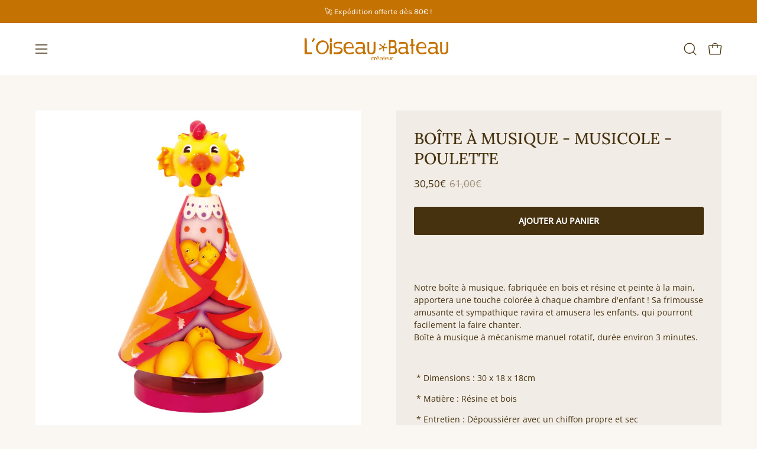

--- FILE ---
content_type: text/html; charset=utf-8
request_url: https://loiseaubateau.fr/products/boite-a-musique-musicole-poulette
body_size: 39805
content:
<!doctype html>
<html class="no-js no-touch" lang="fr">
<head>  <meta charset="utf-8">
  <meta http-equiv='X-UA-Compatible' content='IE=edge'>
  <meta name="viewport" content="width=device-width, height=device-height, initial-scale=1.0, minimum-scale=1.0">
  <link rel="canonical" href="https://loiseaubateau.fr/products/boite-a-musique-musicole-poulette" />
  <link rel="preconnect" href="https://cdn.shopify.com" crossorigin>
  <link rel="preconnect" href="https://fonts.shopify.com" crossorigin>
  <link rel="preconnect" href="https://monorail-edge.shopifysvc.com" crossorigin>
  <link rel="preconnect" href="https://fonts.googleapis.com">
  <link rel="preconnect" href="https://fonts.gstatic.com" crossorigin>
  <link href="https://fonts.googleapis.com/css2?family=Lora:wght@500&display=swap" rel="stylesheet">
  
  <link href="//loiseaubateau.fr/cdn/shop/t/32/assets/theme.css?v=138917139098612962481726071256" as="style" rel="preload">
  <link href="//loiseaubateau.fr/cdn/shop/t/32/assets/vendor.js?v=74877493214922022811726071256" as="script" rel="preload">
  <link href="//loiseaubateau.fr/cdn/shop/t/32/assets/theme.js?v=46184529108772523031726071256" as="script" rel="preload">

  <link rel="preload" as="image" href="//loiseaubateau.fr/cdn/shop/t/32/assets/loading.svg?v=91665432863842511931726071256"><link rel="preload" as="image" href="//loiseaubateau.fr/cdn/shop/files/icone-loiseau-bateau_80x79.svg?v=1713459846" data-preload="80x79"><style data-shopify>:root { --loader-image-size: 80px; }html:not(.is-loading) .loading-overlay { opacity: 0; visibility: hidden; pointer-events: none; }
    .loading-overlay { position: fixed; top: 0; left: 0; z-index: 99999; width: 100vw; height: 100vh; display: flex; align-items: center; justify-content: center; background: var(--bg); transition: opacity 0.3s ease-out, visibility 0s linear 0.3s; }
    .loading-overlay .loader__image--fallback { width: 320px; height: 100%; background: var(--loader-image) no-repeat center center/contain; }
    .loader__image__holder { position: absolute; top: 0; left: 0; width: 100%; height: 100%; font-size: 0; display: flex; align-items: center; justify-content: center; animation: pulse-loading 2s infinite ease-in-out; }
    .loader__image { max-width: 80px; height: auto; object-fit: contain; }</style><script>
    const loadingAppearance = "once";
    const loaded = sessionStorage.getItem('loaded');

    if (loadingAppearance === 'once') {
      if (loaded === null) {
        sessionStorage.setItem('loaded', true);
        document.documentElement.classList.add('is-loading');
      }
    } else {
      document.documentElement.classList.add('is-loading');
    }
  </script><link rel="shortcut icon" href="//loiseaubateau.fr/cdn/shop/files/Design_sans_titre_6b19af4b-72c6-474f-b092-5952ed2fcc85_32x32.jpg?v=1720174007" type="image/png" />
  <title>Boîte à musique - Musicole - Poulette &ndash; L&#39;Oiseau Bateau</title><meta name="description" content="Notre boîte à musique, fabriquée en bois et résine et peinte à la main, apportera une touche colorée à chaque chambre d&#39;enfant ! Sa frimousse amusante et sympathique ravira et amusera les enfants, qui pourront facilement la faire chanter. Boîte à musique à mécanisme manuel rotatif, durée environ 3 minutes.    * Dimensi"><link rel="preload" as="font" href="//loiseaubateau.fr/cdn/fonts/open_sans/opensans_n4.c32e4d4eca5273f6d4ee95ddf54b5bbb75fc9b61.woff2" type="font/woff2" crossorigin><link rel="preload" as="font" href="//loiseaubateau.fr/cdn/fonts/lora/lora_n4.9a60cb39eff3bfbc472bac5b3c5c4d7c878f0a8d.woff2" type="font/woff2" crossorigin>

<meta property="og:site_name" content="L&#39;Oiseau Bateau">
<meta property="og:url" content="https://loiseaubateau.fr/products/boite-a-musique-musicole-poulette">
<meta property="og:title" content="Boîte à musique - Musicole - Poulette">
<meta property="og:type" content="product">
<meta property="og:description" content="Notre boîte à musique, fabriquée en bois et résine et peinte à la main, apportera une touche colorée à chaque chambre d&#39;enfant ! Sa frimousse amusante et sympathique ravira et amusera les enfants, qui pourront facilement la faire chanter. Boîte à musique à mécanisme manuel rotatif, durée environ 3 minutes.    * Dimensi"><meta property="og:image" content="http://loiseaubateau.fr/cdn/shop/files/MUS-Poulette.jpg?v=1719475802">
  <meta property="og:image:secure_url" content="https://loiseaubateau.fr/cdn/shop/files/MUS-Poulette.jpg?v=1719475802">
  <meta property="og:image:width" content="1200">
  <meta property="og:image:height" content="1200"><meta property="og:price:amount" content="30,50">
  <meta property="og:price:currency" content="EUR"><meta name="twitter:card" content="summary_large_image">
<meta name="twitter:title" content="Boîte à musique - Musicole - Poulette">
<meta name="twitter:description" content="Notre boîte à musique, fabriquée en bois et résine et peinte à la main, apportera une touche colorée à chaque chambre d&#39;enfant ! Sa frimousse amusante et sympathique ravira et amusera les enfants, qui pourront facilement la faire chanter. Boîte à musique à mécanisme manuel rotatif, durée environ 3 minutes.    * Dimensi"><style data-shopify>@font-face {
  font-family: Lora;
  font-weight: 400;
  font-style: normal;
  font-display: swap;
  src: url("//loiseaubateau.fr/cdn/fonts/lora/lora_n4.9a60cb39eff3bfbc472bac5b3c5c4d7c878f0a8d.woff2") format("woff2"),
       url("//loiseaubateau.fr/cdn/fonts/lora/lora_n4.4d935d2630ceaf34d2e494106075f8d9f1257d25.woff") format("woff");
}

@font-face {
  font-family: "Open Sans";
  font-weight: 400;
  font-style: normal;
  font-display: swap;
  src: url("//loiseaubateau.fr/cdn/fonts/open_sans/opensans_n4.c32e4d4eca5273f6d4ee95ddf54b5bbb75fc9b61.woff2") format("woff2"),
       url("//loiseaubateau.fr/cdn/fonts/open_sans/opensans_n4.5f3406f8d94162b37bfa232b486ac93ee892406d.woff") format("woff");
}

@font-face {
  font-family: Karla;
  font-weight: 400;
  font-style: normal;
  font-display: swap;
  src: url("//loiseaubateau.fr/cdn/fonts/karla/karla_n4.40497e07df527e6a50e58fb17ef1950c72f3e32c.woff2") format("woff2"),
       url("//loiseaubateau.fr/cdn/fonts/karla/karla_n4.e9f6f9de321061073c6bfe03c28976ba8ce6ee18.woff") format("woff");
}



  @font-face {
  font-family: Lora;
  font-weight: 500;
  font-style: normal;
  font-display: swap;
  src: url("//loiseaubateau.fr/cdn/fonts/lora/lora_n5.04efeb8e68ba4da62f0fd6abc2572b934a6148ba.woff2") format("woff2"),
       url("//loiseaubateau.fr/cdn/fonts/lora/lora_n5.e033d2f9dd010c91e161af150080aa55acb1b9f4.woff") format("woff");
}






  @font-face {
  font-family: Lora;
  font-weight: 700;
  font-style: normal;
  font-display: swap;
  src: url("//loiseaubateau.fr/cdn/fonts/lora/lora_n7.58a834e7e54c895806b2ffc982e4a00af29b1b9c.woff2") format("woff2"),
       url("//loiseaubateau.fr/cdn/fonts/lora/lora_n7.05fdf76140ca6e72e48561caf7f9893c487c3f1b.woff") format("woff");
}




  @font-face {
  font-family: "Open Sans";
  font-weight: 300;
  font-style: normal;
  font-display: swap;
  src: url("//loiseaubateau.fr/cdn/fonts/open_sans/opensans_n3.b10466eda05a6b2d1ef0f6ba490dcecf7588dd78.woff2") format("woff2"),
       url("//loiseaubateau.fr/cdn/fonts/open_sans/opensans_n3.056c4b5dddadba7018747bd50fdaa80430e21710.woff") format("woff");
}




  @font-face {
  font-family: "Open Sans";
  font-weight: 500;
  font-style: normal;
  font-display: swap;
  src: url("//loiseaubateau.fr/cdn/fonts/open_sans/opensans_n5.500dcf21ddee5bc5855ad3a20394d3bc363c217c.woff2") format("woff2"),
       url("//loiseaubateau.fr/cdn/fonts/open_sans/opensans_n5.af1a06d824dccfb4d400ba874ef19176651ec834.woff") format("woff");
}




  @font-face {
  font-family: "Open Sans";
  font-weight: 400;
  font-style: italic;
  font-display: swap;
  src: url("//loiseaubateau.fr/cdn/fonts/open_sans/opensans_i4.6f1d45f7a46916cc95c694aab32ecbf7509cbf33.woff2") format("woff2"),
       url("//loiseaubateau.fr/cdn/fonts/open_sans/opensans_i4.4efaa52d5a57aa9a57c1556cc2b7465d18839daa.woff") format("woff");
}




  @font-face {
  font-family: "Open Sans";
  font-weight: 700;
  font-style: italic;
  font-display: swap;
  src: url("//loiseaubateau.fr/cdn/fonts/open_sans/opensans_i7.916ced2e2ce15f7fcd95d196601a15e7b89ee9a4.woff2") format("woff2"),
       url("//loiseaubateau.fr/cdn/fonts/open_sans/opensans_i7.99a9cff8c86ea65461de497ade3d515a98f8b32a.woff") format("woff");
}




  @font-face {
  font-family: Karla;
  font-weight: 500;
  font-style: normal;
  font-display: swap;
  src: url("//loiseaubateau.fr/cdn/fonts/karla/karla_n5.0f2c50ba88af8c39d2756f2fc9dfccf18f808828.woff2") format("woff2"),
       url("//loiseaubateau.fr/cdn/fonts/karla/karla_n5.88d3e57f788ee4a41fa11fc99b9881ce077acdc2.woff") format("woff");
}


:root {--COLOR-PRIMARY-OPPOSITE: #ffffff;
  --COLOR-PRIMARY-OPPOSITE-ALPHA-20: rgba(255, 255, 255, 0.2);
  --COLOR-PRIMARY-LIGHTEN-DARKEN-ALPHA-20: rgba(247, 144, 1, 0.2);
  --COLOR-PRIMARY-LIGHTEN-DARKEN-ALPHA-30: rgba(247, 144, 1, 0.3);

  --PRIMARY-BUTTONS-COLOR-BG: #c47201;
  --PRIMARY-BUTTONS-COLOR-TEXT: #ffffff;
  --PRIMARY-BUTTONS-COLOR-BORDER: #c47201;

  --PRIMARY-BUTTONS-COLOR-LIGHTEN-DARKEN: #f79001;

  --PRIMARY-BUTTONS-COLOR-ALPHA-05: rgba(196, 114, 1, 0.05);
  --PRIMARY-BUTTONS-COLOR-ALPHA-10: rgba(196, 114, 1, 0.1);
  --PRIMARY-BUTTONS-COLOR-ALPHA-50: rgba(196, 114, 1, 0.5);--COLOR-SECONDARY-OPPOSITE: #000000;
  --COLOR-SECONDARY-OPPOSITE-ALPHA-20: rgba(0, 0, 0, 0.2);
  --COLOR-SECONDARY-LIGHTEN-DARKEN-ALPHA-20: rgba(230, 230, 230, 0.2);
  --COLOR-SECONDARY-LIGHTEN-DARKEN-ALPHA-30: rgba(230, 230, 230, 0.3);

  --SECONDARY-BUTTONS-COLOR-BG: #ffffff;
  --SECONDARY-BUTTONS-COLOR-TEXT: #000000;
  --SECONDARY-BUTTONS-COLOR-BORDER: #ffffff;

  --SECONDARY-BUTTONS-COLOR-ALPHA-05: rgba(255, 255, 255, 0.05);
  --SECONDARY-BUTTONS-COLOR-ALPHA-10: rgba(255, 255, 255, 0.1);
  --SECONDARY-BUTTONS-COLOR-ALPHA-50: rgba(255, 255, 255, 0.5);--OUTLINE-BUTTONS-PRIMARY-BG: transparent;
  --OUTLINE-BUTTONS-PRIMARY-TEXT: #c47201;
  --OUTLINE-BUTTONS-PRIMARY-BORDER: #c47201;
  --OUTLINE-BUTTONS-PRIMARY-BG-HOVER: rgba(247, 144, 1, 0.2);

  --OUTLINE-BUTTONS-SECONDARY-BG: transparent;
  --OUTLINE-BUTTONS-SECONDARY-TEXT: #ffffff;
  --OUTLINE-BUTTONS-SECONDARY-BORDER: #ffffff;
  --OUTLINE-BUTTONS-SECONDARY-BG-HOVER: rgba(230, 230, 230, 0.2);

  --OUTLINE-BUTTONS-WHITE-BG: transparent;
  --OUTLINE-BUTTONS-WHITE-TEXT: #ffffff;
  --OUTLINE-BUTTONS-WHITE-BORDER: #ffffff;

  --OUTLINE-BUTTONS-BLACK-BG: transparent;
  --OUTLINE-BUTTONS-BLACK-TEXT: #000000;
  --OUTLINE-BUTTONS-BLACK-BORDER: #000000;--OUTLINE-SOLID-BUTTONS-PRIMARY-BG: #c47201;
  --OUTLINE-SOLID-BUTTONS-PRIMARY-TEXT: #ffffff;
  --OUTLINE-SOLID-BUTTONS-PRIMARY-BORDER: #ffffff;
  --OUTLINE-SOLID-BUTTONS-PRIMARY-BG-HOVER: rgba(255, 255, 255, 0.2);

  --OUTLINE-SOLID-BUTTONS-SECONDARY-BG: #ffffff;
  --OUTLINE-SOLID-BUTTONS-SECONDARY-TEXT: #000000;
  --OUTLINE-SOLID-BUTTONS-SECONDARY-BORDER: #000000;
  --OUTLINE-SOLID-BUTTONS-SECONDARY-BG-HOVER: rgba(0, 0, 0, 0.2);

  --OUTLINE-SOLID-BUTTONS-WHITE-BG: #ffffff;
  --OUTLINE-SOLID-BUTTONS-WHITE-TEXT: #000000;
  --OUTLINE-SOLID-BUTTONS-WHITE-BORDER: #000000;

  --OUTLINE-SOLID-BUTTONS-BLACK-BG: #000000;
  --OUTLINE-SOLID-BUTTONS-BLACK-TEXT: #ffffff;
  --OUTLINE-SOLID-BUTTONS-BLACK-BORDER: #ffffff;--COLOR-HEADING: #473210;
  --COLOR-TEXT: #473210;
  --COLOR-TEXT-DARKEN: #000000;
  --COLOR-TEXT-LIGHTEN: #9a6d23;
  --COLOR-TEXT-ALPHA-5: rgba(71, 50, 16, 0.05);
  --COLOR-TEXT-ALPHA-8: rgba(71, 50, 16, 0.08);
  --COLOR-TEXT-ALPHA-10: rgba(71, 50, 16, 0.1);
  --COLOR-TEXT-ALPHA-15: rgba(71, 50, 16, 0.15);
  --COLOR-TEXT-ALPHA-20: rgba(71, 50, 16, 0.2);
  --COLOR-TEXT-ALPHA-25: rgba(71, 50, 16, 0.25);
  --COLOR-TEXT-ALPHA-50: rgba(71, 50, 16, 0.5);
  --COLOR-TEXT-ALPHA-60: rgba(71, 50, 16, 0.6);
  --COLOR-TEXT-ALPHA-85: rgba(71, 50, 16, 0.85);

  --COLOR-BG: #faf7f2;
  --COLOR-BG-ALPHA-25: rgba(250, 247, 242, 0.25);
  --COLOR-BG-ALPHA-35: rgba(250, 247, 242, 0.35);
  --COLOR-BG-ALPHA-60: rgba(250, 247, 242, 0.6);
  --COLOR-BG-ALPHA-65: rgba(250, 247, 242, 0.65);
  --COLOR-BG-ALPHA-85: rgba(250, 247, 242, 0.85);
  --COLOR-BG-OVERLAY: rgba(250, 247, 242, 0.75);
  --COLOR-BG-DARKEN: #ece0cd;
  --COLOR-BG-LIGHTEN-DARKEN: #ece0cd;
  --COLOR-BG-LIGHTEN-DARKEN-SHIMMER-BG: #f7f2eb;
  --COLOR-BG-LIGHTEN-DARKEN-SHIMMER-EFFECT: #f4eee3;
  --COLOR-BG-LIGHTEN-DARKEN-FOREGROUND: #f6f0e7;
  --COLOR-BG-LIGHTEN-DARKEN-SEARCH-LOADER: #decaa8;
  --COLOR-BG-LIGHTEN-DARKEN-SEARCH-LOADER-LINE: #ece0cd;
  --COLOR-BG-LIGHTEN-DARKEN-2: #dec9a8;
  --COLOR-BG-LIGHTEN-DARKEN-3: #d0b283;
  --COLOR-BG-LIGHTEN-DARKEN-4: #c29b5e;
  --COLOR-BG-LIGHTEN-DARKEN-CONTRAST: #d0b383;
  --COLOR-BG-LIGHTEN-DARKEN-CONTRAST-2: #c19c5f;
  --COLOR-BG-LIGHTEN-DARKEN-CONTRAST-3: #ab8442;
  --COLOR-BG-LIGHTEN-DARKEN-CONTRAST-4: #866734;

  --COLOR-BG-SECONDARY: #f1ece5;
  --COLOR-BG-SECONDARY-LIGHTEN-DARKEN: #dfd4c4;
  --COLOR-BG-SECONDARY-LIGHTEN-DARKEN-CONTRAST: #8c714b;

  --COLOR-INPUT-BG: #faf7f2;

  --COLOR-ACCENT: #c47201;
  --COLOR-ACCENT-TEXT: #fff;

  --COLOR-BORDER: #f1ece5;
  --COLOR-BORDER-ALPHA-15: rgba(241, 236, 229, 0.15);
  --COLOR-BORDER-ALPHA-30: rgba(241, 236, 229, 0.3);
  --COLOR-BORDER-ALPHA-50: rgba(241, 236, 229, 0.5);
  --COLOR-BORDER-ALPHA-65: rgba(241, 236, 229, 0.65);
  --COLOR-BORDER-LIGHTEN-DARKEN: #bba382;
  --COLOR-BORDER-HAIRLINE: #f6f0e7;

  --COLOR-SALE-BG: #362100;
  --COLOR-SALE-TEXT: #ffffff;
  --COLOR-CUSTOM-BG: #f1ece5;
  --COLOR-CUSTOM-TEXT: #362100;
  --COLOR-SOLD-BG: #f1ece5;
  --COLOR-SOLD-TEXT: #362100;
  --COLOR-SAVING-BG: #b01736;
  --COLOR-SAVING-TEXT: #ffffff;

  --COLOR-WHITE-BLACK: fff;
  --COLOR-BLACK-WHITE: #000;
  --COLOR-BLACK-WHITE-ALPHA-25: rgba(0, 0, 0, 0.25);--COLOR-DISABLED-GREY: rgba(71, 50, 16, 0.05);
  --COLOR-DISABLED-GREY-DARKEN: rgba(71, 50, 16, 0.45);
  --COLOR-ERROR: #D02E2E;
  --COLOR-ERROR-BG: #f3cbcb;
  --COLOR-SUCCESS: #56AD6A;
  --COLOR-SUCCESS-BG: #ECFEF0;
  --COLOR-WARN: #ECBD5E;
  --COLOR-TRANSPARENT: rgba(255, 255, 255, 0);

  --COLOR-WHITE: #ffffff;
  --COLOR-WHITE-DARKEN: #f2f2f2;
  --COLOR-WHITE-ALPHA-10: rgba(255, 255, 255, 0.1);
  --COLOR-WHITE-ALPHA-20: rgba(255, 255, 255, 0.2);
  --COLOR-WHITE-ALPHA-25: rgba(255, 255, 255, 0.25);
  --COLOR-WHITE-ALPHA-50: rgba(255, 255, 255, 0.5);
  --COLOR-WHITE-ALPHA-60: rgba(255, 255, 255, 0.6);
  --COLOR-BLACK: #000000;
  --COLOR-BLACK-LIGHTEN: #1a1a1a;
  --COLOR-BLACK-ALPHA-10: rgba(0, 0, 0, 0.1);
  --COLOR-BLACK-ALPHA-20: rgba(0, 0, 0, 0.2);
  --COLOR-BLACK-ALPHA-25: rgba(0, 0, 0, 0.25);
  --COLOR-BLACK-ALPHA-50: rgba(0, 0, 0, 0.5);
  --COLOR-BLACK-ALPHA-60: rgba(0, 0, 0, 0.6);--FONT-STACK-BODY: "Open Sans", sans-serif;
  --FONT-STYLE-BODY: normal;
  --FONT-STYLE-BODY-ITALIC: italic;
  --FONT-ADJUST-BODY: 0.95;

  --FONT-WEIGHT-BODY: 400;
  --FONT-WEIGHT-BODY-LIGHT: 300;
  --FONT-WEIGHT-BODY-MEDIUM: 700;
  --FONT-WEIGHT-BODY-BOLD: 500;

  --FONT-STACK-HEADING: Lora, serif;
  --FONT-STYLE-HEADING: normal;
  --FONT-STYLE-HEADING-ITALIC: italic;
  --FONT-ADJUST-HEADING: 0.85;

  --FONT-WEIGHT-HEADING: 400;
  --FONT-WEIGHT-HEADING-LIGHT: 300;
  --FONT-WEIGHT-HEADING-MEDIUM: 700;
  --FONT-WEIGHT-HEADING-BOLD: 500;

  --FONT-STACK-NAV: "Open Sans", sans-serif;
  --FONT-STYLE-NAV: normal;
  --FONT-STYLE-NAV-ITALIC: italic;
  --FONT-ADJUST-NAV: 0.95;
  --FONT-ADJUST-NAV-TOP-LEVEL: 0.95;

  --FONT-WEIGHT-NAV: 400;
  --FONT-WEIGHT-NAV-LIGHT: 300;
  --FONT-WEIGHT-NAV-MEDIUM: 700;
  --FONT-WEIGHT-NAV-BOLD: 500;

  --FONT-ADJUST-PRODUCT-GRID: 1.0;

  --FONT-STACK-BUTTON: "Open Sans", sans-serif;
  --FONT-STYLE-BUTTON: normal;
  --FONT-STYLE-BUTTON-ITALIC: italic;
  --FONT-ADJUST-BUTTON: 0.85;

  --FONT-WEIGHT-BUTTON: 400;
  --FONT-WEIGHT-BUTTON-MEDIUM: 700;
  --FONT-WEIGHT-BUTTON-BOLD: 500;

  --FONT-STACK-SUBHEADING: Karla, sans-serif;
  --FONT-STYLE-SUBHEADING: normal;
  --FONT-ADJUST-SUBHEADING: 0.95;

  --FONT-WEIGHT-SUBHEADING: 400;
  --FONT-WEIGHT-SUBHEADING-BOLD: 500;

  --FONT-STACK-LABEL: "Open Sans", sans-serif;
  --FONT-STYLE-LABEL: normal;
  --FONT-ADJUST-LABEL: 0.65;

  --FONT-WEIGHT-LABEL: 500;

  --LETTER-SPACING-NAV: 0.1em;
  --LETTER-SPACING-SUBHEADING: 0.0em;
  --LETTER-SPACING-BUTTON: 0.0em;
  --LETTER-SPACING-LABEL: 0.05em;

  --BUTTON-TEXT-CAPS: uppercase;
  --HEADING-TEXT-CAPS: uppercase;
  --SUBHEADING-TEXT-CAPS: none;
  --LABEL-TEXT-CAPS: uppercase;--FONT-SIZE-INPUT: 1rem;--RADIUS: 8px;
  --RADIUS-SMALL: 8px;
  --RADIUS-TINY: 8px;
  --RADIUS-BADGE: 3px;
  --RADIUS-CHECKBOX: 4px;
  --RADIUS-TEXTAREA: 8px;--PRODUCT-MEDIA-PADDING-TOP: 100%;--BORDER-WIDTH: 1px;--STROKE-WIDTH: 12px;--SITE-WIDTH: 1440px;
  --SITE-WIDTH-NARROW: 840px;--COLOR-UPSELLS-BG: #F1EFE8;
  --COLOR-UPSELLS-TEXT: #0B0B0B;
  --COLOR-UPSELLS-TEXT-LIGHTEN: #3e3e3e;
  --COLOR-UPSELLS-DISABLED-GREY-DARKEN: rgba(11, 11, 11, 0.45);
  --UPSELLS-HEIGHT: 130px;
  --UPSELLS-IMAGE-WIDTH: 20%;--ICON-ARROW-RIGHT: url( "//loiseaubateau.fr/cdn/shop/t/32/assets/icon-arrow-right.svg?v=99859212757265680021726071256" );--loading-svg: url( "//loiseaubateau.fr/cdn/shop/t/32/assets/loading.svg?v=91665432863842511931726071256" );
  --icon-check: url( "//loiseaubateau.fr/cdn/shop/t/32/assets/icon-check.svg?v=175316081881880408121726071256" );
  --icon-check-swatch: url( "//loiseaubateau.fr/cdn/shop/t/32/assets/icon-check-swatch.svg?v=131897745589030387781726071256" );
  --icon-zoom-in: url( "//loiseaubateau.fr/cdn/shop/t/32/assets/icon-zoom-in.svg?v=157433013461716915331726071256" );
  --icon-zoom-out: url( "//loiseaubateau.fr/cdn/shop/t/32/assets/icon-zoom-out.svg?v=164909107869959372931726071256" );--collection-sticky-bar-height: 0px;
  --collection-image-padding-top: 60%;

  --drawer-width: 400px;
  --drawer-transition: transform 0.4s cubic-bezier(0.46, 0.01, 0.32, 1);--gutter: 60px;
  --gutter-mobile: 10px;
  --grid-gutter: 10px;
  --grid-gutter-mobile: 35px;--inner: 20px;
  --inner-tablet: 18px;
  --inner-mobile: 16px;--grid: repeat(4, minmax(0, 1fr));
  --grid-tablet: repeat(3, minmax(0, 1fr));
  --grid-mobile: repeat(2, minmax(0, 1fr));
  --megamenu-grid: repeat(4, minmax(0, 1fr));
  --grid-row: 1 / span 4;--scrollbar-width: 0px;--overlay: #000;
  --overlay-opacity: 1;--swatch-width: 38px;
  --swatch-height: 26px;
  --swatch-size: 32px;
  --swatch-size-mobile: 30px;

  
  --move-offset: 20px;

  
  --autoplay-speed: 2200ms;

  

    --filter-bg: 1.0;
    --product-filter-bg: 1.0;}</style><link href="//loiseaubateau.fr/cdn/shop/t/32/assets/theme.css?v=138917139098612962481726071256" rel="stylesheet" type="text/css" media="all" /><link href="//loiseaubateau.fr/cdn/shop/t/32/assets/custom.css?v=158326514769495626451726071256" rel="stylesheet" type="text/css" media="all" /><script type="text/javascript">
    if (window.MSInputMethodContext && document.documentMode) {
      var scripts = document.getElementsByTagName('script')[0];
      var polyfill = document.createElement("script");
      polyfill.defer = true;
      polyfill.src = "//loiseaubateau.fr/cdn/shop/t/32/assets/ie11.js?v=164037955086922138091726071256";

      scripts.parentNode.insertBefore(polyfill, scripts);

      document.documentElement.classList.add('ie11');
    } else {
      document.documentElement.className = document.documentElement.className.replace('no-js', 'js');
    }

    let root = '/';
    if (root[root.length - 1] !== '/') {
      root = `${root}/`;
    }

    window.theme = {
      routes: {
        root: root,
        cart_url: "\/cart",
        cart_add_url: "\/cart\/add",
        cart_change_url: "\/cart\/change",
        shop_url: "https:\/\/loiseaubateau.fr",
        searchUrl: '/search',
        predictiveSearchUrl: '/search/suggest',
        product_recommendations_url: "\/recommendations\/products"
      },
      assets: {
        photoswipe: '//loiseaubateau.fr/cdn/shop/t/32/assets/photoswipe.js?v=162613001030112971491726071256',
        smoothscroll: '//loiseaubateau.fr/cdn/shop/t/32/assets/smoothscroll.js?v=37906625415260927261726071256',
        no_image: "//loiseaubateau.fr/cdn/shop/files/icone-loiseau-bateau_1024x.svg?v=1713459846",
        swatches: '//loiseaubateau.fr/cdn/shop/t/32/assets/swatches.json?v=108341084980828767351726071256',
        base: "//loiseaubateau.fr/cdn/shop/t/32/assets/"
      },
      strings: {
        add_to_cart: "Ajouter au panier",
        cart_acceptance_error: "Vous devez accepter nos termes et conditions.",
        cart_empty: "Votre panier est actuellement vide.",
        cart_price: "Prix",
        cart_quantity: "Quantité",
        cart_items_one: "{{ count }} Objet",
        cart_items_many: "{{ count }} Objets",
        cart_title: "Panier",
        cart_total: "Totale",
        continue_shopping: "Continuer mon shopping",
        free: "Gratuit",
        limit_error: "Désolé, il semble que nous n’ayons pas assez de ce produit.",
        preorder: "Pré-commander",
        remove: "Retirer",
        sale_badge_text: "Promo",
        saving_badge: "Économisez {{ discount }}",
        saving_up_to_badge: "Économisez jusqu'à {{ discount }}",
        sold_out: "Épuisé",
        subscription: "Abonnement",
        unavailable: "Indisponible",
        unit_price_label: "Prix ​​unitaire",
        unit_price_separator: "par",
        zero_qty_error: "La quantité doit être supérieur à 0.",
        delete_confirm: "Êtes-vous certain(e) de vouloir supprimer cette adresse ?",
        newsletter_product_availability: "Prévenez-moi quand il est disponible"
      },
      icons: {
        plus: '<svg aria-hidden="true" focusable="false" role="presentation" class="icon icon-toggle-plus" viewBox="0 0 192 192"><path d="M30 96h132M96 30v132" stroke="currentColor" stroke-linecap="round" stroke-linejoin="round"/></svg>',
        minus: '<svg aria-hidden="true" focusable="false" role="presentation" class="icon icon-toggle-minus" viewBox="0 0 192 192"><path d="M30 96h132" stroke="currentColor" stroke-linecap="round" stroke-linejoin="round"/></svg>',
        close: '<svg aria-hidden="true" focusable="false" role="presentation" class="icon icon-close" viewBox="0 0 192 192"><path d="M150 42 42 150M150 150 42 42" stroke="currentColor" stroke-linecap="round" stroke-linejoin="round"/></svg>'
      },
      settings: {
        animations: false,
        cartType: "page",
        enableAcceptTerms: false,
        enableInfinityScroll: true,
        enablePaymentButton: false,
        gridImageSize: "contain",
        gridImageAspectRatio: 1,
        mobileMenuBehaviour: "link",
        productGridHover: "image",
        savingBadgeType: "percentage",
        showSaleBadge: true,
        showSoldBadge: true,
        showSavingBadge: false,
        quickBuy: "none",
        suggestArticles: false,
        suggestCollections: true,
        suggestProducts: true,
        suggestPages: false,
        suggestionsResultsLimit: 10,
        currency_code_enable: true,
        hideInventoryCount: false,
        enableColorSwatchesCollection: true,
      },
      sizes: {
        mobile: 480,
        small: 768,
        large: 1024,
        widescreen: 1440
      },
      moneyFormat: "{{amount_with_comma_separator}}€",
      moneyWithCurrencyFormat: "{{amount_with_comma_separator}}€",
      subtotal: 0,
      info: {
        name: 'Palo Alto'
      },
      version: '5.6.0'
    };
    window.PaloAlto = window.PaloAlto || {};
    window.slate = window.slate || {};
    window.isHeaderTransparent = false;
    window.stickyHeaderHeight = 60;
    window.lastWindowWidth = window.innerWidth || document.documentElement.clientWidth;
  </script><script src="//loiseaubateau.fr/cdn/shop/t/32/assets/vendor.js?v=74877493214922022811726071256" defer="defer"></script>
  <script src="//loiseaubateau.fr/cdn/shop/t/32/assets/theme.js?v=46184529108772523031726071256" defer="defer"></script>

  <!-- Hotjar Tracking Code for https://www.maboutique-loiseaubateau.com/ -->
<script>
    (function(h,o,t,j,a,r){
        h.hj=h.hj||function(){(h.hj.q=h.hj.q||[]).push(arguments)};
        h._hjSettings={hjid:5011414,hjsv:6};
        a=o.getElementsByTagName('head')[0];
        r=o.createElement('script');r.async=1;
        r.src=t+h._hjSettings.hjid+j+h._hjSettings.hjsv;
        a.appendChild(r);
    })(window,document,'https://static.hotjar.com/c/hotjar-','.js?sv=');
</script><script>window.performance && window.performance.mark && window.performance.mark('shopify.content_for_header.start');</script><meta name="google-site-verification" content="pzOrbbeCSn279poFonSX8pKFcHN34oyS_DJ1crGrKow">
<meta id="shopify-digital-wallet" name="shopify-digital-wallet" content="/5199101987/digital_wallets/dialog">
<meta name="shopify-checkout-api-token" content="b6d0ffcdd12235b5324b17a3eb2f02e2">
<meta id="in-context-paypal-metadata" data-shop-id="5199101987" data-venmo-supported="false" data-environment="production" data-locale="fr_FR" data-paypal-v4="true" data-currency="EUR">
<link rel="alternate" hreflang="x-default" href="https://loiseaubateau.fr/products/boite-a-musique-musicole-poulette">
<link rel="alternate" hreflang="fr" href="https://loiseaubateau.fr/products/boite-a-musique-musicole-poulette">
<link rel="alternate" hreflang="en" href="https://loiseaubateau.fr/en/products/boite-a-musique-musicole-poulette">
<link rel="alternate" type="application/json+oembed" href="https://loiseaubateau.fr/products/boite-a-musique-musicole-poulette.oembed">
<script async="async" src="/checkouts/internal/preloads.js?locale=fr-FR"></script>
<script id="shopify-features" type="application/json">{"accessToken":"b6d0ffcdd12235b5324b17a3eb2f02e2","betas":["rich-media-storefront-analytics"],"domain":"loiseaubateau.fr","predictiveSearch":true,"shopId":5199101987,"locale":"fr"}</script>
<script>var Shopify = Shopify || {};
Shopify.shop = "loiseau-bateau.myshopify.com";
Shopify.locale = "fr";
Shopify.currency = {"active":"EUR","rate":"1.0"};
Shopify.country = "FR";
Shopify.theme = {"name":"Refonte L'Oiseau Bateau \/\/ Webplease V3","id":171194548547,"schema_name":"Palo Alto","schema_version":"5.6.0","theme_store_id":777,"role":"main"};
Shopify.theme.handle = "null";
Shopify.theme.style = {"id":null,"handle":null};
Shopify.cdnHost = "loiseaubateau.fr/cdn";
Shopify.routes = Shopify.routes || {};
Shopify.routes.root = "/";</script>
<script type="module">!function(o){(o.Shopify=o.Shopify||{}).modules=!0}(window);</script>
<script>!function(o){function n(){var o=[];function n(){o.push(Array.prototype.slice.apply(arguments))}return n.q=o,n}var t=o.Shopify=o.Shopify||{};t.loadFeatures=n(),t.autoloadFeatures=n()}(window);</script>
<script id="shop-js-analytics" type="application/json">{"pageType":"product"}</script>
<script defer="defer" async type="module" src="//loiseaubateau.fr/cdn/shopifycloud/shop-js/modules/v2/client.init-shop-cart-sync_DyYWCJny.fr.esm.js"></script>
<script defer="defer" async type="module" src="//loiseaubateau.fr/cdn/shopifycloud/shop-js/modules/v2/chunk.common_BDBm0ZZC.esm.js"></script>
<script type="module">
  await import("//loiseaubateau.fr/cdn/shopifycloud/shop-js/modules/v2/client.init-shop-cart-sync_DyYWCJny.fr.esm.js");
await import("//loiseaubateau.fr/cdn/shopifycloud/shop-js/modules/v2/chunk.common_BDBm0ZZC.esm.js");

  window.Shopify.SignInWithShop?.initShopCartSync?.({"fedCMEnabled":true,"windoidEnabled":true});

</script>
<script>(function() {
  var isLoaded = false;
  function asyncLoad() {
    if (isLoaded) return;
    isLoaded = true;
    var urls = ["https:\/\/cdn.productcustomizer.com\/storefront\/production-product-customizer-v2.js?shop=loiseau-bateau.myshopify.com","\/\/shopify.privy.com\/widget.js?shop=loiseau-bateau.myshopify.com","https:\/\/instafeed.nfcube.com\/cdn\/acdd8c05cac9155fa8d12c1f5b42fd5f.js?shop=loiseau-bateau.myshopify.com","https:\/\/fastcheckout.sweetecom.com\/widget\/js\/loader.js?shop=loiseau-bateau.myshopify.com","https:\/\/assets.dailydeals.ai\/js\/deal-brain.js?shop=loiseau-bateau.myshopify.com","https:\/\/www.pxucdn.com\/apps\/uso.js?shop=loiseau-bateau.myshopify.com"];
    for (var i = 0; i < urls.length; i++) {
      var s = document.createElement('script');
      s.type = 'text/javascript';
      s.async = true;
      s.src = urls[i];
      var x = document.getElementsByTagName('script')[0];
      x.parentNode.insertBefore(s, x);
    }
  };
  if(window.attachEvent) {
    window.attachEvent('onload', asyncLoad);
  } else {
    window.addEventListener('load', asyncLoad, false);
  }
})();</script>
<script id="__st">var __st={"a":5199101987,"offset":3600,"reqid":"bf675d2f-399a-4eb4-9db5-31630da6bb3c-1768901393","pageurl":"loiseaubateau.fr\/products\/boite-a-musique-musicole-poulette","u":"a848b37d5986","p":"product","rtyp":"product","rid":8894758093123};</script>
<script>window.ShopifyPaypalV4VisibilityTracking = true;</script>
<script id="captcha-bootstrap">!function(){'use strict';const t='contact',e='account',n='new_comment',o=[[t,t],['blogs',n],['comments',n],[t,'customer']],c=[[e,'customer_login'],[e,'guest_login'],[e,'recover_customer_password'],[e,'create_customer']],r=t=>t.map((([t,e])=>`form[action*='/${t}']:not([data-nocaptcha='true']) input[name='form_type'][value='${e}']`)).join(','),a=t=>()=>t?[...document.querySelectorAll(t)].map((t=>t.form)):[];function s(){const t=[...o],e=r(t);return a(e)}const i='password',u='form_key',d=['recaptcha-v3-token','g-recaptcha-response','h-captcha-response',i],f=()=>{try{return window.sessionStorage}catch{return}},m='__shopify_v',_=t=>t.elements[u];function p(t,e,n=!1){try{const o=window.sessionStorage,c=JSON.parse(o.getItem(e)),{data:r}=function(t){const{data:e,action:n}=t;return t[m]||n?{data:e,action:n}:{data:t,action:n}}(c);for(const[e,n]of Object.entries(r))t.elements[e]&&(t.elements[e].value=n);n&&o.removeItem(e)}catch(o){console.error('form repopulation failed',{error:o})}}const l='form_type',E='cptcha';function T(t){t.dataset[E]=!0}const w=window,h=w.document,L='Shopify',v='ce_forms',y='captcha';let A=!1;((t,e)=>{const n=(g='f06e6c50-85a8-45c8-87d0-21a2b65856fe',I='https://cdn.shopify.com/shopifycloud/storefront-forms-hcaptcha/ce_storefront_forms_captcha_hcaptcha.v1.5.2.iife.js',D={infoText:'Protégé par hCaptcha',privacyText:'Confidentialité',termsText:'Conditions'},(t,e,n)=>{const o=w[L][v],c=o.bindForm;if(c)return c(t,g,e,D).then(n);var r;o.q.push([[t,g,e,D],n]),r=I,A||(h.body.append(Object.assign(h.createElement('script'),{id:'captcha-provider',async:!0,src:r})),A=!0)});var g,I,D;w[L]=w[L]||{},w[L][v]=w[L][v]||{},w[L][v].q=[],w[L][y]=w[L][y]||{},w[L][y].protect=function(t,e){n(t,void 0,e),T(t)},Object.freeze(w[L][y]),function(t,e,n,w,h,L){const[v,y,A,g]=function(t,e,n){const i=e?o:[],u=t?c:[],d=[...i,...u],f=r(d),m=r(i),_=r(d.filter((([t,e])=>n.includes(e))));return[a(f),a(m),a(_),s()]}(w,h,L),I=t=>{const e=t.target;return e instanceof HTMLFormElement?e:e&&e.form},D=t=>v().includes(t);t.addEventListener('submit',(t=>{const e=I(t);if(!e)return;const n=D(e)&&!e.dataset.hcaptchaBound&&!e.dataset.recaptchaBound,o=_(e),c=g().includes(e)&&(!o||!o.value);(n||c)&&t.preventDefault(),c&&!n&&(function(t){try{if(!f())return;!function(t){const e=f();if(!e)return;const n=_(t);if(!n)return;const o=n.value;o&&e.removeItem(o)}(t);const e=Array.from(Array(32),(()=>Math.random().toString(36)[2])).join('');!function(t,e){_(t)||t.append(Object.assign(document.createElement('input'),{type:'hidden',name:u})),t.elements[u].value=e}(t,e),function(t,e){const n=f();if(!n)return;const o=[...t.querySelectorAll(`input[type='${i}']`)].map((({name:t})=>t)),c=[...d,...o],r={};for(const[a,s]of new FormData(t).entries())c.includes(a)||(r[a]=s);n.setItem(e,JSON.stringify({[m]:1,action:t.action,data:r}))}(t,e)}catch(e){console.error('failed to persist form',e)}}(e),e.submit())}));const S=(t,e)=>{t&&!t.dataset[E]&&(n(t,e.some((e=>e===t))),T(t))};for(const o of['focusin','change'])t.addEventListener(o,(t=>{const e=I(t);D(e)&&S(e,y())}));const B=e.get('form_key'),M=e.get(l),P=B&&M;t.addEventListener('DOMContentLoaded',(()=>{const t=y();if(P)for(const e of t)e.elements[l].value===M&&p(e,B);[...new Set([...A(),...v().filter((t=>'true'===t.dataset.shopifyCaptcha))])].forEach((e=>S(e,t)))}))}(h,new URLSearchParams(w.location.search),n,t,e,['guest_login'])})(!0,!0)}();</script>
<script integrity="sha256-4kQ18oKyAcykRKYeNunJcIwy7WH5gtpwJnB7kiuLZ1E=" data-source-attribution="shopify.loadfeatures" defer="defer" src="//loiseaubateau.fr/cdn/shopifycloud/storefront/assets/storefront/load_feature-a0a9edcb.js" crossorigin="anonymous"></script>
<script data-source-attribution="shopify.dynamic_checkout.dynamic.init">var Shopify=Shopify||{};Shopify.PaymentButton=Shopify.PaymentButton||{isStorefrontPortableWallets:!0,init:function(){window.Shopify.PaymentButton.init=function(){};var t=document.createElement("script");t.src="https://loiseaubateau.fr/cdn/shopifycloud/portable-wallets/latest/portable-wallets.fr.js",t.type="module",document.head.appendChild(t)}};
</script>
<script data-source-attribution="shopify.dynamic_checkout.buyer_consent">
  function portableWalletsHideBuyerConsent(e){var t=document.getElementById("shopify-buyer-consent"),n=document.getElementById("shopify-subscription-policy-button");t&&n&&(t.classList.add("hidden"),t.setAttribute("aria-hidden","true"),n.removeEventListener("click",e))}function portableWalletsShowBuyerConsent(e){var t=document.getElementById("shopify-buyer-consent"),n=document.getElementById("shopify-subscription-policy-button");t&&n&&(t.classList.remove("hidden"),t.removeAttribute("aria-hidden"),n.addEventListener("click",e))}window.Shopify?.PaymentButton&&(window.Shopify.PaymentButton.hideBuyerConsent=portableWalletsHideBuyerConsent,window.Shopify.PaymentButton.showBuyerConsent=portableWalletsShowBuyerConsent);
</script>
<script data-source-attribution="shopify.dynamic_checkout.cart.bootstrap">document.addEventListener("DOMContentLoaded",(function(){function t(){return document.querySelector("shopify-accelerated-checkout-cart, shopify-accelerated-checkout")}if(t())Shopify.PaymentButton.init();else{new MutationObserver((function(e,n){t()&&(Shopify.PaymentButton.init(),n.disconnect())})).observe(document.body,{childList:!0,subtree:!0})}}));
</script>
<script id='scb4127' type='text/javascript' async='' src='https://loiseaubateau.fr/cdn/shopifycloud/privacy-banner/storefront-banner.js'></script><link id="shopify-accelerated-checkout-styles" rel="stylesheet" media="screen" href="https://loiseaubateau.fr/cdn/shopifycloud/portable-wallets/latest/accelerated-checkout-backwards-compat.css" crossorigin="anonymous">
<style id="shopify-accelerated-checkout-cart">
        #shopify-buyer-consent {
  margin-top: 1em;
  display: inline-block;
  width: 100%;
}

#shopify-buyer-consent.hidden {
  display: none;
}

#shopify-subscription-policy-button {
  background: none;
  border: none;
  padding: 0;
  text-decoration: underline;
  font-size: inherit;
  cursor: pointer;
}

#shopify-subscription-policy-button::before {
  box-shadow: none;
}

      </style>

<script>window.performance && window.performance.mark && window.performance.mark('shopify.content_for_header.end');</script>
<!-- BEGIN app block: shopify://apps/zepto-product-personalizer/blocks/product_personalizer_main/7411210d-7b32-4c09-9455-e129e3be4729 --><!-- BEGIN app snippet: product-personalizer -->



  
 
 

<!-- END app snippet -->
<!-- BEGIN app snippet: zepto_common --><script>
var pplr_cart = {"note":null,"attributes":{},"original_total_price":0,"total_price":0,"total_discount":0,"total_weight":0.0,"item_count":0,"items":[],"requires_shipping":false,"currency":"EUR","items_subtotal_price":0,"cart_level_discount_applications":[],"checkout_charge_amount":0};
var pplr_shop_currency = "EUR";
var pplr_enabled_currencies_size = 1;
var pplr_money_formate = "{{amount_with_comma_separator}}€";
var pplr_manual_theme_selector=["CartCount span:first",".cart__item","tr img:first",".line-item__title",".cart__item--price .cart__price",".grid__item.one-half.text-right, .cart__item__price",".pplr_item_remove",".ajaxcart__qty",".header__cart-price-bubble span[data-cart-price-bubble]","form[action*=cart] [name=checkout]","Cliquer pour voir l image","1","Le code de r\u0026eacute;duction {{ code }} est invalide","Code de r\u0026eacute;duction","Appliquer","#pplr_D_class","Sous total","Exp\u0026eacute;dition","Total du panier avec remise"];
</script>
<script defer src="//cdn-zeptoapps.com/product-personalizer/pplr_common.js?v=20" ></script><!-- END app snippet -->

<!-- END app block --><!-- BEGIN app block: shopify://apps/uso-ultimate-special-offers/blocks/app-embed/27e7496f-1710-4d6e-8269-9d221925aac7 --><script data-cfasync="false" data-no-instant>
  window.jQuery ||
    document.write("<script src='https://ajax.googleapis.com/ajax/libs/jquery/2.2.4/jquery.min.js'>\x3C/script>");
</script>

<script type="text/javascript">
   
   window.saso = {
     shop_slug: "loiseau-bateau",
     money_format: "{{amount_with_comma_separator}}€",
     customer: null,
     cart: null,
     cart_path: "/cart",
     // Change to "EMBEDDED" to use the embedded cart discounts. Requires the theme to have
     // the saso-* elements installed.
     cartDiscountRenderMethod: "SECTION"
   }
   window.saso_extras = {}

   

   

   


   
   
     
     window.saso.product = {
       id: 8894758093123,
       price: 3050,
     };
     window.saso.product_collections = []
     
     window.saso.product_collections.push(618594533699)
     
     window.saso.product_collections.push(613598232899)
     
     window.saso.product_collections.push(614077366595)
     

     window.saso_extras.product = {"id":8894758093123,"title":"Boîte à musique - Musicole - Poulette","handle":"boite-a-musique-musicole-poulette","description":"\u003cp\u003eNotre boîte à musique, fabriquée en bois et résine et peinte à la main, apportera une touche colorée à chaque chambre d'enfant ! Sa frimousse amusante et sympathique ravira et amusera les enfants, qui pourront facilement la faire chanter. \u003cbr\u003eBoîte à musique à mécanisme manuel rotatif, durée environ 3 minutes.\u003c\/p\u003e\n\u003cp\u003e \u003c\/p\u003e\n\u003cp\u003e * Dimensions : 30 x 18 x 18cm\u003c\/p\u003e\n\u003cp\u003e * Matière : Résine et bois\u003c\/p\u003e\n\u003cp\u003e * Entretien : Dépoussiérer avec un chiffon propre et sec\u003c\/p\u003e\n\u003cp\u003e * Caractéristiques techniques : \u003cspan data-mce-fragment=\"1\"\u003eCeci n'est pas un jouet\u003c\/span\u003e\u003c\/p\u003e","published_at":"2023-12-01T16:53:50+01:00","created_at":"2023-11-27T11:40:56+01:00","vendor":"Ma boutique L'Oiseau Bateau","type":"","tags":[],"price":3050,"price_min":3050,"price_max":3050,"available":true,"price_varies":false,"compare_at_price":6100,"compare_at_price_min":6100,"compare_at_price_max":6100,"compare_at_price_varies":false,"variants":[{"id":47507398099267,"title":"Default Title","option1":"Default Title","option2":null,"option3":null,"sku":"MUS0007","requires_shipping":true,"taxable":true,"featured_image":null,"available":true,"name":"Boîte à musique - Musicole - Poulette","public_title":null,"options":["Default Title"],"price":3050,"weight":0,"compare_at_price":6100,"inventory_management":"shopify","barcode":null,"requires_selling_plan":false,"selling_plan_allocations":[]}],"images":["\/\/loiseaubateau.fr\/cdn\/shop\/files\/MUS-Poulette.jpg?v=1719475802","\/\/loiseaubateau.fr\/cdn\/shop\/files\/LUC-situ5.jpg?v=1719475802"],"featured_image":"\/\/loiseaubateau.fr\/cdn\/shop\/files\/MUS-Poulette.jpg?v=1719475802","options":["Title"],"media":[{"alt":"idee boite a musique enfant, boite a musique bebe, cadeau de naissance, cadeau de naissance original, decoration chambre bebe, decoration chambre enfant, fabrication artisanale, design français, creation française, marque française, l’oiseau bateau","id":47434105061699,"position":1,"preview_image":{"aspect_ratio":1.0,"height":1200,"width":1200,"src":"\/\/loiseaubateau.fr\/cdn\/shop\/files\/MUS-Poulette.jpg?v=1719475802"},"aspect_ratio":1.0,"height":1200,"media_type":"image","src":"\/\/loiseaubateau.fr\/cdn\/shop\/files\/MUS-Poulette.jpg?v=1719475802","width":1200},{"alt":"idee boite a musique enfant, boite a musique bebe, cadeau de naissance, cadeau de naissance original, decoration chambre bebe, decoration chambre enfant, fabrication artisanale, design français, creation française, marque française, l’oiseau bateau","id":44449482801475,"position":2,"preview_image":{"aspect_ratio":1.5,"height":2362,"width":3543,"src":"\/\/loiseaubateau.fr\/cdn\/shop\/files\/LUC-situ5.jpg?v=1719475802"},"aspect_ratio":1.5,"height":2362,"media_type":"image","src":"\/\/loiseaubateau.fr\/cdn\/shop\/files\/LUC-situ5.jpg?v=1719475802","width":3543}],"requires_selling_plan":false,"selling_plan_groups":[],"content":"\u003cp\u003eNotre boîte à musique, fabriquée en bois et résine et peinte à la main, apportera une touche colorée à chaque chambre d'enfant ! Sa frimousse amusante et sympathique ravira et amusera les enfants, qui pourront facilement la faire chanter. \u003cbr\u003eBoîte à musique à mécanisme manuel rotatif, durée environ 3 minutes.\u003c\/p\u003e\n\u003cp\u003e \u003c\/p\u003e\n\u003cp\u003e * Dimensions : 30 x 18 x 18cm\u003c\/p\u003e\n\u003cp\u003e * Matière : Résine et bois\u003c\/p\u003e\n\u003cp\u003e * Entretien : Dépoussiérer avec un chiffon propre et sec\u003c\/p\u003e\n\u003cp\u003e * Caractéristiques techniques : \u003cspan data-mce-fragment=\"1\"\u003eCeci n'est pas un jouet\u003c\/span\u003e\u003c\/p\u003e"};
   
   

   

   
    window.saso.cart = {"note":null,"attributes":{},"original_total_price":0,"total_price":0,"total_discount":0,"total_weight":0.0,"item_count":0,"items":[],"requires_shipping":false,"currency":"EUR","items_subtotal_price":0,"cart_level_discount_applications":[],"checkout_charge_amount":0}
     delete window.saso.cart.note
     window.saso.cart_collections = {}
     
  if (typeof window.saso.cart.items == "object") {
     	for (var i=0; i<window.saso.cart.items.length; i++) {
         	["sku", "grams", "vendor", "url", "image", "handle", "requires_shipping", "product_type", "product_description"].map(function(a) {
           		delete window.saso.cart.items[i][a]
         	})
     	}
     }
   

   window.saso.page_type = "product"
   if (typeof window.location == "object" && typeof window.location.pathname == "string") {
     if (window.location.pathname.indexOf('/checkouts/') > -1) {
       window.saso.page_type = "checkout"
     }
   }
</script>

<link href="//cdn.shopify.com/extensions/0199f3c7-d5e3-7d5c-86c6-dcbf546539b3/ultimate-special-offers-18/assets/popup.css" rel="stylesheet" type="text/css" media="all" />
<link href="//cdn.shopify.com/extensions/0199f3c7-d5e3-7d5c-86c6-dcbf546539b3/ultimate-special-offers-18/assets/special-offers.scss.css" rel="stylesheet" type="text/css" media="all" />


  <!-- BEGIN app snippet: special-offers-templates -->

<script id="saso-volume-discount-tiers" type="text/x-handlebars-template" data-no-instant>
<div class="saso-volume-discount-tiers">
    <h4>{{{product_message}}}</h4>

	<table class="saso-table">
    	<thead>
			<tr>
            	<th>Minimum Qty</th>
                <th>{{# if price_type_flat}}Price per item{{/if}}{{# if price_type_percent}}Discount{{/if}}</th>
            	<!--<th>&nbsp;</th>-->
  			</tr>
        </thead>

        <tbody>
        {{#tiers}}
    	<tr>
        	<td>{{{quantity}}}+</td>
        	<td>{{{price.title}}}<!-- {{{price_flat.title}}} --></td>
            <!-- <td><a href="#" class="saso-add-to-cart" data-quantity="{{{quantity}}}">Add to Cart</a></td> -->
  		</tr>
    	{{/tiers}}
        </tbody>
    </table>
</div>
</script>

<script id="saso-cross-sell-popup" type="text/x-handlebars-template" data-no-instant>
<div class="saso-cross-sell-popup {{#if products.length}}{{else}}saso-cross-sell-popup0{{/if}}">
    <span class="saso-message">{{{notifications_message}}}</span>
    <br>

	<div class="saso-products-container">
	<table><tr>
    {{#products}}
    <td class="saso-product-container" data-product-id="{{id}}" data-variant-id="{{variants.0.id}}">
        <div class="saso-image"><a href="/products/{{handle}}" class="saso-crosssell-nav" data-product-id="{{id}}"><img src="{{image.src}}" /></a></div>
        <div class="saso-title">{{{title}}}</div>
        <div class="saso-variants-container" style="{{{variants_style}}}">{{{variants_select}}}</div>
        <span class="saso-price">{{{variants.0.price}}}</span>
        <span class="saso-was-price">{{{variants.0.compare_at_price}}}</span>
        <br>
        <button type="button" class="saso-add-to-cart saso-crosssell-nav" data-product-id="{{{id}}}" data-variant-id="{{{variants.0.id}}}">Add to Cart</button>
    </td>
    {{/products}}
    </tr></table>
    </div>

    {{# if click_here}}<a href="{{{click_here}}}" class="saso-click-here"><button type="button" class="saso-click-here">Click here to browse all choices</button></a>{{/if}}

    <div class="saso-hide-when-embedded">
      <p><a href="#" class="saso-close">No thanks</a></p>
    </div>
  </div>
</script>


<script id="saso-bundle-popup" type="text/x-handlebars-template" data-no-instant>
<div class="saso-cross-sell-popup saso-bundle-popup new-saso">
    <div class="saso-default-message">
      <svg idth="33" height="33" style="min-width:33px;" viewBox="0 0 33 33" fill="none" xmlns="http://www.w3.org/2000/svg">
        <path class="saso-bundle-discount-icon" fill-rule="evenodd" clip-rule="evenodd" d="M25.0324 2.66308C26.5842 1.11231 29.2843 1.11231 30.8361 2.66308L30.8051 2.65274C32.3983 4.25521 32.3983 6.85017 30.8051 8.45264L28.405 10.8512L29.4499 15.3691C29.6568 16.2375 29.3981 17.1266 28.7671 17.7573L14.9146 31.6005C14.3352 32.1795 13.5593 32.5 12.742 32.5C11.9247 32.5 11.1488 32.1795 10.5695 31.6005L1.90005 22.9369C1.32071 22.3579 1 21.5825 1 20.7658C1 19.9491 1.32071 19.1737 1.90005 18.5947L15.7525 4.75146C16.3836 4.12081 17.2733 3.87269 18.1423 4.06912L22.6012 5.09263L25.0324 2.66308ZM12.0385 30.1532C12.4213 30.5357 13.0834 30.5357 13.4662 30.1532L13.4766 30.1635L14.1904 29.4501L4.08293 19.3494L3.3691 20.0628C3.17253 20.2489 3.06908 20.5073 3.06908 20.7761C3.06908 21.0449 3.18288 21.3034 3.3691 21.4895L12.0385 30.1532ZM15.6387 27.9821L27.3187 16.3099V16.2996C27.4429 16.1755 27.4946 15.9997 27.4532 15.8343L25.6945 8.20452C25.6531 8.01843 25.5083 7.87369 25.322 7.83233L23.2633 7.35676L22.1667 8.45264C21.7839 8.83517 21.5667 9.34175 21.5667 9.88969C21.5667 10.4376 21.7839 10.9442 22.1667 11.3267L22.8909 12.0504C23.2943 12.4536 23.2943 13.105 22.8909 13.5082C22.684 13.7046 22.4253 13.808 22.1564 13.808C21.8874 13.808 21.6287 13.7149 21.4218 13.5082L20.6977 12.7845C19.9217 12.0091 19.4976 10.9856 19.4976 9.88969C19.4976 8.79381 19.9217 7.7703 20.6977 6.99491L20.8839 6.80882L17.6871 6.07479C17.6458 6.06445 17.6147 6.06445 17.5733 6.06445C17.4388 6.06445 17.3147 6.11614 17.2216 6.20919L5.54163 17.8814L15.6387 27.9821ZM27.8774 8.494L29.3671 7.00525C30.1637 6.20919 30.1637 4.92721 29.3671 4.13115C28.6015 3.3661 27.2566 3.3661 26.4911 4.13115L24.9806 5.64057L25.7772 5.82666C26.729 6.04377 27.4842 6.79848 27.7015 7.74962L27.8774 8.494ZM17.4481 15.3693C17.655 15.576 17.9136 15.6691 18.1826 15.6691C18.4516 15.6691 18.7102 15.5657 18.9171 15.3693C19.3206 14.9661 19.3206 14.3147 18.9171 13.9115L16.0307 11.0168C15.6273 10.6136 14.9755 10.6136 14.572 11.0168C14.1686 11.42 14.1686 12.0713 14.572 12.4745L17.4584 15.3693H17.4481ZM11.6659 13.9005C12.0694 13.4973 12.7211 13.4973 13.1246 13.9005H13.1349L19.6422 20.4035C20.0457 20.8067 20.0457 21.458 19.6422 21.8612C19.4353 22.0576 19.1766 22.161 18.9077 22.161C18.6387 22.161 18.3801 22.068 18.1731 21.8612L11.6659 15.3583C11.2624 14.9551 11.2624 14.3037 11.6659 13.9005ZM8.7678 16.7956C9.17127 16.3924 9.82303 16.3924 10.2265 16.7956H10.2368L16.7441 23.2985C17.1476 23.7017 17.1476 24.353 16.7441 24.7562C16.5372 24.9526 16.2786 25.056 16.0096 25.056C15.7406 25.056 15.482 24.963 15.2751 24.7562L8.7678 18.2533C8.36433 17.8501 8.36433 17.1988 8.7678 16.7956Z" fill="black" stroke="black"/>
      </svg>
      <div> {{{notifications_message}}}</div>
    </div>

	<div class="saso-products-container">
      {{#products}}

      <div class="saso-product-container" data-product-id="{{id}}" data-variant-id="{{variants.0.id}}" data-quantity="{{quantity}}">
          <div class="saso-image">
          	<a href="/products/{{handle}}" target="_blank" class="saso-crosssell-nav" data-product-id="{{id}}"><img src="{{image.src}}" /></a>
  		  </div>
          <div class="saso-product-info">
          	<div class="saso-title">
              <div class="saso-quantity-container">
          	    {{{quantityx}}}
      		    </div> {{{title}}}
            </div>
            <span class="saso-price">{{{variants.0.price}}}</span>
          	<div class="saso-variants-container" style="{{{variants_style}}}">{{{variants_select}}}</div>
           </div>
      </div>
      {{/products}}
      <div class="saso-bundle-row">
        <div class="saso-bundle-footer-title">BUNDLE PRICE</div>
        <div class="saso-flex">
          <span class="saso-after-price">${{{discounted_bundle_price}}}</span>
          <span class="saso-line-through saso-before-price">${{{total_bundle_price}}}</span>
        </div>
      </div>
  </div>
  <div class="saso-action-container">
    <button type="button" class="saso-add-to-cart saso-bundle-add-to-cart">Add Entire Bundle to Cart</button>
    <div class="saso-bundle-success">{{{message_after}}}</div>
  </div>
</script>




<script id="saso-use-discount-code-cart" type="text/x-handlebars-template" data-no-instant>
<div class="saso-use-discount-code-cart-container">
	<input type="text" class="saso-use-discount-code-cart-code" placeholder="Discount code">
	<button type="button" class="saso-use-discount-code-cart-apply btn btn--secondary button">Apply</button>
</div>
</script>

<script id="saso-use-discount-instead" type="text/x-handlebars-template" data-no-instant>
<div class="saso-use-discount-instead-container">
    <label style="font-weight: normal; cursor: pointer;"><input type="checkbox" id="saso-use-discount-code-instead-check"> I will be using a coupon instead</label>
</div>
</script>




<!-- END app snippet -->



  <script data-cfasync="false">
    jQuery(function () {
      jQuery(document).on(
        'click',
        "input[name='checkout']:not(.saso-ignore), input[value='Checkout']:not(.saso-ignore), button[name='checkout']:not(.saso-ignore), [href$='checkout']:not(.saso-ignore), button[value='Checkout']:not(.saso-ignore), input[name='goto_pp'], button[name='goto_pp'], input[name='goto_gc'], button[name='goto_gc']",
        function (e) {
          e.preventDefault();

          if (typeof sasoCheckout != 'function') {
            window.location = '/checkout';
          }

          jQuery.ajax({
            cache: false,
            contentType: 'application/json; charset=utf-8',
            dataType: 'json',
            type: 'GET',
            url: '/cart.js',
            success: function (res) {
              window.saso.cart = res;
              sasoCheckout();
            }
          });
        }
      );
    });
  </script>





<!-- END app block --><script src="https://cdn.shopify.com/extensions/019b93c1-bc14-7200-9724-fabc47201519/my-app-115/assets/sdk.js" type="text/javascript" defer="defer"></script>
<link href="https://cdn.shopify.com/extensions/019b93c1-bc14-7200-9724-fabc47201519/my-app-115/assets/sdk.css" rel="stylesheet" type="text/css" media="all">
<link href="https://monorail-edge.shopifysvc.com" rel="dns-prefetch">
<script>(function(){if ("sendBeacon" in navigator && "performance" in window) {try {var session_token_from_headers = performance.getEntriesByType('navigation')[0].serverTiming.find(x => x.name == '_s').description;} catch {var session_token_from_headers = undefined;}var session_cookie_matches = document.cookie.match(/_shopify_s=([^;]*)/);var session_token_from_cookie = session_cookie_matches && session_cookie_matches.length === 2 ? session_cookie_matches[1] : "";var session_token = session_token_from_headers || session_token_from_cookie || "";function handle_abandonment_event(e) {var entries = performance.getEntries().filter(function(entry) {return /monorail-edge.shopifysvc.com/.test(entry.name);});if (!window.abandonment_tracked && entries.length === 0) {window.abandonment_tracked = true;var currentMs = Date.now();var navigation_start = performance.timing.navigationStart;var payload = {shop_id: 5199101987,url: window.location.href,navigation_start,duration: currentMs - navigation_start,session_token,page_type: "product"};window.navigator.sendBeacon("https://monorail-edge.shopifysvc.com/v1/produce", JSON.stringify({schema_id: "online_store_buyer_site_abandonment/1.1",payload: payload,metadata: {event_created_at_ms: currentMs,event_sent_at_ms: currentMs}}));}}window.addEventListener('pagehide', handle_abandonment_event);}}());</script>
<script id="web-pixels-manager-setup">(function e(e,d,r,n,o){if(void 0===o&&(o={}),!Boolean(null===(a=null===(i=window.Shopify)||void 0===i?void 0:i.analytics)||void 0===a?void 0:a.replayQueue)){var i,a;window.Shopify=window.Shopify||{};var t=window.Shopify;t.analytics=t.analytics||{};var s=t.analytics;s.replayQueue=[],s.publish=function(e,d,r){return s.replayQueue.push([e,d,r]),!0};try{self.performance.mark("wpm:start")}catch(e){}var l=function(){var e={modern:/Edge?\/(1{2}[4-9]|1[2-9]\d|[2-9]\d{2}|\d{4,})\.\d+(\.\d+|)|Firefox\/(1{2}[4-9]|1[2-9]\d|[2-9]\d{2}|\d{4,})\.\d+(\.\d+|)|Chrom(ium|e)\/(9{2}|\d{3,})\.\d+(\.\d+|)|(Maci|X1{2}).+ Version\/(15\.\d+|(1[6-9]|[2-9]\d|\d{3,})\.\d+)([,.]\d+|)( \(\w+\)|)( Mobile\/\w+|) Safari\/|Chrome.+OPR\/(9{2}|\d{3,})\.\d+\.\d+|(CPU[ +]OS|iPhone[ +]OS|CPU[ +]iPhone|CPU IPhone OS|CPU iPad OS)[ +]+(15[._]\d+|(1[6-9]|[2-9]\d|\d{3,})[._]\d+)([._]\d+|)|Android:?[ /-](13[3-9]|1[4-9]\d|[2-9]\d{2}|\d{4,})(\.\d+|)(\.\d+|)|Android.+Firefox\/(13[5-9]|1[4-9]\d|[2-9]\d{2}|\d{4,})\.\d+(\.\d+|)|Android.+Chrom(ium|e)\/(13[3-9]|1[4-9]\d|[2-9]\d{2}|\d{4,})\.\d+(\.\d+|)|SamsungBrowser\/([2-9]\d|\d{3,})\.\d+/,legacy:/Edge?\/(1[6-9]|[2-9]\d|\d{3,})\.\d+(\.\d+|)|Firefox\/(5[4-9]|[6-9]\d|\d{3,})\.\d+(\.\d+|)|Chrom(ium|e)\/(5[1-9]|[6-9]\d|\d{3,})\.\d+(\.\d+|)([\d.]+$|.*Safari\/(?![\d.]+ Edge\/[\d.]+$))|(Maci|X1{2}).+ Version\/(10\.\d+|(1[1-9]|[2-9]\d|\d{3,})\.\d+)([,.]\d+|)( \(\w+\)|)( Mobile\/\w+|) Safari\/|Chrome.+OPR\/(3[89]|[4-9]\d|\d{3,})\.\d+\.\d+|(CPU[ +]OS|iPhone[ +]OS|CPU[ +]iPhone|CPU IPhone OS|CPU iPad OS)[ +]+(10[._]\d+|(1[1-9]|[2-9]\d|\d{3,})[._]\d+)([._]\d+|)|Android:?[ /-](13[3-9]|1[4-9]\d|[2-9]\d{2}|\d{4,})(\.\d+|)(\.\d+|)|Mobile Safari.+OPR\/([89]\d|\d{3,})\.\d+\.\d+|Android.+Firefox\/(13[5-9]|1[4-9]\d|[2-9]\d{2}|\d{4,})\.\d+(\.\d+|)|Android.+Chrom(ium|e)\/(13[3-9]|1[4-9]\d|[2-9]\d{2}|\d{4,})\.\d+(\.\d+|)|Android.+(UC? ?Browser|UCWEB|U3)[ /]?(15\.([5-9]|\d{2,})|(1[6-9]|[2-9]\d|\d{3,})\.\d+)\.\d+|SamsungBrowser\/(5\.\d+|([6-9]|\d{2,})\.\d+)|Android.+MQ{2}Browser\/(14(\.(9|\d{2,})|)|(1[5-9]|[2-9]\d|\d{3,})(\.\d+|))(\.\d+|)|K[Aa][Ii]OS\/(3\.\d+|([4-9]|\d{2,})\.\d+)(\.\d+|)/},d=e.modern,r=e.legacy,n=navigator.userAgent;return n.match(d)?"modern":n.match(r)?"legacy":"unknown"}(),u="modern"===l?"modern":"legacy",c=(null!=n?n:{modern:"",legacy:""})[u],f=function(e){return[e.baseUrl,"/wpm","/b",e.hashVersion,"modern"===e.buildTarget?"m":"l",".js"].join("")}({baseUrl:d,hashVersion:r,buildTarget:u}),m=function(e){var d=e.version,r=e.bundleTarget,n=e.surface,o=e.pageUrl,i=e.monorailEndpoint;return{emit:function(e){var a=e.status,t=e.errorMsg,s=(new Date).getTime(),l=JSON.stringify({metadata:{event_sent_at_ms:s},events:[{schema_id:"web_pixels_manager_load/3.1",payload:{version:d,bundle_target:r,page_url:o,status:a,surface:n,error_msg:t},metadata:{event_created_at_ms:s}}]});if(!i)return console&&console.warn&&console.warn("[Web Pixels Manager] No Monorail endpoint provided, skipping logging."),!1;try{return self.navigator.sendBeacon.bind(self.navigator)(i,l)}catch(e){}var u=new XMLHttpRequest;try{return u.open("POST",i,!0),u.setRequestHeader("Content-Type","text/plain"),u.send(l),!0}catch(e){return console&&console.warn&&console.warn("[Web Pixels Manager] Got an unhandled error while logging to Monorail."),!1}}}}({version:r,bundleTarget:l,surface:e.surface,pageUrl:self.location.href,monorailEndpoint:e.monorailEndpoint});try{o.browserTarget=l,function(e){var d=e.src,r=e.async,n=void 0===r||r,o=e.onload,i=e.onerror,a=e.sri,t=e.scriptDataAttributes,s=void 0===t?{}:t,l=document.createElement("script"),u=document.querySelector("head"),c=document.querySelector("body");if(l.async=n,l.src=d,a&&(l.integrity=a,l.crossOrigin="anonymous"),s)for(var f in s)if(Object.prototype.hasOwnProperty.call(s,f))try{l.dataset[f]=s[f]}catch(e){}if(o&&l.addEventListener("load",o),i&&l.addEventListener("error",i),u)u.appendChild(l);else{if(!c)throw new Error("Did not find a head or body element to append the script");c.appendChild(l)}}({src:f,async:!0,onload:function(){if(!function(){var e,d;return Boolean(null===(d=null===(e=window.Shopify)||void 0===e?void 0:e.analytics)||void 0===d?void 0:d.initialized)}()){var d=window.webPixelsManager.init(e)||void 0;if(d){var r=window.Shopify.analytics;r.replayQueue.forEach((function(e){var r=e[0],n=e[1],o=e[2];d.publishCustomEvent(r,n,o)})),r.replayQueue=[],r.publish=d.publishCustomEvent,r.visitor=d.visitor,r.initialized=!0}}},onerror:function(){return m.emit({status:"failed",errorMsg:"".concat(f," has failed to load")})},sri:function(e){var d=/^sha384-[A-Za-z0-9+/=]+$/;return"string"==typeof e&&d.test(e)}(c)?c:"",scriptDataAttributes:o}),m.emit({status:"loading"})}catch(e){m.emit({status:"failed",errorMsg:(null==e?void 0:e.message)||"Unknown error"})}}})({shopId: 5199101987,storefrontBaseUrl: "https://loiseaubateau.fr",extensionsBaseUrl: "https://extensions.shopifycdn.com/cdn/shopifycloud/web-pixels-manager",monorailEndpoint: "https://monorail-edge.shopifysvc.com/unstable/produce_batch",surface: "storefront-renderer",enabledBetaFlags: ["2dca8a86"],webPixelsConfigList: [{"id":"2619670851","configuration":"{\"accountID\":\"loiseau-bateau\"}","eventPayloadVersion":"v1","runtimeContext":"STRICT","scriptVersion":"5503eca56790d6863e31590c8c364ee3","type":"APP","apiClientId":12388204545,"privacyPurposes":["ANALYTICS","MARKETING","SALE_OF_DATA"],"dataSharingAdjustments":{"protectedCustomerApprovalScopes":["read_customer_email","read_customer_name","read_customer_personal_data","read_customer_phone"]}},{"id":"967508291","configuration":"{\"config\":\"{\\\"google_tag_ids\\\":[\\\"G-GQM8GX12Y4\\\",\\\"AW-616119429\\\",\\\"GT-TBWL2C9\\\"],\\\"target_country\\\":\\\"FR\\\",\\\"gtag_events\\\":[{\\\"type\\\":\\\"begin_checkout\\\",\\\"action_label\\\":[\\\"G-GQM8GX12Y4\\\",\\\"AW-616119429\\\/mfNRCLTq7LgaEIX55KUC\\\"]},{\\\"type\\\":\\\"search\\\",\\\"action_label\\\":[\\\"G-GQM8GX12Y4\\\",\\\"AW-616119429\\\/ypGICJGV7bgaEIX55KUC\\\"]},{\\\"type\\\":\\\"view_item\\\",\\\"action_label\\\":[\\\"G-GQM8GX12Y4\\\",\\\"AW-616119429\\\/hORcCL3q7LgaEIX55KUC\\\",\\\"MC-9S6QW0P4YR\\\"]},{\\\"type\\\":\\\"purchase\\\",\\\"action_label\\\":[\\\"G-GQM8GX12Y4\\\",\\\"AW-616119429\\\/qBEVCLHq7LgaEIX55KUC\\\",\\\"MC-9S6QW0P4YR\\\"]},{\\\"type\\\":\\\"page_view\\\",\\\"action_label\\\":[\\\"G-GQM8GX12Y4\\\",\\\"AW-616119429\\\/K4sJCLrq7LgaEIX55KUC\\\",\\\"MC-9S6QW0P4YR\\\"]},{\\\"type\\\":\\\"add_payment_info\\\",\\\"action_label\\\":[\\\"G-GQM8GX12Y4\\\",\\\"AW-616119429\\\/IcFiCJSV7bgaEIX55KUC\\\"]},{\\\"type\\\":\\\"add_to_cart\\\",\\\"action_label\\\":[\\\"G-GQM8GX12Y4\\\",\\\"AW-616119429\\\/vg2jCLfq7LgaEIX55KUC\\\"]}],\\\"enable_monitoring_mode\\\":false}\"}","eventPayloadVersion":"v1","runtimeContext":"OPEN","scriptVersion":"b2a88bafab3e21179ed38636efcd8a93","type":"APP","apiClientId":1780363,"privacyPurposes":[],"dataSharingAdjustments":{"protectedCustomerApprovalScopes":["read_customer_address","read_customer_email","read_customer_name","read_customer_personal_data","read_customer_phone"]}},{"id":"411959619","configuration":"{\"pixel_id\":\"2921591568072346\",\"pixel_type\":\"facebook_pixel\",\"metaapp_system_user_token\":\"-\"}","eventPayloadVersion":"v1","runtimeContext":"OPEN","scriptVersion":"ca16bc87fe92b6042fbaa3acc2fbdaa6","type":"APP","apiClientId":2329312,"privacyPurposes":["ANALYTICS","MARKETING","SALE_OF_DATA"],"dataSharingAdjustments":{"protectedCustomerApprovalScopes":["read_customer_address","read_customer_email","read_customer_name","read_customer_personal_data","read_customer_phone"]}},{"id":"190284099","configuration":"{\"tagID\":\"2613730707560\"}","eventPayloadVersion":"v1","runtimeContext":"STRICT","scriptVersion":"18031546ee651571ed29edbe71a3550b","type":"APP","apiClientId":3009811,"privacyPurposes":["ANALYTICS","MARKETING","SALE_OF_DATA"],"dataSharingAdjustments":{"protectedCustomerApprovalScopes":["read_customer_address","read_customer_email","read_customer_name","read_customer_personal_data","read_customer_phone"]}},{"id":"75792707","eventPayloadVersion":"1","runtimeContext":"LAX","scriptVersion":"1","type":"CUSTOM","privacyPurposes":["ANALYTICS","MARKETING","SALE_OF_DATA"],"name":"Balise google ads "},{"id":"166953283","eventPayloadVersion":"v1","runtimeContext":"LAX","scriptVersion":"1","type":"CUSTOM","privacyPurposes":["MARKETING"],"name":"Meta pixel (migrated)"},{"id":"shopify-app-pixel","configuration":"{}","eventPayloadVersion":"v1","runtimeContext":"STRICT","scriptVersion":"0450","apiClientId":"shopify-pixel","type":"APP","privacyPurposes":["ANALYTICS","MARKETING"]},{"id":"shopify-custom-pixel","eventPayloadVersion":"v1","runtimeContext":"LAX","scriptVersion":"0450","apiClientId":"shopify-pixel","type":"CUSTOM","privacyPurposes":["ANALYTICS","MARKETING"]}],isMerchantRequest: false,initData: {"shop":{"name":"L'Oiseau Bateau","paymentSettings":{"currencyCode":"EUR"},"myshopifyDomain":"loiseau-bateau.myshopify.com","countryCode":"FR","storefrontUrl":"https:\/\/loiseaubateau.fr"},"customer":null,"cart":null,"checkout":null,"productVariants":[{"price":{"amount":30.5,"currencyCode":"EUR"},"product":{"title":"Boîte à musique - Musicole - Poulette","vendor":"Ma boutique L'Oiseau Bateau","id":"8894758093123","untranslatedTitle":"Boîte à musique - Musicole - Poulette","url":"\/products\/boite-a-musique-musicole-poulette","type":""},"id":"47507398099267","image":{"src":"\/\/loiseaubateau.fr\/cdn\/shop\/files\/MUS-Poulette.jpg?v=1719475802"},"sku":"MUS0007","title":"Default Title","untranslatedTitle":"Default Title"}],"purchasingCompany":null},},"https://loiseaubateau.fr/cdn","fcfee988w5aeb613cpc8e4bc33m6693e112",{"modern":"","legacy":""},{"shopId":"5199101987","storefrontBaseUrl":"https:\/\/loiseaubateau.fr","extensionBaseUrl":"https:\/\/extensions.shopifycdn.com\/cdn\/shopifycloud\/web-pixels-manager","surface":"storefront-renderer","enabledBetaFlags":"[\"2dca8a86\"]","isMerchantRequest":"false","hashVersion":"fcfee988w5aeb613cpc8e4bc33m6693e112","publish":"custom","events":"[[\"page_viewed\",{}],[\"product_viewed\",{\"productVariant\":{\"price\":{\"amount\":30.5,\"currencyCode\":\"EUR\"},\"product\":{\"title\":\"Boîte à musique - Musicole - Poulette\",\"vendor\":\"Ma boutique L'Oiseau Bateau\",\"id\":\"8894758093123\",\"untranslatedTitle\":\"Boîte à musique - Musicole - Poulette\",\"url\":\"\/products\/boite-a-musique-musicole-poulette\",\"type\":\"\"},\"id\":\"47507398099267\",\"image\":{\"src\":\"\/\/loiseaubateau.fr\/cdn\/shop\/files\/MUS-Poulette.jpg?v=1719475802\"},\"sku\":\"MUS0007\",\"title\":\"Default Title\",\"untranslatedTitle\":\"Default Title\"}}]]"});</script><script>
  window.ShopifyAnalytics = window.ShopifyAnalytics || {};
  window.ShopifyAnalytics.meta = window.ShopifyAnalytics.meta || {};
  window.ShopifyAnalytics.meta.currency = 'EUR';
  var meta = {"product":{"id":8894758093123,"gid":"gid:\/\/shopify\/Product\/8894758093123","vendor":"Ma boutique L'Oiseau Bateau","type":"","handle":"boite-a-musique-musicole-poulette","variants":[{"id":47507398099267,"price":3050,"name":"Boîte à musique - Musicole - Poulette","public_title":null,"sku":"MUS0007"}],"remote":false},"page":{"pageType":"product","resourceType":"product","resourceId":8894758093123,"requestId":"bf675d2f-399a-4eb4-9db5-31630da6bb3c-1768901393"}};
  for (var attr in meta) {
    window.ShopifyAnalytics.meta[attr] = meta[attr];
  }
</script>
<script class="analytics">
  (function () {
    var customDocumentWrite = function(content) {
      var jquery = null;

      if (window.jQuery) {
        jquery = window.jQuery;
      } else if (window.Checkout && window.Checkout.$) {
        jquery = window.Checkout.$;
      }

      if (jquery) {
        jquery('body').append(content);
      }
    };

    var hasLoggedConversion = function(token) {
      if (token) {
        return document.cookie.indexOf('loggedConversion=' + token) !== -1;
      }
      return false;
    }

    var setCookieIfConversion = function(token) {
      if (token) {
        var twoMonthsFromNow = new Date(Date.now());
        twoMonthsFromNow.setMonth(twoMonthsFromNow.getMonth() + 2);

        document.cookie = 'loggedConversion=' + token + '; expires=' + twoMonthsFromNow;
      }
    }

    var trekkie = window.ShopifyAnalytics.lib = window.trekkie = window.trekkie || [];
    if (trekkie.integrations) {
      return;
    }
    trekkie.methods = [
      'identify',
      'page',
      'ready',
      'track',
      'trackForm',
      'trackLink'
    ];
    trekkie.factory = function(method) {
      return function() {
        var args = Array.prototype.slice.call(arguments);
        args.unshift(method);
        trekkie.push(args);
        return trekkie;
      };
    };
    for (var i = 0; i < trekkie.methods.length; i++) {
      var key = trekkie.methods[i];
      trekkie[key] = trekkie.factory(key);
    }
    trekkie.load = function(config) {
      trekkie.config = config || {};
      trekkie.config.initialDocumentCookie = document.cookie;
      var first = document.getElementsByTagName('script')[0];
      var script = document.createElement('script');
      script.type = 'text/javascript';
      script.onerror = function(e) {
        var scriptFallback = document.createElement('script');
        scriptFallback.type = 'text/javascript';
        scriptFallback.onerror = function(error) {
                var Monorail = {
      produce: function produce(monorailDomain, schemaId, payload) {
        var currentMs = new Date().getTime();
        var event = {
          schema_id: schemaId,
          payload: payload,
          metadata: {
            event_created_at_ms: currentMs,
            event_sent_at_ms: currentMs
          }
        };
        return Monorail.sendRequest("https://" + monorailDomain + "/v1/produce", JSON.stringify(event));
      },
      sendRequest: function sendRequest(endpointUrl, payload) {
        // Try the sendBeacon API
        if (window && window.navigator && typeof window.navigator.sendBeacon === 'function' && typeof window.Blob === 'function' && !Monorail.isIos12()) {
          var blobData = new window.Blob([payload], {
            type: 'text/plain'
          });

          if (window.navigator.sendBeacon(endpointUrl, blobData)) {
            return true;
          } // sendBeacon was not successful

        } // XHR beacon

        var xhr = new XMLHttpRequest();

        try {
          xhr.open('POST', endpointUrl);
          xhr.setRequestHeader('Content-Type', 'text/plain');
          xhr.send(payload);
        } catch (e) {
          console.log(e);
        }

        return false;
      },
      isIos12: function isIos12() {
        return window.navigator.userAgent.lastIndexOf('iPhone; CPU iPhone OS 12_') !== -1 || window.navigator.userAgent.lastIndexOf('iPad; CPU OS 12_') !== -1;
      }
    };
    Monorail.produce('monorail-edge.shopifysvc.com',
      'trekkie_storefront_load_errors/1.1',
      {shop_id: 5199101987,
      theme_id: 171194548547,
      app_name: "storefront",
      context_url: window.location.href,
      source_url: "//loiseaubateau.fr/cdn/s/trekkie.storefront.cd680fe47e6c39ca5d5df5f0a32d569bc48c0f27.min.js"});

        };
        scriptFallback.async = true;
        scriptFallback.src = '//loiseaubateau.fr/cdn/s/trekkie.storefront.cd680fe47e6c39ca5d5df5f0a32d569bc48c0f27.min.js';
        first.parentNode.insertBefore(scriptFallback, first);
      };
      script.async = true;
      script.src = '//loiseaubateau.fr/cdn/s/trekkie.storefront.cd680fe47e6c39ca5d5df5f0a32d569bc48c0f27.min.js';
      first.parentNode.insertBefore(script, first);
    };
    trekkie.load(
      {"Trekkie":{"appName":"storefront","development":false,"defaultAttributes":{"shopId":5199101987,"isMerchantRequest":null,"themeId":171194548547,"themeCityHash":"9632625446914946613","contentLanguage":"fr","currency":"EUR","eventMetadataId":"2745f758-1f51-49f4-b25d-229fbd3ec376"},"isServerSideCookieWritingEnabled":true,"monorailRegion":"shop_domain","enabledBetaFlags":["65f19447"]},"Session Attribution":{},"S2S":{"facebookCapiEnabled":true,"source":"trekkie-storefront-renderer","apiClientId":580111}}
    );

    var loaded = false;
    trekkie.ready(function() {
      if (loaded) return;
      loaded = true;

      window.ShopifyAnalytics.lib = window.trekkie;

      var originalDocumentWrite = document.write;
      document.write = customDocumentWrite;
      try { window.ShopifyAnalytics.merchantGoogleAnalytics.call(this); } catch(error) {};
      document.write = originalDocumentWrite;

      window.ShopifyAnalytics.lib.page(null,{"pageType":"product","resourceType":"product","resourceId":8894758093123,"requestId":"bf675d2f-399a-4eb4-9db5-31630da6bb3c-1768901393","shopifyEmitted":true});

      var match = window.location.pathname.match(/checkouts\/(.+)\/(thank_you|post_purchase)/)
      var token = match? match[1]: undefined;
      if (!hasLoggedConversion(token)) {
        setCookieIfConversion(token);
        window.ShopifyAnalytics.lib.track("Viewed Product",{"currency":"EUR","variantId":47507398099267,"productId":8894758093123,"productGid":"gid:\/\/shopify\/Product\/8894758093123","name":"Boîte à musique - Musicole - Poulette","price":"30.50","sku":"MUS0007","brand":"Ma boutique L'Oiseau Bateau","variant":null,"category":"","nonInteraction":true,"remote":false},undefined,undefined,{"shopifyEmitted":true});
      window.ShopifyAnalytics.lib.track("monorail:\/\/trekkie_storefront_viewed_product\/1.1",{"currency":"EUR","variantId":47507398099267,"productId":8894758093123,"productGid":"gid:\/\/shopify\/Product\/8894758093123","name":"Boîte à musique - Musicole - Poulette","price":"30.50","sku":"MUS0007","brand":"Ma boutique L'Oiseau Bateau","variant":null,"category":"","nonInteraction":true,"remote":false,"referer":"https:\/\/loiseaubateau.fr\/products\/boite-a-musique-musicole-poulette"});
      }
    });


        var eventsListenerScript = document.createElement('script');
        eventsListenerScript.async = true;
        eventsListenerScript.src = "//loiseaubateau.fr/cdn/shopifycloud/storefront/assets/shop_events_listener-3da45d37.js";
        document.getElementsByTagName('head')[0].appendChild(eventsListenerScript);

})();</script>
  <script>
  if (!window.ga || (window.ga && typeof window.ga !== 'function')) {
    window.ga = function ga() {
      (window.ga.q = window.ga.q || []).push(arguments);
      if (window.Shopify && window.Shopify.analytics && typeof window.Shopify.analytics.publish === 'function') {
        window.Shopify.analytics.publish("ga_stub_called", {}, {sendTo: "google_osp_migration"});
      }
      console.error("Shopify's Google Analytics stub called with:", Array.from(arguments), "\nSee https://help.shopify.com/manual/promoting-marketing/pixels/pixel-migration#google for more information.");
    };
    if (window.Shopify && window.Shopify.analytics && typeof window.Shopify.analytics.publish === 'function') {
      window.Shopify.analytics.publish("ga_stub_initialized", {}, {sendTo: "google_osp_migration"});
    }
  }
</script>
<script
  defer
  src="https://loiseaubateau.fr/cdn/shopifycloud/perf-kit/shopify-perf-kit-3.0.4.min.js"
  data-application="storefront-renderer"
  data-shop-id="5199101987"
  data-render-region="gcp-us-east1"
  data-page-type="product"
  data-theme-instance-id="171194548547"
  data-theme-name="Palo Alto"
  data-theme-version="5.6.0"
  data-monorail-region="shop_domain"
  data-resource-timing-sampling-rate="10"
  data-shs="true"
  data-shs-beacon="true"
  data-shs-export-with-fetch="true"
  data-shs-logs-sample-rate="1"
  data-shs-beacon-endpoint="https://loiseaubateau.fr/api/collect"
></script>
</head><body id="boite-a-musique-musicole-poulette" class="template-product  no-outline" data-animations="false"><div class="loading-overlay"><style data-shopify>:root { --loader-image: url(//loiseaubateau.fr/cdn/shop/files/icone-loiseau-bateau_80x79.svg?v=1713459846); }
        @media screen and (-webkit-min-device-pixel-ratio: 2),
          screen and (min-resolution: 192dpi),
          screen and (min-resolution: 2dppx) {
          :root { --loader-image: url(//loiseaubateau.fr/cdn/shop/files/icone-loiseau-bateau_160x158.svg?v=1713459846); }
        }</style><div class="loader loader--image">
      <div class="loader__image__holder"><img src="//loiseaubateau.fr/cdn/shop/files/icone-loiseau-bateau.svg?v=1713459846&amp;width=160" alt="" srcset="//loiseaubateau.fr/cdn/shop/files/icone-loiseau-bateau.svg?v=1713459846&amp;width=80 80w, //loiseaubateau.fr/cdn/shop/files/icone-loiseau-bateau.svg?v=1713459846&amp;width=160 160w" width="160" height="157" loading="eager" sizes="80px" fetchpriority="high" class="loader__image">
</div>
    </div>
  </div><a class="in-page-link skip-link" data-skip-content href="#MainContent">Aller au contenu</a>

  <!-- BEGIN sections: group-header -->
<div id="shopify-section-sections--23332088119619__announcement-bar" class="shopify-section shopify-section-group-group-header announcement-bar-static"><!-- /snippets/announcement.liquid -->
<div data-announcement-bar>

  <div id="announcement-bar--sections--23332088119619__announcement-bar"
    class="section-padding"
    data-section-type="announcement-bar"
    data-section-id="sections--23332088119619__announcement-bar"
    
      data-announcement-wrapper
    
    >
    
      <div class="ie11-error-message">
        <p>Ce site Web a des limites de navigation. Il est recommandé d&#39;utiliser un navigateur comme Edge, Chrome, Safari ou Firefox.</p>
      </div>
    
<style data-shopify>/* Prevent CLS on page load */
          :root {
            --announcement-height: calc(0.75rem * var(--FONT-ADJUST-SUBHEADING) * 1.0 * 1.5 + 10px * 2);
          }
          @media screen and (max-width: 767px) {
            :root {
              --announcement-height: calc(0.75rem * var(--FONT-ADJUST-SUBHEADING) * 1.0 * 1.5 + 10px * 2);
            }
          }#announcement-bar--sections--23332088119619__announcement-bar .announcement {
          --adjust-body: calc(var(--FONT-ADJUST-BODY) * 1.0);
          --adjust-heading: calc(var(--FONT-ADJUST-HEADING) * 1.0);
          --adjust-accent: calc(var(--FONT-ADJUST-SUBHEADING) * 1.0);
          --padding: 10px;
          --letter-spacing: 0.0em;
          --line-height: 1.5;
          --type-adjustment: var(--FONT-ADJUST-SUBHEADING);--bg: #c47201;
--text: #ffffff;}

        #announcement-bar--sections--23332088119619__announcement-bar .flickity-enabled .ticker--animated,
        #announcement-bar--sections--23332088119619__announcement-bar .announcement__ticker { padding: 0 25px; }

        @media screen and (max-width: 767px) {
          #announcement-bar--sections--23332088119619__announcement-bar .announcement {
            --adjust-body: calc(var(--FONT-ADJUST-BODY) * 1.0);
            --adjust-heading: calc(var(--FONT-ADJUST-HEADING) * 1.0);
            --adjust-accent: calc(var(--FONT-ADJUST-SUBHEADING) * 1.0);
          }
        }</style><div class="announcement subheading-text" data-announcement><div class="announcement__slider"
            data-slider
            data-slider-arrows
            data-slider-speed="7000">
            


                <div class="announcement__block announcement__block--text announcement__slide"
      data-slide="announcement-0"
      data-slide-index="0"
      data-block-id="announcement-0"
      


                    style="--highlight-color: var(--text);--highlight-color: #d43747;--highlight-text-color: #000000;">
                  <div data-ticker-frame class="announcement__message">
                    <div data-ticker-scale class="announcement__scale">
                      <div data-ticker-text class="announcement__text">
                        
                        


<span class="text-highlight__break">🚀 Expédition offerte dès 80€ ! </span>
                      </div>
                    </div>
                  </div>
                </div>
          </div></div></div>

</div>

</div><div id="shopify-section-sections--23332088119619__header" class="shopify-section shopify-section-group-group-header shopify-section-header"><div id="nav-drawer" class="drawer drawer--left drawer--nav cv-h" role="navigation" style="--highlight: #c47201;" data-drawer>
  <div class="drawer__header">
      <div class="drawer__title"><h2>Menu</h2></div>

    <button type="button" class="drawer__close-button" aria-controls="nav-drawer" data-drawer-toggle>
      <span class="visually-hidden">Fermer le menu</span><svg aria-hidden="true" focusable="false" role="presentation" class="icon icon-close" viewBox="0 0 192 192"><path d="M150 42 42 150M150 150 42 42" stroke="currentColor" stroke-linecap="round" stroke-linejoin="round"/></svg></button>
  </div><ul class="mobile-nav mobile-nav--weight-normal letter-spacing-nav"><li class="mobile-menu__item mobile-menu__item--level-1 mobile-menu__item--has-items" aria-haspopup="true">
    <a href="/pages/broderie" class="mobile-navlink mobile-navlink--level-1 mobile-navlink--highlight" data-nav-link-mobile>Broderie</a>
    <button type="button" class="mobile-nav__trigger mobile-nav__trigger--level-1" aria-controls="MobileNav--broderie-0" data-collapsible-trigger><svg aria-hidden="true" focusable="false" role="presentation" class="icon icon-toggle-plus" viewBox="0 0 192 192"><path d="M30 96h132M96 30v132" stroke="currentColor" stroke-linecap="round" stroke-linejoin="round"/></svg><svg aria-hidden="true" focusable="false" role="presentation" class="icon icon-toggle-minus" viewBox="0 0 192 192"><path d="M30 96h132" stroke="currentColor" stroke-linecap="round" stroke-linejoin="round"/></svg><span class="fallback-text">Voir plus</span>
    </button>
    <div class="mobile-dropdown" id="MobileNav--broderie-0" data-collapsible-container>
      <ul class="mobile-nav__sublist" data-collapsible-content><li class="mobile-menu__item mobile-menu__item--level-2" >
            <a href="/collections/sac-a-dos-personnalisable-enfant-bebe" class="mobile-navlink mobile-navlink--level-2" data-nav-link-mobile><span>Sacs à dos</span>
            </a></li><li class="mobile-menu__item mobile-menu__item--level-2" >
            <a href="/pages/sortie-de-bain-personnalisee-bebe-enfant" class="mobile-navlink mobile-navlink--level-2" data-nav-link-mobile><span>Bain</span>
            </a></li><li class="mobile-menu__item mobile-menu__item--level-2" >
            <a href="/collections/tabliers" class="mobile-navlink mobile-navlink--level-2" data-nav-link-mobile><span>Tabliers</span>
            </a></li><li class="mobile-menu__item mobile-menu__item--level-2" >
            <a href="/collections/protege-carnet-de-sante-personnalisable-bebe" class="mobile-navlink mobile-navlink--level-2" data-nav-link-mobile><span>Protège Carnet de santé</span>
            </a></li><li class="mobile-menu__item mobile-menu__item--level-2" >
            <a href="/collections/la-naissance" class="mobile-navlink mobile-navlink--level-2" data-nav-link-mobile><span>Naissance</span>
            </a></li><li class="mobile-menu__item mobile-menu__item--level-2" >
            <a href="/collections/cartable-personnalisable-maternelle-enfant" class="mobile-navlink mobile-navlink--level-2" data-nav-link-mobile><span>Cartables</span>
            </a></li><li class="mobile-menu__item mobile-menu__item--level-2" >
            <a href="/collections/collection-photo" class="mobile-navlink mobile-navlink--level-2" data-nav-link-mobile><span>Collection avec Photo personnalisée</span>
            </a></li></ul>
    </div>
  </li><li class="mobile-menu__item mobile-menu__item--level-1 mobile-menu__item--has-items" aria-haspopup="true">
    <a href="/pages/bagagerie-personnalisee-bebe-enfant" class="mobile-navlink mobile-navlink--level-1" data-nav-link-mobile>Bagagerie</a>
    <button type="button" class="mobile-nav__trigger mobile-nav__trigger--level-1" aria-controls="MobileNav--bagagerie-1" data-collapsible-trigger><svg aria-hidden="true" focusable="false" role="presentation" class="icon icon-toggle-plus" viewBox="0 0 192 192"><path d="M30 96h132M96 30v132" stroke="currentColor" stroke-linecap="round" stroke-linejoin="round"/></svg><svg aria-hidden="true" focusable="false" role="presentation" class="icon icon-toggle-minus" viewBox="0 0 192 192"><path d="M30 96h132" stroke="currentColor" stroke-linecap="round" stroke-linejoin="round"/></svg><span class="fallback-text">Voir plus</span>
    </button>
    <div class="mobile-dropdown" id="MobileNav--bagagerie-1" data-collapsible-container>
      <ul class="mobile-nav__sublist" data-collapsible-content><li class="mobile-menu__item mobile-menu__item--level-2" >
            <a href="/collections/sac-a-dos-personnalisable-enfant-bebe" class="mobile-navlink mobile-navlink--level-2" data-nav-link-mobile><span>Sacs à dos</span>
            </a></li><li class="mobile-menu__item mobile-menu__item--level-2" >
            <a href="/collections/cartable-personnalisable-maternelle-enfant" class="mobile-navlink mobile-navlink--level-2" data-nav-link-mobile><span>Cartables</span>
            </a></li><li class="mobile-menu__item mobile-menu__item--level-2" >
            <a href="/collections/besace" class="mobile-navlink mobile-navlink--level-2" data-nav-link-mobile><span>Besaces</span>
            </a></li><li class="mobile-menu__item mobile-menu__item--level-2" >
            <a href="/collections/sac-a-langer" class="mobile-navlink mobile-navlink--level-2" data-nav-link-mobile><span>Sacs à langer</span>
            </a></li></ul>
    </div>
  </li><li class="mobile-menu__item mobile-menu__item--level-1 mobile-menu__item--has-items" aria-haspopup="true">
    <a href="/pages/sortie-de-bain-personnalisee-bebe-enfant" class="mobile-navlink mobile-navlink--level-1" data-nav-link-mobile>Bain</a>
    <button type="button" class="mobile-nav__trigger mobile-nav__trigger--level-1" aria-controls="MobileNav--bain-2" data-collapsible-trigger><svg aria-hidden="true" focusable="false" role="presentation" class="icon icon-toggle-plus" viewBox="0 0 192 192"><path d="M30 96h132M96 30v132" stroke="currentColor" stroke-linecap="round" stroke-linejoin="round"/></svg><svg aria-hidden="true" focusable="false" role="presentation" class="icon icon-toggle-minus" viewBox="0 0 192 192"><path d="M30 96h132" stroke="currentColor" stroke-linecap="round" stroke-linejoin="round"/></svg><span class="fallback-text">Voir plus</span>
    </button>
    <div class="mobile-dropdown" id="MobileNav--bain-2" data-collapsible-container>
      <ul class="mobile-nav__sublist" data-collapsible-content><li class="mobile-menu__item mobile-menu__item--level-2" >
            <a href="/collections/cape-de-bain-personnalisable-bebe-enfant" class="mobile-navlink mobile-navlink--level-2" data-nav-link-mobile><span>Capes de bain</span>
            </a></li><li class="mobile-menu__item mobile-menu__item--level-2" >
            <a href="/collections/serviette-personnalisable-bebe-enfant" class="mobile-navlink mobile-navlink--level-2" data-nav-link-mobile><span>Serviettes de toilette</span>
            </a></li><li class="mobile-menu__item mobile-menu__item--level-2" >
            <a href="/collections/peignoir-personnalisable-enfant" class="mobile-navlink mobile-navlink--level-2" data-nav-link-mobile><span>Peignoirs</span>
            </a></li><li class="mobile-menu__item mobile-menu__item--level-2" >
            <a href="/collections/poncho-personnalisable-enfant" class="mobile-navlink mobile-navlink--level-2" data-nav-link-mobile><span>Ponchos</span>
            </a></li><li class="mobile-menu__item mobile-menu__item--level-2" >
            <a href="/collections/les-foutas" class="mobile-navlink mobile-navlink--level-2" data-nav-link-mobile><span>Foutas</span>
            </a></li></ul>
    </div>
  </li><li class="mobile-menu__item mobile-menu__item--level-1 mobile-menu__item--has-items" aria-haspopup="true">
    <a href="/pages/cadeau-naissance-personnalise" class="mobile-navlink mobile-navlink--level-1" data-nav-link-mobile>Naissance</a>
    <button type="button" class="mobile-nav__trigger mobile-nav__trigger--level-1" aria-controls="MobileNav--naissance-3" data-collapsible-trigger><svg aria-hidden="true" focusable="false" role="presentation" class="icon icon-toggle-plus" viewBox="0 0 192 192"><path d="M30 96h132M96 30v132" stroke="currentColor" stroke-linecap="round" stroke-linejoin="round"/></svg><svg aria-hidden="true" focusable="false" role="presentation" class="icon icon-toggle-minus" viewBox="0 0 192 192"><path d="M30 96h132" stroke="currentColor" stroke-linecap="round" stroke-linejoin="round"/></svg><span class="fallback-text">Voir plus</span>
    </button>
    <div class="mobile-dropdown" id="MobileNav--naissance-3" data-collapsible-container>
      <ul class="mobile-nav__sublist" data-collapsible-content><li class="mobile-menu__item mobile-menu__item--level-2" >
            <a href="/collections/doudou-personnalise-doudou-musical-bebe" class="mobile-navlink mobile-navlink--level-2" data-nav-link-mobile><span>Doudous</span>
            </a></li><li class="mobile-menu__item mobile-menu__item--level-2" >
            <a href="/collections/protege-carnet-de-sante-personnalisable-bebe" class="mobile-navlink mobile-navlink--level-2" data-nav-link-mobile><span>Protège Carnet de santé</span>
            </a></li><li class="mobile-menu__item mobile-menu__item--level-2" >
            <a href="/collections/gigoteuse-personnalisable-bebe" class="mobile-navlink mobile-navlink--level-2" data-nav-link-mobile><span>Gigoteuses</span>
            </a></li><li class="mobile-menu__item mobile-menu__item--level-2" >
            <a href="/collections/les-elfes-voyageures" class="mobile-navlink mobile-navlink--level-2" data-nav-link-mobile><span>Poupées tissu</span>
            </a></li><li class="mobile-menu__item mobile-menu__item--level-2" >
            <a href="/collections/tapis-a-langer" class="mobile-navlink mobile-navlink--level-2" data-nav-link-mobile><span>Tapis à langer</span>
            </a></li><li class="mobile-menu__item mobile-menu__item--level-2" >
            <a href="/collections/tapis-deveil" class="mobile-navlink mobile-navlink--level-2" data-nav-link-mobile><span>Tapis d&#39;éveil</span>
            </a></li></ul>
    </div>
  </li><li class="mobile-menu__item mobile-menu__item--level-1 mobile-menu__item--has-items" aria-haspopup="true">
    <a href="/pages/decoration-chambre-bebe-enfant" class="mobile-navlink mobile-navlink--level-1" data-nav-link-mobile>Décoration</a>
    <button type="button" class="mobile-nav__trigger mobile-nav__trigger--level-1" aria-controls="MobileNav--decoration-4" data-collapsible-trigger><svg aria-hidden="true" focusable="false" role="presentation" class="icon icon-toggle-plus" viewBox="0 0 192 192"><path d="M30 96h132M96 30v132" stroke="currentColor" stroke-linecap="round" stroke-linejoin="round"/></svg><svg aria-hidden="true" focusable="false" role="presentation" class="icon icon-toggle-minus" viewBox="0 0 192 192"><path d="M30 96h132" stroke="currentColor" stroke-linecap="round" stroke-linejoin="round"/></svg><span class="fallback-text">Voir plus</span>
    </button>
    <div class="mobile-dropdown" id="MobileNav--decoration-4" data-collapsible-container>
      <ul class="mobile-nav__sublist" data-collapsible-content><li class="mobile-menu__item mobile-menu__item--level-2" >
            <a href="/collections/mobile-chambre-bebe-enfant" class="mobile-navlink mobile-navlink--level-2" data-nav-link-mobile><span>Mobiles</span>
            </a></li><li class="mobile-menu__item mobile-menu__item--level-2" >
            <a href="/collections/les-boites-a-bijoux" class="mobile-navlink mobile-navlink--level-2" data-nav-link-mobile><span>Boîtes à bijoux</span>
            </a></li><li class="mobile-menu__item mobile-menu__item--level-2" >
            <a href="/collections/les-lampes-decoratives" class="mobile-navlink mobile-navlink--level-2" data-nav-link-mobile><span>Lampes</span>
            </a></li><li class="mobile-menu__item mobile-menu__item--level-2" >
            <a href="/collections/les-tirelires-a-billedoux" class="mobile-navlink mobile-navlink--level-2" data-nav-link-mobile><span>Tirelires</span>
            </a></li><li class="mobile-menu__item mobile-menu__item--level-2" >
            <a href="/collections/les-coussins-de-la-mer-loiseau-bateau" class="mobile-navlink mobile-navlink--level-2" data-nav-link-mobile><span>Coussins</span>
            </a></li><li class="mobile-menu__item mobile-menu__item--level-2" >
            <a href="/collections/les-cache-pyjama-coussins" class="mobile-navlink mobile-navlink--level-2" data-nav-link-mobile><span>Range pyjama</span>
            </a></li></ul>
    </div>
  </li><li class="mobile-menu__item mobile-menu__item--level-1 mobile-menu__item--has-items" aria-haspopup="true">
    <a href="/collections/outlet" class="mobile-navlink mobile-navlink--level-1" data-nav-link-mobile>OUTLET </a>
    <button type="button" class="mobile-nav__trigger mobile-nav__trigger--level-1" aria-controls="MobileNav--outlet-5" data-collapsible-trigger><svg aria-hidden="true" focusable="false" role="presentation" class="icon icon-toggle-plus" viewBox="0 0 192 192"><path d="M30 96h132M96 30v132" stroke="currentColor" stroke-linecap="round" stroke-linejoin="round"/></svg><svg aria-hidden="true" focusable="false" role="presentation" class="icon icon-toggle-minus" viewBox="0 0 192 192"><path d="M30 96h132" stroke="currentColor" stroke-linecap="round" stroke-linejoin="round"/></svg><span class="fallback-text">Voir plus</span>
    </button>
    <div class="mobile-dropdown" id="MobileNav--outlet-5" data-collapsible-container>
      <ul class="mobile-nav__sublist" data-collapsible-content><li class="mobile-menu__item mobile-menu__item--level-2" >
            <a href="/collections/bain-outlet" class="mobile-navlink mobile-navlink--level-2" data-nav-link-mobile><span>Bain</span>
            </a></li><li class="mobile-menu__item mobile-menu__item--level-2" >
            <a href="/collections/petite-bagagerie-outlet" class="mobile-navlink mobile-navlink--level-2" data-nav-link-mobile><span>Petite bagagerie</span>
            </a></li><li class="mobile-menu__item mobile-menu__item--level-2" >
            <a href="/collections/lampe-outlet" class="mobile-navlink mobile-navlink--level-2" data-nav-link-mobile><span>Luminaire</span>
            </a></li><li class="mobile-menu__item mobile-menu__item--level-2" >
            <a href="/collections/decoration-outlet" class="mobile-navlink mobile-navlink--level-2" data-nav-link-mobile><span>Décoration</span>
            </a></li><li class="mobile-menu__item mobile-menu__item--level-2" >
            <a href="/collections/naissance-outlet" class="mobile-navlink mobile-navlink--level-2" data-nav-link-mobile><span>Naissance</span>
            </a></li><li class="mobile-menu__item mobile-menu__item--level-2" >
            <a href="/collections/poupees-outlet" class="mobile-navlink mobile-navlink--level-2" data-nav-link-mobile><span>Poupées</span>
            </a></li><li class="mobile-menu__item mobile-menu__item--level-2" >
            <a href="/collections/rangement-outlet" class="mobile-navlink mobile-navlink--level-2" data-nav-link-mobile><span>Rangement</span>
            </a></li><li class="mobile-menu__item mobile-menu__item--level-2" >
            <a href="/collections/accessoires-outlet" class="mobile-navlink mobile-navlink--level-2" data-nav-link-mobile><span>Accessoires</span>
            </a></li></ul>
    </div>
  </li><li class="mobile-menu__item">
      <a href="https://www.loiseaubateau-pro.com/" class="btn btn-espace-pro btn--solid btn--small btn--primary mobile-navlink--small">Espace pro</a>
      </li>
  </ul><ul class="mobile-nav mobile-nav--bottom mobile-nav--weight-normal"><li class="mobile-menu__item"><a href="/account/login" class="mobile-navlink mobile-navlink--small" id="customer_login_link">Connexion</a></li>
          <li class="mobile-menu__item"><a href="/account/register" class="mobile-navlink mobile-navlink--small" id="customer_register_link">Créer un compte</a></li><li class="mobile-menu__item"><a href="/search" class="mobile-navlink mobile-navlink--small" data-nav-search-open>Rechercher</a></li></ul></div>
<style data-shopify>:root {
    --header-height: 68px;
    --header-sticky-height: 60px;
    --header-background-height: 68px;
  }

  .no-js {
    --header-sticky-height: 0px;
  }

  
    :root {
      --full-height: calc(100vh - var(--header-sticky-height));
      
    }
  

  
</style><header id="SiteHeader"
  class="site-header site-header--fixed site-header--nav-center site-header--nav-normal site-header--has-logo"
  role="banner"
  data-site-header
  data-section-id="sections--23332088119619__header"
  data-height="68"
  data-section-type="header"
  data-transparent="false"
  
  data-position="fixed"
  data-nav-alignment="center"
  data-header-sticky
  
  data-header-height>
  <div class="site-header__background" data-header-background></div>

  <div class="wrapper"
    
    data-wrapper>

    <button type="button" class="mobile-menu__button mobile-menu__button--burger js-drawer-open" aria-controls="nav-drawer" data-drawer-toggle>
      <span class="visually-hidden">Ouvrir le menu de navigation</span><svg aria-hidden="true" focusable="false" role="presentation" class="icon icon-hamburger" viewBox="0 0 192 192"><path d="M30 96h132M30 48h132M30 144h132" stroke="currentColor" stroke-linecap="round" stroke-linejoin="round"/></svg></button><style data-shopify>.logo__image-link {
      width: 250px;
      height: 38px;
    }

    .has-scrolled .logo__image-link {
      width: 250px;
      height: 38px;
    }</style><span class="logo" data-logo data-takes-space><a href="/" aria-label="L&#39;Oiseau Bateau" class="logo__image-link logo__image-link--other logo__image-link--single"><img src="//loiseaubateau.fr/cdn/shop/files/logo-loiseau-bateau.svg?v=1713445732&amp;width=500" alt="Cadeaux à personnaliser pour les enfants" srcset="//loiseaubateau.fr/cdn/shop/files/logo-loiseau-bateau.svg?v=1713445732&amp;width=250 250w, //loiseaubateau.fr/cdn/shop/files/logo-loiseau-bateau.svg?v=1713445732&amp;width=375 375w, //loiseaubateau.fr/cdn/shop/files/logo-loiseau-bateau.svg?v=1713445732&amp;width=500 500w" width="250" height="37.91469194312796" loading="eager" sizes="(max-width: 500px) 50vw, 250px" class="logo__image" fetchpriority="high">

      <span class="logo__image-push" style="padding-top: 15.2%"></span>
    </a></span><!-- /partials/site-nav.liquid --><nav id="NavStandard" class="nav nav--default letter-spacing-nav" data-nav style="--highlight: #c47201;">
  <div class="menu__item menu__item--compress" data-nav-items-compress><search-popdown class="search-popdown menu__item menu__item--icon"   data-popdown-in-header><details>
      <summary class="search-popdown__toggle navlink navlink--icon" aria-haspopup="dialog" data-popdown-toggle title="Ouvrir la barre de recherche"><svg aria-hidden="true" focusable="false" role="presentation" class="icon icon-search" viewBox="0 0 192 192"><path d="M87 150c34.794 0 63-28.206 63-63s-28.206-63-63-63-63 28.206-63 63 28.206 63 63 63ZM131.55 131.55 168 168" stroke="currentColor" stroke-linecap="round" stroke-linejoin="round"/></svg><svg aria-hidden="true" focusable="false" role="presentation" class="icon icon-close" viewBox="0 0 192 192"><path d="M150 42 42 150M150 150 42 42" stroke="currentColor" stroke-linecap="round" stroke-linejoin="round"/></svg><span class="visually-hidden">Ouvrir la barre de recherche</span>
      </summary><div class="search-popdown__body search-popdown__body--fixed"
    role="dialog"
    aria-modal="true"
    aria-label="Recherche"
    data-popdown-body
  >
    <div class="search-popdown__main"><predictive-search><form class="search-form" action="/search" method="get" role="search" data-search-form>
          <input name="options[prefix]" type="hidden" value="last"><div class="search-form__inner" data-search-form-inner>
            <div class="search-form__input-holder">
              <label for="searchInput-desktop-compress" class="search-form__label">
                <span class="visually-hidden">Rechercher des produits sur notre site</span><svg aria-hidden="true" focusable="false" role="presentation" class="icon icon-search" viewBox="0 0 192 192"><path d="M87 150c34.794 0 63-28.206 63-63s-28.206-63-63-63-63 28.206-63 63 28.206 63 63 63ZM131.55 131.55 168 168" stroke="currentColor" stroke-linecap="round" stroke-linejoin="round"/></svg></label>

              <input type="search"
                id="searchInput-desktop-compress"
                class="search-form__input"
                name="q"
                value=""
                aria-label="Recherchez dans notre magasin"
                
                  role="combobox"
                  aria-expanded="false"
                  aria-owns="searchResults-desktop-compress"
                  aria-controls="searchResults-desktop-compress"
                  aria-haspopup="listbox"
                  aria-autocomplete="list"
                  autocorrect="off"
                  autocomplete="off"
                  autocapitalize="off"
                  spellcheck="false"
                
              >

              <button class="search-form__submit visually-hidden" type="submit" tabindex="-1" aria-label="Recherche"><svg aria-hidden="true" focusable="false" role="presentation" class="icon icon-search" viewBox="0 0 192 192"><path d="M87 150c34.794 0 63-28.206 63-63s-28.206-63-63-63-63 28.206-63 63 28.206 63 63 63ZM131.55 131.55 168 168" stroke="currentColor" stroke-linecap="round" stroke-linejoin="round"/></svg></button>

              <button type="button" class="search-popdown__close" title="Fermer" data-popdown-close><svg aria-hidden="true" focusable="false" role="presentation" class="icon icon-close" viewBox="0 0 192 192"><path d="M150 42 42 150M150 150 42 42" stroke="currentColor" stroke-linecap="round" stroke-linejoin="round"/></svg></button>
            </div>
          </div>

          <div id="searchResults-desktop-compress" class="search-popdown__results"><div class="predictive-search" data-predictive-search-results data-scroll-lock-scrollable>
                <div class="predictive-search__loading-state">
                  <div class="predictive-search__loader loader loader--line"><div class="loader-indeterminate"></div></div>
                </div>
              </div>

              <span class="predictive-search-status visually-hidden" role="status" aria-hidden="true" data-predictive-search-status></span></div>
        </form></predictive-search></div>
  </div></details></search-popdown>
<div class="menu__item menu__item--icon">
      <a href="/cart" class="navlink navlink--icon cart__toggle cart__toggle cart__toggle--animation caps navlink--dot" aria-controls="cart-drawer" aria-expanded="false">
        <span class="visually-hidden">Ouvrir le panier</span>
        <svg aria-hidden="true" focusable="false" role="presentation" class="icon icon-shopping-bag" viewBox="0 0 192 192"><path d="M156.6 162H35.4a6.075 6.075 0 0 1-6-5.325l-10.65-96A6 6 0 0 1 24.675 54h142.65a6.001 6.001 0 0 1 5.925 6.675l-10.65 96a6.076 6.076 0 0 1-6 5.325v0Z" stroke="currentColor" stroke-linecap="round" stroke-linejoin="round"/><path d="M66 78V54a30 30 0 1 1 60 0v24" stroke="currentColor" stroke-linecap="round" stroke-linejoin="round"/><circle class="cart-indicator" cx="96" cy="108" r="30"/></svg>
      </a>
    </div>
  </div>

  <div class="menu__items" data-takes-space><div class="menu__item parent"
  data-nav-item
  
  
    role="button"
    aria-haspopup="true"
    aria-expanded="false"
    data-hover-disclosure-toggle="dropdown-6c16eed949a4383d6edc17fb287b6115"
    aria-controls="dropdown-6c16eed949a4383d6edc17fb287b6115"
  >
  <a href="/pages/broderie" data-top-link class="navlink navlink--toplevel navlink--dot navlink--highlight caps">
    <span class="navtext">Broderie</span>
  </a><div class="header__dropdown"
      data-hover-disclosure
      role="combobox"
      id="dropdown-6c16eed949a4383d6edc17fb287b6115">
      <div class="header__dropdown__wrapper">
        <div class="header__dropdown__inner">
<a href="/collections/sac-a-dos-personnalisable-enfant-bebe" data-stagger class="navlink navlink--child">
                <span class="navtext">Sacs à dos</span>
              </a><a href="/pages/sortie-de-bain-personnalisee-bebe-enfant" data-stagger class="navlink navlink--child">
                <span class="navtext">Bain</span>
              </a><a href="/collections/tabliers" data-stagger class="navlink navlink--child">
                <span class="navtext">Tabliers</span>
              </a><a href="/collections/protege-carnet-de-sante-personnalisable-bebe" data-stagger class="navlink navlink--child">
                <span class="navtext">Protège Carnet de santé</span>
              </a><a href="/collections/la-naissance" data-stagger class="navlink navlink--child">
                <span class="navtext">Naissance</span>
              </a><a href="/collections/cartable-personnalisable-maternelle-enfant" data-stagger class="navlink navlink--child">
                <span class="navtext">Cartables</span>
              </a><a href="/collections/collection-photo" data-stagger class="navlink navlink--child">
                <span class="navtext">Collection avec Photo personnalisée</span>
              </a></div>
      </div>
    </div></div>
<div class="menu__item parent"
  data-nav-item
  
  
    role="button"
    aria-haspopup="true"
    aria-expanded="false"
    data-hover-disclosure-toggle="dropdown-39219b400957d3cb178d9d515ed3e967"
    aria-controls="dropdown-39219b400957d3cb178d9d515ed3e967"
  >
  <a href="/pages/bagagerie-personnalisee-bebe-enfant" data-top-link class="navlink navlink--toplevel navlink--dot caps">
    <span class="navtext">Bagagerie</span>
  </a><div class="header__dropdown"
      data-hover-disclosure
      role="combobox"
      id="dropdown-39219b400957d3cb178d9d515ed3e967">
      <div class="header__dropdown__wrapper">
        <div class="header__dropdown__inner">
<a href="/collections/sac-a-dos-personnalisable-enfant-bebe" data-stagger class="navlink navlink--child">
                <span class="navtext">Sacs à dos</span>
              </a><a href="/collections/cartable-personnalisable-maternelle-enfant" data-stagger class="navlink navlink--child">
                <span class="navtext">Cartables</span>
              </a><a href="/collections/besace" data-stagger class="navlink navlink--child">
                <span class="navtext">Besaces</span>
              </a><a href="/collections/sac-a-langer" data-stagger class="navlink navlink--child">
                <span class="navtext">Sacs à langer</span>
              </a></div>
      </div>
    </div></div>
<div class="menu__item parent"
  data-nav-item
  
  
    role="button"
    aria-haspopup="true"
    aria-expanded="false"
    data-hover-disclosure-toggle="dropdown-703a70301d99de217164dc2220355239"
    aria-controls="dropdown-703a70301d99de217164dc2220355239"
  >
  <a href="/pages/sortie-de-bain-personnalisee-bebe-enfant" data-top-link class="navlink navlink--toplevel navlink--dot caps">
    <span class="navtext">Bain</span>
  </a><div class="header__dropdown"
      data-hover-disclosure
      role="combobox"
      id="dropdown-703a70301d99de217164dc2220355239">
      <div class="header__dropdown__wrapper">
        <div class="header__dropdown__inner">
<a href="/collections/cape-de-bain-personnalisable-bebe-enfant" data-stagger class="navlink navlink--child">
                <span class="navtext">Capes de bain</span>
              </a><a href="/collections/serviette-personnalisable-bebe-enfant" data-stagger class="navlink navlink--child">
                <span class="navtext">Serviettes de toilette</span>
              </a><a href="/collections/peignoir-personnalisable-enfant" data-stagger class="navlink navlink--child">
                <span class="navtext">Peignoirs</span>
              </a><a href="/collections/poncho-personnalisable-enfant" data-stagger class="navlink navlink--child">
                <span class="navtext">Ponchos</span>
              </a><a href="/collections/les-foutas" data-stagger class="navlink navlink--child">
                <span class="navtext">Foutas</span>
              </a></div>
      </div>
    </div></div>
<div class="menu__item parent"
  data-nav-item
  
  
    role="button"
    aria-haspopup="true"
    aria-expanded="false"
    data-hover-disclosure-toggle="dropdown-07d9d98d12f630f9aef90e4ae632a175"
    aria-controls="dropdown-07d9d98d12f630f9aef90e4ae632a175"
  >
  <a href="/pages/cadeau-naissance-personnalise" data-top-link class="navlink navlink--toplevel navlink--dot caps">
    <span class="navtext">Naissance</span>
  </a><div class="header__dropdown"
      data-hover-disclosure
      role="combobox"
      id="dropdown-07d9d98d12f630f9aef90e4ae632a175">
      <div class="header__dropdown__wrapper">
        <div class="header__dropdown__inner">
<a href="/collections/doudou-personnalise-doudou-musical-bebe" data-stagger class="navlink navlink--child">
                <span class="navtext">Doudous</span>
              </a><a href="/collections/protege-carnet-de-sante-personnalisable-bebe" data-stagger class="navlink navlink--child">
                <span class="navtext">Protège Carnet de santé</span>
              </a><a href="/collections/gigoteuse-personnalisable-bebe" data-stagger class="navlink navlink--child">
                <span class="navtext">Gigoteuses</span>
              </a><a href="/collections/les-elfes-voyageures" data-stagger class="navlink navlink--child">
                <span class="navtext">Poupées tissu</span>
              </a><a href="/collections/tapis-a-langer" data-stagger class="navlink navlink--child">
                <span class="navtext">Tapis à langer</span>
              </a><a href="/collections/tapis-deveil" data-stagger class="navlink navlink--child">
                <span class="navtext">Tapis d&#39;éveil</span>
              </a></div>
      </div>
    </div></div>
<div class="menu__item parent"
  data-nav-item
  
  
    role="button"
    aria-haspopup="true"
    aria-expanded="false"
    data-hover-disclosure-toggle="dropdown-783bc7b5c36ee0705719d392421a805b"
    aria-controls="dropdown-783bc7b5c36ee0705719d392421a805b"
  >
  <a href="/pages/decoration-chambre-bebe-enfant" data-top-link class="navlink navlink--toplevel navlink--dot caps">
    <span class="navtext">Décoration</span>
  </a><div class="header__dropdown"
      data-hover-disclosure
      role="combobox"
      id="dropdown-783bc7b5c36ee0705719d392421a805b">
      <div class="header__dropdown__wrapper">
        <div class="header__dropdown__inner">
<a href="/collections/mobile-chambre-bebe-enfant" data-stagger class="navlink navlink--child">
                <span class="navtext">Mobiles</span>
              </a><a href="/collections/les-boites-a-bijoux" data-stagger class="navlink navlink--child">
                <span class="navtext">Boîtes à bijoux</span>
              </a><a href="/collections/les-lampes-decoratives" data-stagger class="navlink navlink--child">
                <span class="navtext">Lampes</span>
              </a><a href="/collections/les-tirelires-a-billedoux" data-stagger class="navlink navlink--child">
                <span class="navtext">Tirelires</span>
              </a><a href="/collections/les-coussins-de-la-mer-loiseau-bateau" data-stagger class="navlink navlink--child">
                <span class="navtext">Coussins</span>
              </a><a href="/collections/les-cache-pyjama-coussins" data-stagger class="navlink navlink--child">
                <span class="navtext">Range pyjama</span>
              </a></div>
      </div>
    </div></div>
<div class="menu__item parent"
  data-nav-item
  
  
    role="button"
    aria-haspopup="true"
    aria-expanded="false"
    data-hover-disclosure-toggle="dropdown-9a7d2ae1813cbe02cbc5bbf99ba2940e"
    aria-controls="dropdown-9a7d2ae1813cbe02cbc5bbf99ba2940e"
  >
  <a href="/collections/outlet" data-top-link class="navlink navlink--toplevel navlink--dot caps">
    <span class="navtext">OUTLET </span>
  </a><div class="header__dropdown"
      data-hover-disclosure
      role="combobox"
      id="dropdown-9a7d2ae1813cbe02cbc5bbf99ba2940e">
      <div class="header__dropdown__wrapper">
        <div class="header__dropdown__inner">
<a href="/collections/bain-outlet" data-stagger class="navlink navlink--child">
                <span class="navtext">Bain</span>
              </a><a href="/collections/petite-bagagerie-outlet" data-stagger class="navlink navlink--child">
                <span class="navtext">Petite bagagerie</span>
              </a><a href="/collections/lampe-outlet" data-stagger class="navlink navlink--child">
                <span class="navtext">Luminaire</span>
              </a><a href="/collections/decoration-outlet" data-stagger class="navlink navlink--child">
                <span class="navtext">Décoration</span>
              </a><a href="/collections/naissance-outlet" data-stagger class="navlink navlink--child">
                <span class="navtext">Naissance</span>
              </a><a href="/collections/poupees-outlet" data-stagger class="navlink navlink--child">
                <span class="navtext">Poupées</span>
              </a><a href="/collections/rangement-outlet" data-stagger class="navlink navlink--child">
                <span class="navtext">Rangement</span>
              </a><a href="/collections/accessoires-outlet" data-stagger class="navlink navlink--child">
                <span class="navtext">Accessoires</span>
              </a></div>
      </div>
    </div></div>
</div>

  <div class="menu__item menu__item--icons" data-nav-icons data-takes-space><a href="https://www.loiseaubateau-pro.com/" class="btn btn-espace-pro btn--solid btn--small btn--primary">Espace pro</a><search-popdown class="search-popdown menu__item menu__item--icon"   data-popdown-in-header><details>
      <summary class="search-popdown__toggle navlink navlink--icon" aria-haspopup="dialog" data-popdown-toggle title="Ouvrir la barre de recherche"><svg aria-hidden="true" focusable="false" role="presentation" class="icon icon-search" viewBox="0 0 192 192"><path d="M87 150c34.794 0 63-28.206 63-63s-28.206-63-63-63-63 28.206-63 63 28.206 63 63 63ZM131.55 131.55 168 168" stroke="currentColor" stroke-linecap="round" stroke-linejoin="round"/></svg><svg aria-hidden="true" focusable="false" role="presentation" class="icon icon-close" viewBox="0 0 192 192"><path d="M150 42 42 150M150 150 42 42" stroke="currentColor" stroke-linecap="round" stroke-linejoin="round"/></svg><span class="visually-hidden">Ouvrir la barre de recherche</span>
      </summary><div class="search-popdown__body search-popdown__body--fixed"
    role="dialog"
    aria-modal="true"
    aria-label="Recherche"
    data-popdown-body
  >
    <div class="search-popdown__main"><predictive-search><form class="search-form" action="/search" method="get" role="search" data-search-form>
          <input name="options[prefix]" type="hidden" value="last"><div class="search-form__inner" data-search-form-inner>
            <div class="search-form__input-holder">
              <label for="searchInput-desktop" class="search-form__label">
                <span class="visually-hidden">Rechercher des produits sur notre site</span><svg aria-hidden="true" focusable="false" role="presentation" class="icon icon-search" viewBox="0 0 192 192"><path d="M87 150c34.794 0 63-28.206 63-63s-28.206-63-63-63-63 28.206-63 63 28.206 63 63 63ZM131.55 131.55 168 168" stroke="currentColor" stroke-linecap="round" stroke-linejoin="round"/></svg></label>

              <input type="search"
                id="searchInput-desktop"
                class="search-form__input"
                name="q"
                value=""
                aria-label="Recherchez dans notre magasin"
                
                  role="combobox"
                  aria-expanded="false"
                  aria-owns="searchResults-desktop"
                  aria-controls="searchResults-desktop"
                  aria-haspopup="listbox"
                  aria-autocomplete="list"
                  autocorrect="off"
                  autocomplete="off"
                  autocapitalize="off"
                  spellcheck="false"
                
              >

              <button class="search-form__submit visually-hidden" type="submit" tabindex="-1" aria-label="Recherche"><svg aria-hidden="true" focusable="false" role="presentation" class="icon icon-search" viewBox="0 0 192 192"><path d="M87 150c34.794 0 63-28.206 63-63s-28.206-63-63-63-63 28.206-63 63 28.206 63 63 63ZM131.55 131.55 168 168" stroke="currentColor" stroke-linecap="round" stroke-linejoin="round"/></svg></button>

              <button type="button" class="search-popdown__close" title="Fermer" data-popdown-close><svg aria-hidden="true" focusable="false" role="presentation" class="icon icon-close" viewBox="0 0 192 192"><path d="M150 42 42 150M150 150 42 42" stroke="currentColor" stroke-linecap="round" stroke-linejoin="round"/></svg></button>
            </div>
          </div>

          <div id="searchResults-desktop" class="search-popdown__results"><div class="predictive-search" data-predictive-search-results data-scroll-lock-scrollable>
                <div class="predictive-search__loading-state">
                  <div class="predictive-search__loader loader loader--line"><div class="loader-indeterminate"></div></div>
                </div>
              </div>

              <span class="predictive-search-status visually-hidden" role="status" aria-hidden="true" data-predictive-search-status></span></div>
        </form></predictive-search></div>
  </div></details></search-popdown>
<div class="menu__item menu__item--icon">
        <a href="/account" class="navlink navlink--icon caps navlink--dot">
          <span class="visually-hidden">Mon compte</span><svg aria-hidden="true" focusable="false" role="presentation" class="icon icon-user" viewBox="0 0 192 192"><path d="M96 168c39.765 0 72-32.235 72-72 0-39.764-32.235-72-72-72-39.764 0-72 32.236-72 72 0 39.765 32.236 72 72 72Z" stroke="currentColor" stroke-linecap="round" stroke-linejoin="round"/><path d="M96 120c16.569 0 30-13.431 30-30 0-16.569-13.431-30-30-30-16.569 0-30 13.431-30 30 0 16.569 13.431 30 30 30Z" stroke="currentColor" stroke-linecap="round" stroke-linejoin="round"/><path d="M47.85 149.55a54.002 54.002 0 0 1 76.399-21.577 54.005 54.005 0 0 1 19.901 21.577" stroke="currentColor" stroke-linecap="round" stroke-linejoin="round"/></svg></a>
      </div><div class="menu__item menu__item--icon">
      <a href="/cart" class="navlink navlink--icon cart__toggle cart__toggle--animation caps navlink--dot" aria-controls="cart-drawer" aria-expanded="false">
        <span class="visually-hidden">Ouvrir le panier</span><svg aria-hidden="true" focusable="false" role="presentation" class="icon icon-shopping-bag" viewBox="0 0 192 192"><path d="M156.6 162H35.4a6.075 6.075 0 0 1-6-5.325l-10.65-96A6 6 0 0 1 24.675 54h142.65a6.001 6.001 0 0 1 5.925 6.675l-10.65 96a6.076 6.076 0 0 1-6 5.325v0Z" stroke="currentColor" stroke-linecap="round" stroke-linejoin="round"/><path d="M66 78V54a30 30 0 1 1 60 0v24" stroke="currentColor" stroke-linecap="round" stroke-linejoin="round"/><circle class="cart-indicator" cx="96" cy="108" r="30"/></svg>
</a>
    </div>
  </div>
</nav>

<div class="mobile-menu" data-mobile-menu><search-popdown class="search-popdown mobile-menu__button caps"   data-popdown-in-header><details>
      <summary class="search-popdown__toggle " aria-haspopup="dialog" data-popdown-toggle title="Ouvrir la barre de recherche"><svg aria-hidden="true" focusable="false" role="presentation" class="icon icon-search" viewBox="0 0 192 192"><path d="M87 150c34.794 0 63-28.206 63-63s-28.206-63-63-63-63 28.206-63 63 28.206 63 63 63ZM131.55 131.55 168 168" stroke="currentColor" stroke-linecap="round" stroke-linejoin="round"/></svg><svg aria-hidden="true" focusable="false" role="presentation" class="icon icon-close" viewBox="0 0 192 192"><path d="M150 42 42 150M150 150 42 42" stroke="currentColor" stroke-linecap="round" stroke-linejoin="round"/></svg><span class="visually-hidden">Ouvrir la barre de recherche</span>
      </summary><div class="search-popdown__body search-popdown__body--fixed"
    role="dialog"
    aria-modal="true"
    aria-label="Recherche"
    data-popdown-body
  >
    <div class="search-popdown__main"><predictive-search><form class="search-form" action="/search" method="get" role="search" data-search-form>
          <input name="options[prefix]" type="hidden" value="last"><div class="search-form__inner" data-search-form-inner>
            <div class="search-form__input-holder">
              <label for="searchInput-mobile" class="search-form__label">
                <span class="visually-hidden">Rechercher des produits sur notre site</span><svg aria-hidden="true" focusable="false" role="presentation" class="icon icon-search" viewBox="0 0 192 192"><path d="M87 150c34.794 0 63-28.206 63-63s-28.206-63-63-63-63 28.206-63 63 28.206 63 63 63ZM131.55 131.55 168 168" stroke="currentColor" stroke-linecap="round" stroke-linejoin="round"/></svg></label>

              <input type="search"
                id="searchInput-mobile"
                class="search-form__input"
                name="q"
                value=""
                aria-label="Recherchez dans notre magasin"
                
                  role="combobox"
                  aria-expanded="false"
                  aria-owns="searchResults-mobile"
                  aria-controls="searchResults-mobile"
                  aria-haspopup="listbox"
                  aria-autocomplete="list"
                  autocorrect="off"
                  autocomplete="off"
                  autocapitalize="off"
                  spellcheck="false"
                
              >

              <button class="search-form__submit visually-hidden" type="submit" tabindex="-1" aria-label="Recherche"><svg aria-hidden="true" focusable="false" role="presentation" class="icon icon-search" viewBox="0 0 192 192"><path d="M87 150c34.794 0 63-28.206 63-63s-28.206-63-63-63-63 28.206-63 63 28.206 63 63 63ZM131.55 131.55 168 168" stroke="currentColor" stroke-linecap="round" stroke-linejoin="round"/></svg></button>

              <button type="button" class="search-popdown__close" title="Fermer" data-popdown-close><svg aria-hidden="true" focusable="false" role="presentation" class="icon icon-close" viewBox="0 0 192 192"><path d="M150 42 42 150M150 150 42 42" stroke="currentColor" stroke-linecap="round" stroke-linejoin="round"/></svg></button>
            </div>
          </div>

          <div id="searchResults-mobile" class="search-popdown__results"><div class="predictive-search" data-predictive-search-results data-scroll-lock-scrollable>
                <div class="predictive-search__loading-state">
                  <div class="predictive-search__loader loader loader--line"><div class="loader-indeterminate"></div></div>
                </div>
              </div>

              <span class="predictive-search-status visually-hidden" role="status" aria-hidden="true" data-predictive-search-status></span></div>
        </form></predictive-search></div>
  </div></details></search-popdown>
<a href="/cart"
    class="mobile-menu__button cart__toggle cart__toggle--animation"
    aria-controls="cart-drawer"
    aria-expanded="false"
    
  >
    <span class="visually-hidden">Ouvrir le panier</span>
    <svg aria-hidden="true" focusable="false" role="presentation" class="icon icon-shopping-bag" viewBox="0 0 192 192"><path d="M156.6 162H35.4a6.075 6.075 0 0 1-6-5.325l-10.65-96A6 6 0 0 1 24.675 54h142.65a6.001 6.001 0 0 1 5.925 6.675l-10.65 96a6.076 6.076 0 0 1-6 5.325v0Z" stroke="currentColor" stroke-linecap="round" stroke-linejoin="round"/><path d="M66 78V54a30 30 0 1 1 60 0v24" stroke="currentColor" stroke-linecap="round" stroke-linejoin="round"/><circle class="cart-indicator" cx="96" cy="108" r="30"/></svg>
  </a>
</div></div>

  <div class="drawer__overlay"></div>
</header>

<script type="application/ld+json">
{
  "@context": "http://schema.org",
  "@type": "Organization",
  "name": "L\u0026#39;Oiseau Bateau","logo": "https:\/\/loiseaubateau.fr\/cdn\/shop\/files\/logo-loiseau-bateau_211x.svg?v=1713445732","sameAs": [
    null,
    null,
    null,
    null,
    null,
    null,
    null
  ],
  "url": "https:\/\/loiseaubateau.fr"
}
</script></div>
<!-- END sections: group-header -->
  <!-- BEGIN sections: group-overlay -->
<div id="shopify-section-sections--23332088152387__popup" class="shopify-section shopify-section-group-group-overlay"><!-- /sections/popups.liquid --></div>
<!-- END sections: group-overlay -->

  <main id="MainContent" class="main-content" data-main>
    <div id="shopify-section-template--23332095852867__main" class="shopify-section shopify-section--product"><style data-shopify>#ProductTemplate--template--23332095852867__main {
    --PT: 60px;
    --PB: 60px;
  }</style><section id="ProductTemplate--template--23332095852867__main"
  class="section-padding product-single"
  data-enable-history-state="true"
  data-section-type="product-template"
  data-section-id="template--23332095852867__main"
  data-sticky-enabled="true"
  data-tall-layout="false">
  <div class="wrapper"><!-- /snippets/product.liquid --><div class="product-single__wrapper product-single__wrapper--carousel product-single__wrapper--large" data-section-id="template--23332095852867__main" data-product><div class="product-single__gallery"
      id="ProductPhoto--template--23332095852867__main"
      data-gallery="true"
      data-autoplay-video="false"
      data-product-single-media-group>
      <div class="product-single__media-slider" data-product-single-media-slider><div id="FeaturedMedia-template--23332095852867__main-47434105061699"
  class="product-single__media-slide"
  data-product-slide
  data-id="47434105061699"
  data-aspectratio="1.0"
  data-media-id="template--23332095852867__main-47434105061699"
  data-type="image"
  
  
  
  data-product-single-media-wrapper
><div class="product-single__media product-single__media--image">
      <div class="product-single__media--image-height" style="padding-top: 100.0%;"></div>

      
<figure class="lazy-image is-loading lazy-image--cover"><img src="//loiseaubateau.fr/cdn/shop/files/MUS-Poulette.jpg?crop=center&amp;height=1200&amp;v=1719475802&amp;width=1200" alt="idee boite a musique enfant, boite a musique bebe, cadeau de naissance, cadeau de naissance original, decoration chambre bebe, decoration chambre enfant, fabrication artisanale, design français, creation française, marque française, l’oiseau bateau" width="1200" height="1200" loading="eager" sizes="(min-width: 1400px) 762px, (min-width: 768px) calc((100vw - 40px) * 0.6 - 30px), calc(100vw - 40px)" fetchpriority="high" srcset="
//loiseaubateau.fr/cdn/shop/files/MUS-Poulette.jpg?v=1719475802&amp;width=245 245w, //loiseaubateau.fr/cdn/shop/files/MUS-Poulette.jpg?v=1719475802&amp;width=320 320w, //loiseaubateau.fr/cdn/shop/files/MUS-Poulette.jpg?v=1719475802&amp;width=365 365w, //loiseaubateau.fr/cdn/shop/files/MUS-Poulette.jpg?v=1719475802&amp;width=410 410w, //loiseaubateau.fr/cdn/shop/files/MUS-Poulette.jpg?v=1719475802&amp;width=490 490w, //loiseaubateau.fr/cdn/shop/files/MUS-Poulette.jpg?v=1719475802&amp;width=640 640w, //loiseaubateau.fr/cdn/shop/files/MUS-Poulette.jpg?v=1719475802&amp;width=753 753w, //loiseaubateau.fr/cdn/shop/files/MUS-Poulette.jpg?v=1719475802&amp;width=848 848w, //loiseaubateau.fr/cdn/shop/files/MUS-Poulette.jpg?v=1719475802&amp;width=980 980w, //loiseaubateau.fr/cdn/shop/files/MUS-Poulette.jpg?v=1719475802&amp;width=1024 1024w, //loiseaubateau.fr/cdn/shop/files/MUS-Poulette.jpg?v=1719475802&amp;width=1200 1200w" class="is-loading img-object-cover" style="" data-product-image="" data-image-id="47434105061699">
</figure>
<a href="//loiseaubateau.fr/cdn/shop/files/MUS-Poulette_2048x2048.jpg?v=1719475802"
          class="product-single__media-link"
          rel="lightbox"
          data-zoom-wrapper
          data-image-width="1200"
          data-image-height="1200">
          <span class="visually-hidden">Ouvrir la visionneuse d&#39;images</span>
        </a></div></div>
<div id="FeaturedMedia-template--23332095852867__main-44449482801475"
  class="product-single__media-slide media--hidden"
  data-product-slide
  data-id="44449482801475"
  data-aspectratio="1.5"
  data-media-id="template--23332095852867__main-44449482801475"
  data-type="image"
  
  
  
  data-product-single-media-wrapper
><div class="product-single__media product-single__media--image">
      <div class="product-single__media--image-height" style="padding-top: 66.7%;"></div>

      
<figure class="lazy-image is-loading lazy-image--cover"><img src="//loiseaubateau.fr/cdn/shop/files/LUC-situ5.jpg?crop=center&amp;height=2362&amp;v=1719475802&amp;width=3543" alt="idee boite a musique enfant, boite a musique bebe, cadeau de naissance, cadeau de naissance original, decoration chambre bebe, decoration chambre enfant, fabrication artisanale, design français, creation française, marque française, l’oiseau bateau" width="3543" height="2362" loading="lazy" sizes="(min-width: 1400px) 762px, (min-width: 768px) calc((100vw - 40px) * 0.6 - 30px), calc(100vw - 40px)" srcset="
//loiseaubateau.fr/cdn/shop/files/LUC-situ5.jpg?v=1719475802&amp;width=245 245w, //loiseaubateau.fr/cdn/shop/files/LUC-situ5.jpg?v=1719475802&amp;width=320 320w, //loiseaubateau.fr/cdn/shop/files/LUC-situ5.jpg?v=1719475802&amp;width=365 365w, //loiseaubateau.fr/cdn/shop/files/LUC-situ5.jpg?v=1719475802&amp;width=410 410w, //loiseaubateau.fr/cdn/shop/files/LUC-situ5.jpg?v=1719475802&amp;width=490 490w, //loiseaubateau.fr/cdn/shop/files/LUC-situ5.jpg?v=1719475802&amp;width=640 640w, //loiseaubateau.fr/cdn/shop/files/LUC-situ5.jpg?v=1719475802&amp;width=753 753w, //loiseaubateau.fr/cdn/shop/files/LUC-situ5.jpg?v=1719475802&amp;width=848 848w, //loiseaubateau.fr/cdn/shop/files/LUC-situ5.jpg?v=1719475802&amp;width=980 980w, //loiseaubateau.fr/cdn/shop/files/LUC-situ5.jpg?v=1719475802&amp;width=1024 1024w, //loiseaubateau.fr/cdn/shop/files/LUC-situ5.jpg?v=1719475802&amp;width=1280 1280w, //loiseaubateau.fr/cdn/shop/files/LUC-situ5.jpg?v=1719475802&amp;width=1506 1506w, //loiseaubateau.fr/cdn/shop/files/LUC-situ5.jpg?v=1719475802&amp;width=1696 1696w, //loiseaubateau.fr/cdn/shop/files/LUC-situ5.jpg?v=1719475802&amp;width=1960 1960w, //loiseaubateau.fr/cdn/shop/files/LUC-situ5.jpg?v=1719475802&amp;width=3543 3543w" class="is-loading img-object-cover" style="" data-product-image="" data-image-id="44449482801475">
</figure>
<a href="//loiseaubateau.fr/cdn/shop/files/LUC-situ5_2048x2048.jpg?v=1719475802"
          class="product-single__media-link"
          rel="lightbox"
          data-zoom-wrapper
          data-image-width="3543"
          data-image-height="2362">
          <span class="visually-hidden">Ouvrir la visionneuse d&#39;images</span>
        </a></div></div>
</div><div class="product-single__thumbnails" id="ProductThumbs" data-product-single-media-thumbs><div class="product-single__thumbnail" data-id="47434105061699" data-thumbnail-id="template--23332095852867__main-47434105061699"><a href="//loiseaubateau.fr/cdn/shop/files/MUS-Poulette_2048x.jpg?v=1719475802"
      class="product-single__thumbnail-link"
      aria-label="Boîte à musique - Musicole - Poulette">
<figure class="lazy-image is-loading lazy-image--cover"><img src="//loiseaubateau.fr/cdn/shop/files/MUS-Poulette.jpg?crop=center&amp;height=178&amp;v=1719475802&amp;width=178" alt="idee boite a musique enfant, boite a musique bebe, cadeau de naissance, cadeau de naissance original, decoration chambre bebe, decoration chambre enfant, fabrication artisanale, design français, creation française, marque française, l’oiseau bateau" width="178" height="178" loading="eager" sizes="89px" srcset="
//loiseaubateau.fr/cdn/shop/files/MUS-Poulette.jpg?v=1719475802&amp;width=89 89w, //loiseaubateau.fr/cdn/shop/files/MUS-Poulette.jpg?v=1719475802&amp;width=178 178w, //loiseaubateau.fr/cdn/shop/files/MUS-Poulette.jpg?v=1719475802&amp;width=1200 1200w" class="is-loading product-single__thumbnail-img img-object-cover" style="">
</figure></a></div><div class="product-single__thumbnail" data-id="44449482801475" data-thumbnail-id="template--23332095852867__main-44449482801475"><a href="//loiseaubateau.fr/cdn/shop/files/LUC-situ5_2048x.jpg?v=1719475802"
      class="product-single__thumbnail-link"
      aria-label="Boîte à musique - Musicole - Poulette">
<figure class="lazy-image is-loading lazy-image--cover"><img src="//loiseaubateau.fr/cdn/shop/files/LUC-situ5.jpg?crop=center&amp;height=118&amp;v=1719475802&amp;width=178" alt="idee boite a musique enfant, boite a musique bebe, cadeau de naissance, cadeau de naissance original, decoration chambre bebe, decoration chambre enfant, fabrication artisanale, design français, creation française, marque française, l’oiseau bateau" width="178" height="118" loading="eager" sizes="89px" srcset="
//loiseaubateau.fr/cdn/shop/files/LUC-situ5.jpg?v=1719475802&amp;width=89 89w, //loiseaubateau.fr/cdn/shop/files/LUC-situ5.jpg?v=1719475802&amp;width=178 178w, //loiseaubateau.fr/cdn/shop/files/LUC-situ5.jpg?v=1719475802&amp;width=3543 3543w" class="is-loading product-single__thumbnail-img img-object-cover" style="">
</figure></a></div></div></div>
<div class="product-single__details" data-collapsible-single>
      <div class="form__wrapper" data-product-info><div class="product__block product__title-and-price"
                
                ><h1 class="product__title">Boîte à musique - Musicole - Poulette</h1>
              </div><div class="product__block product__price-and-badge"
  
  style="--PBB:26px;">
  <div class="product__price-and-rating">
    <div class="product__price" data-price-wrapper><span data-product-price class="product__price--regular product__price--sale">30,50€</span><s data-compare-price class="product__price--compare">61,00€</s>
        <span data-price-off class="product__price--off hidden">
          <span data-price-off-type>Promo</span>
          <em>•</em>
          Sauver
          <span data-price-off-amount></span>
        </span>
      
    </div></div>

  
</div><div class="product__block product__form__wrapper"
                  data-form-wrapper
                  style="--PBB:34px;"
                  ><!-- /partials/product-form.liquid --><form method="post" action="/cart/add" id="AddToCartForm--template--23332095852867__main" accept-charset="UTF-8" class="product__form" enctype="multipart/form-data" data-product-form="" data-recipient-errors="false"><input type="hidden" name="form_type" value="product" /><input type="hidden" name="utf8" value="✓" />
  <input type="hidden" name="id" value="47507398099267" data-product-select><input type="hidden" name="quantity" value="1">
  <div class="shop-pay-terms"
    ></div><noscript>
    <select name="id" class="product__form__select" aria-label="Title"><option
          selected="selected"
          
          value="47507398099267">Default Title</option></select>
  </noscript><div class="product__submit__holder product__submit__holder--notification">
    <div class="product__submit__buttons">
      <div class="product__submit__item"
        >
        <button
          type="submit"
          name="add"
          id="AddToCart--template--23332095852867__main"
          class="btn btn--primary btn--solid btn--large btn--submit product__submit__add"
          data-add-to-cart
          
            data-notification-popup="

<div class='product__notification' data-notification>
  <h2 class='product__notification__title'>Boîte à musique - Musicole - Poulette</h2><form method='post' action='/contact#NotificationForm--template--23332095852867__main--47507398099267' id='NotificationForm--template--23332095852867__main--47507398099267' accept-charset='UTF-8' class='contact-form' data-notification-form=''><input type='hidden' name='form_type' value='customer' /><input type='hidden' name='utf8' value='✓' /><div class='product__notification__message'>
      <p>Votre e-mail a été reçu.</p>
    </div><div class='product__notification__form'>
      <label for='Email--template--23332095852867__main'>Veuillez saisir votre e-mail et nous vous informerons lorsque l&#39;article sélectionné sera disponible.</label>

      <input type='hidden' name='contact[tags]' value='newsletter, out-of-stock-notification--Boîte à musique - Musicole - Poulette'/>
      <input type='hidden' name='contact[first_name]' value='Newsletter' />
      <input type='hidden' name='contact[last_name]' value='Subscriber' />

      <div class='input-group input-group--inline'>
        <div class='input-group__item'>
          <input type='email' value='' placeholder='Votre email' name='contact[email]' id='Email--template--23332095852867__main' class='input-group__field input-group__field--email' aria-label='Votre email' autocorrect='off' autocapitalize='off' required data-popup-input>
        </div>
        <div class='input-group__item--btn'>
          <button type='submit' name='subscribe' id='SubscribeSubmit--template--23332095852867__main' class='btn btn--primary btn--solid'>
            <span data-notification-button-text>Prévenez-moi</span>
          </button>
        </div>
      </div>
    </div></form><button title='Fermer (Esc)' class='product__notification__close' data-popup-close><svg aria-hidden='true' focusable='false' role='presentation' class='icon icon-close' viewBox='0 0 192 192'><path d='M150 42 42 150M150 150 42 42' stroke='currentColor' stroke-linecap='round' stroke-linejoin='round'/></svg></button>
</div>"
          >
          <span data-add-to-cart-text>Ajouter au panier
</span>

          <em class="loader loader--line"><em class="loader-indeterminate"></em></em>
        </button>
      </div></div>

    <div data-cart-errors-container role="alert" class="product__form__errors"></div>
  </div><input type="hidden" name="product-id" value="8894758093123" /><input type="hidden" name="section-id" value="template--23332095852867__main" /></form></div><div class="product__block product__description rte"
                
                style="--PBB:34px;"
                ><p>Notre boîte à musique, fabriquée en bois et résine et peinte à la main, apportera une touche colorée à chaque chambre d'enfant ! Sa frimousse amusante et sympathique ravira et amusera les enfants, qui pourront facilement la faire chanter. <br>Boîte à musique à mécanisme manuel rotatif, durée environ 3 minutes.</p>
<p> </p>
<p> * Dimensions : 30 x 18 x 18cm</p>
<p> * Matière : Résine et bois</p>
<p> * Entretien : Dépoussiérer avec un chiffon propre et sec</p>
<p> * Caractéristiques techniques : <span data-mce-fragment="1">Ceci n'est pas un jouet</span></p></div><div class="product__block product__accordions"
                id="Block--9927e90d-2ecb-4104-af67-0dadf75b2a0a"
                
                style="--PBB:20px;"
                ></div><div class="product__block product__accordions"
                id="Block--product_accordion_bNXPJQ"
                
                style="--PBB:34px;"
                ><div class="product__accordion">
    <button class="product__accordion__title font-body" aria-controls="ProductAccordion--page-livraison-retours--template--23332095852867__main--product_accordion_bNXPJQ" data-collapsible-trigger>Livraison & retours<svg aria-hidden="true" focusable="false" role="presentation" class="icon icon-toggle-plus" viewBox="0 0 192 192"><path d="M30 96h132M96 30v132" stroke="currentColor" stroke-linecap="round" stroke-linejoin="round"/></svg><svg aria-hidden="true" focusable="false" role="presentation" class="icon icon-toggle-minus" viewBox="0 0 192 192"><path d="M30 96h132" stroke="currentColor" stroke-linecap="round" stroke-linejoin="round"/></svg></button>
    <div class="product__accordion__content" id="ProductAccordion--page-livraison-retours--template--23332095852867__main--product_accordion_bNXPJQ" data-collapsible-container>
      <div class="product__accordion__inner rte" data-collapsible-content><p>Pour toute commande passée avant 13 heures, celle-ci est<br/>expédiée dans la journée ! Exceptionnellement, son expédition peut être remise au lendemain en cas de grosse affluence de commandes. </p><p>Pour les délais de livraison, il faut compter 48 à 72h jours ouvrables.</p></div>
    </div>
  </div></div><div class="product__block text-center"
                
                style="--PBB:0px;"
                >
                <div class="product__icon__row product__icon__row--multiple" style="--bg: rgba(0,0,0,0);"><div class="icons-row-block__item" style="--icon-size: 50px;--aspect-ratio: 100.0%;"><div class="icons-row-block__icon icon-stroke"><div class="icons-row-block__holder">
<figure class="lazy-image is-loading lazy-image--cover"><img src="//loiseaubateau.fr/cdn/shop/files/icone-broderie.svg?crop=center&amp;height=100&amp;v=1713450442&amp;width=100" width="100" height="100" loading="eager" sizes="50px" srcset="
//loiseaubateau.fr/cdn/shop/files/icone-broderie.svg?v=1713450442&amp;width=50 50w, //loiseaubateau.fr/cdn/shop/files/icone-broderie.svg?v=1713450442&amp;width=100 100w, //loiseaubateau.fr/cdn/shop/files/icone-broderie.svg?v=1713450442&amp;width=100 100w" class="is-loading icons-row-block__img img-object-cover" style="">
</figure></div></div><span class="icons-row-block__text">Broderie personnalisée Made In Drôme</span></div><div class="icons-row-block__item" style="--icon-size: 50px;--aspect-ratio: 100.0%;"><div class="icons-row-block__icon icon-stroke"><div class="icons-row-block__holder">
<figure class="lazy-image is-loading lazy-image--cover"><img src="//loiseaubateau.fr/cdn/shop/files/icone-qualite.svg?crop=center&amp;height=100&amp;v=1713450441&amp;width=100" width="100" height="100" loading="eager" sizes="50px" srcset="
//loiseaubateau.fr/cdn/shop/files/icone-qualite.svg?v=1713450441&amp;width=50 50w, //loiseaubateau.fr/cdn/shop/files/icone-qualite.svg?v=1713450441&amp;width=100 100w, //loiseaubateau.fr/cdn/shop/files/icone-qualite.svg?v=1713450441&amp;width=100 100w" class="is-loading icons-row-block__img img-object-cover" style="">
</figure></div></div><span class="icons-row-block__text">Qualité française depuis plus de 30 ans</span></div><div class="icons-row-block__item" style="--icon-size: 50px;--aspect-ratio: 100.0%;"><div class="icons-row-block__icon icon-stroke"><div class="icons-row-block__holder">
<figure class="lazy-image is-loading lazy-image--cover"><img src="//loiseaubateau.fr/cdn/shop/files/icone-livraison.svg?crop=center&amp;height=100&amp;v=1713450442&amp;width=100" width="100" height="100" loading="eager" sizes="50px" srcset="
//loiseaubateau.fr/cdn/shop/files/icone-livraison.svg?v=1713450442&amp;width=50 50w, //loiseaubateau.fr/cdn/shop/files/icone-livraison.svg?v=1713450442&amp;width=100 100w, //loiseaubateau.fr/cdn/shop/files/icone-livraison.svg?v=1713450442&amp;width=100 100w" class="is-loading icons-row-block__img img-object-cover" style="">
</figure></div></div><span class="icons-row-block__text">Expédition le jour même (commande avant 13h)</span></div></div>
              </div>

            </div>
    </div><script type="application/json" id="ProductJson-template--23332095852867__main" data-product-json>{"id":8894758093123,"title":"Boîte à musique - Musicole - Poulette","handle":"boite-a-musique-musicole-poulette","description":"\u003cp\u003eNotre boîte à musique, fabriquée en bois et résine et peinte à la main, apportera une touche colorée à chaque chambre d'enfant ! Sa frimousse amusante et sympathique ravira et amusera les enfants, qui pourront facilement la faire chanter. \u003cbr\u003eBoîte à musique à mécanisme manuel rotatif, durée environ 3 minutes.\u003c\/p\u003e\n\u003cp\u003e \u003c\/p\u003e\n\u003cp\u003e * Dimensions : 30 x 18 x 18cm\u003c\/p\u003e\n\u003cp\u003e * Matière : Résine et bois\u003c\/p\u003e\n\u003cp\u003e * Entretien : Dépoussiérer avec un chiffon propre et sec\u003c\/p\u003e\n\u003cp\u003e * Caractéristiques techniques : \u003cspan data-mce-fragment=\"1\"\u003eCeci n'est pas un jouet\u003c\/span\u003e\u003c\/p\u003e","published_at":"2023-12-01T16:53:50+01:00","created_at":"2023-11-27T11:40:56+01:00","vendor":"Ma boutique L'Oiseau Bateau","type":"","tags":[],"price":3050,"price_min":3050,"price_max":3050,"available":true,"price_varies":false,"compare_at_price":6100,"compare_at_price_min":6100,"compare_at_price_max":6100,"compare_at_price_varies":false,"variants":[{"id":47507398099267,"title":"Default Title","option1":"Default Title","option2":null,"option3":null,"sku":"MUS0007","requires_shipping":true,"taxable":true,"featured_image":null,"available":true,"name":"Boîte à musique - Musicole - Poulette","public_title":null,"options":["Default Title"],"price":3050,"weight":0,"compare_at_price":6100,"inventory_management":"shopify","barcode":null,"requires_selling_plan":false,"selling_plan_allocations":[]}],"images":["\/\/loiseaubateau.fr\/cdn\/shop\/files\/MUS-Poulette.jpg?v=1719475802","\/\/loiseaubateau.fr\/cdn\/shop\/files\/LUC-situ5.jpg?v=1719475802"],"featured_image":"\/\/loiseaubateau.fr\/cdn\/shop\/files\/MUS-Poulette.jpg?v=1719475802","options":["Title"],"media":[{"alt":"idee boite a musique enfant, boite a musique bebe, cadeau de naissance, cadeau de naissance original, decoration chambre bebe, decoration chambre enfant, fabrication artisanale, design français, creation française, marque française, l’oiseau bateau","id":47434105061699,"position":1,"preview_image":{"aspect_ratio":1.0,"height":1200,"width":1200,"src":"\/\/loiseaubateau.fr\/cdn\/shop\/files\/MUS-Poulette.jpg?v=1719475802"},"aspect_ratio":1.0,"height":1200,"media_type":"image","src":"\/\/loiseaubateau.fr\/cdn\/shop\/files\/MUS-Poulette.jpg?v=1719475802","width":1200},{"alt":"idee boite a musique enfant, boite a musique bebe, cadeau de naissance, cadeau de naissance original, decoration chambre bebe, decoration chambre enfant, fabrication artisanale, design français, creation française, marque française, l’oiseau bateau","id":44449482801475,"position":2,"preview_image":{"aspect_ratio":1.5,"height":2362,"width":3543,"src":"\/\/loiseaubateau.fr\/cdn\/shop\/files\/LUC-situ5.jpg?v=1719475802"},"aspect_ratio":1.5,"height":2362,"media_type":"image","src":"\/\/loiseaubateau.fr\/cdn\/shop\/files\/LUC-situ5.jpg?v=1719475802","width":3543}],"requires_selling_plan":false,"selling_plan_groups":[],"content":"\u003cp\u003eNotre boîte à musique, fabriquée en bois et résine et peinte à la main, apportera une touche colorée à chaque chambre d'enfant ! Sa frimousse amusante et sympathique ravira et amusera les enfants, qui pourront facilement la faire chanter. \u003cbr\u003eBoîte à musique à mécanisme manuel rotatif, durée environ 3 minutes.\u003c\/p\u003e\n\u003cp\u003e \u003c\/p\u003e\n\u003cp\u003e * Dimensions : 30 x 18 x 18cm\u003c\/p\u003e\n\u003cp\u003e * Matière : Résine et bois\u003c\/p\u003e\n\u003cp\u003e * Entretien : Dépoussiérer avec un chiffon propre et sec\u003c\/p\u003e\n\u003cp\u003e * Caractéristiques techniques : \u003cspan data-mce-fragment=\"1\"\u003eCeci n'est pas un jouet\u003c\/span\u003e\u003c\/p\u003e"}</script>
    <script type="application/json" id="ModelJson-template--23332095852867__main">[]</script>
  </div></div>
</section><script type="application/ld+json">
{
  "@context": "http://schema.org/",
  "@type": "Product",
  "name": "Boîte à musique - Musicole - Poulette",
  "url": "https:\/\/loiseaubateau.fr\/products\/boite-a-musique-musicole-poulette","image": [
      "https:\/\/loiseaubateau.fr\/cdn\/shop\/files\/MUS-Poulette_1200x.jpg?v=1719475802"
    ],"description": "Notre boîte à musique, fabriquée en bois et résine et peinte à la main, apportera une touche colorée à chaque chambre d'enfant ! Sa frimousse amusante et sympathique ravira et amusera les enfants, qui pourront facilement la faire chanter. Boîte à musique à mécanisme manuel rotatif, durée environ 3 minutes.\n \n * Dimensions : 30 x 18 x 18cm\n * Matière : Résine et bois\n * Entretien : Dépoussiérer avec un chiffon propre et sec\n * Caractéristiques techniques : Ceci n'est pas un jouet","sku": "MUS0007","brand": {
    "@type": "Thing",
    "name": "Ma boutique L'Oiseau Bateau"
  },"offers": [{
        "@type" : "Offer","sku": "MUS0007","availability" : "http://schema.org/InStock",
        "price" : 30.5,
        "priceCurrency" : "EUR",
        "url" : "https:\/\/loiseaubateau.fr\/products\/boite-a-musique-musicole-poulette?variant=47507398099267"
      }
]
}
</script>


</div><div id="shopify-section-template--23332095852867__related" class="shopify-section"><style data-shopify>#relatedProducts--template--23332095852867__related {
    --PT: 60px;
    --PB: 100px;
  }</style><div id="relatedProducts--template--23332095852867__related"
  class="related-products section-padding js-only"
  data-section-type="related-products"
  data-section-id="template--23332095852867__related"
  data-product-id="8894758093123"
  data-columns="4"
  
    data-limit="4"
  
>
  <div class="wrapper--full-padded"><div class="tabs" data-tabs-holder><div class="tabs__head"
            
          >
            <div class="tabs-scrollbar" data-custom-scrollbar-parent>
              <div class="tabs-scrollbar__holder" data-custom-scrollbar-holder>
                <ul class="tabs__nav subheading-text" data-custom-scrollbar-items>
                  

          <li class="tabs__link current"
            data-tabs-link="0"
            data-block-id="related"
            tabindex="0"
            >
            <span>Vous aimerez aussi</span>
          </li>

          <li class="tabs__link"
            data-tabs-link="1"
            data-block-id="recent"
            tabindex="0"
            >
            <span>Vu récemment</span>
          </li>
                </ul>

                <div class="custom-scrollbar" data-custom-scrollbar>
                  <div class="custom-scrollbar__thumb" data-custom-scrollbar-thumb></div>
                </div>
              </div>
            </div>
          </div><div class="tabs__contents" data-tabs-contents>
          

          <div class="tab current" data-tab="0"><div data-related-products data-limit="4" data-product-id="8894758093123" ></div></div>

          <div class="tab" data-tab="1">
<!-- /snippets/products-recently-viewed.liquid -->


<div class="carousel__container"
  id="RecentlyViewed-template--23332095852867__related"
  data-recent-wrapper
  data-limit="4"
  data-minimum=""
  >
  <div class="carousel carousel--inactive carousel--mobile"
    data-slider
    data-slider-id="recently-slider--template--23332095852867__related"
    id="recently-viewed-products-template--23332095852867__related"
    tabindex="0">
  </div>
</div></div>
        </div>
      </div></div>
</div>


</div>
  </main>

  <!-- BEGIN sections: group-footer -->
<div id="shopify-section-sections--23332088086851__footer" class="shopify-section shopify-section-group-group-footer"><!-- /sections/footer.liquid --><style data-shopify>#SiteFooter {
    --PT: 60px;
    --PB: 60px;--bg: #ffffff;
      --bg-lighten-darken-shimmer-bg: #fafafa;
      --bg-lighten-darken-shimmer-effect: #f5f5f5;--text: #362100;
      --text-alpha-15: rgba(54, 33, 0, 0.15);
      --text-alpha-50: rgba(54, 33, 0, 0.6);
      --text-alpha-85: rgba(54, 33, 0, 0.85);--border: #ffffff;}

  #SiteFooter .footer-bottom { --grid-columns: 3; }.shopify-section:last-child .section-padding { padding-bottom: max(50px, var(--padding-bottom)); }

    @media screen and (min-width: 768px) {
      .slideshow:last-child .slider--has-arrow .flickity-page-dots { margin-bottom: 45px; }
      .slideshow:last-child .slider__scroll-down { bottom: 10px; }
    }</style><footer id="SiteFooter"
  class="section-padding site-footer site-footer--wavy"
  role="contentinfo"
  data-section-id="sections--23332088086851__footer"
  data-section-type="footer"><div class = "footer__svg">
  <svg viewBox="0 -20 700 100" width="100%" height="100" preserveAspectRatio="none">
    <path id = "footer__svg--little-wave" transform="translate(0, -20)" d="M0,10 c80,-22 240,0 350,18 c90,17 260,7.5 350,-20 v50 h-700"/>
    <path id = "footer__svg--big-wave" d="M0,10 c80,-18 230,-12 350,7 c80,13 260,17 350,-5 v100 h-700z" />
  </svg>
</div><div class="footer-content wrapper">
    <div class="footer-blocks"><style data-shopify>#SiteFooter .footer-block--logo { min-width: calc(140px + calc(var(--gutter) / 2)); }
              #SiteFooter .footer-block__logo-image { width: 140px; }</style><div class="footer-block footer-block--logo text-left"
              
              style="--desktop-width: 30%"
              ><a href="/" class="footer-block__logo-image">
<div class="image-fill logo--footer" style="padding-top: 100.0%; "><figure class="lazy-image background-size-cover is-loading"
        style=""
        >
        <img src="//loiseaubateau.fr/cdn/shop/files/logo-loiseau-bateau-footer.svg?crop=center&amp;height=280&amp;v=1713445600&amp;width=280" alt="L&amp;#39;Oiseau Bateau" width="280" height="280" loading="lazy" sizes="140px" srcset="
//loiseaubateau.fr/cdn/shop/files/logo-loiseau-bateau-footer.svg?v=1713445600&amp;width=140 140w, //loiseaubateau.fr/cdn/shop/files/logo-loiseau-bateau-footer.svg?v=1713445600&amp;width=141 141w" class="is-loading">
      </figure></div></a></div><div class="footer-block footer-block--text text-left"
              
              style="--desktop-width: 25%"
              ><p class="footer-title h5">Service client</p><div class="rte"><p>04 75 41 26 86<br/>Du lundi au vendredi<br/>9h00-12h30 et 14h00-17h30<br/>info@loiseaubateau.fr</p></div>
            </div><div class="footer-block footer-block--menu text-left"
              
              style="--desktop-width: 20%"
              ><p class="footer-title footer-title--links">
                  <button class="footer-title__button h5" aria-controls="FooterMenu--a-propos-2" data-collapsible-trigger data-collapsible-trigger-mobile aria-expanded="false">À Propos<svg aria-hidden="true" focusable="false" role="presentation" class="icon icon-toggle-plus" viewBox="0 0 192 192"><path d="M30 96h132M96 30v132" stroke="currentColor" stroke-linecap="round" stroke-linejoin="round"/></svg><svg aria-hidden="true" focusable="false" role="presentation" class="icon icon-toggle-minus" viewBox="0 0 192 192"><path d="M30 96h132" stroke="currentColor" stroke-linecap="round" stroke-linejoin="round"/></svg></button>
                </p><div class="footer-links__wrapper" id="FooterMenu--a-propos-2" data-collapsible-container-mobile>
                  <ul class="footer-links" data-collapsible-content><li><a class="footer-link" href="/pages/contact">Contact</a></li><li><a class="footer-link" href="/pages/faq">FAQ</a></li><li><a class="footer-link" href="/pages/a-propos">Histoire</a></li><li><a class="footer-link" href="https://www.loiseaubateau-pro.com/">Espace pro</a></li></ul>
                </div></div><div class="footer-block footer-block--newsletter text-left"
              
              style="--desktop-width: 25%"
              ><div class="footer-title h5">Newsletter</div><div class="rte"><p>Restez au courant des nouvelles collections, produits et offres exclusives.</p></div><form method="post" action="/contact#NewsletterForm--footer-block-3" id="NewsletterForm--footer-block-3" accept-charset="UTF-8" class="newsletter-form" data-newsletter-form=""><input type="hidden" name="form_type" value="customer" /><input type="hidden" name="utf8" value="✓" /><input type="hidden" name="contact[accepts_marketing]" value="true">

  <div class="input-group input-group--inline">
    <div class="input-group__fields"><div class="input-group__item input-group__item--email">
        <input type="email" id="Email--footer-block-3"
          class="input-group__field input-group__field--email"
          value=""
          placeholder="Votre email"
          name="contact[email]"
          autocorrect="off"
          autocapitalize="off"
          aria-label="Votre email"
          
        >
      </div>
    </div>

    <div class="input-group__item input-group__item--btn">
      <button type="submit" name="subscribe" id="SubscribeSubmit--footer-block-3" class="input-group__btn input-group__btn--icon"><span class="visually-hidden">Abonnez-vous à notre newsletter</span><svg aria-hidden="true" focusable="false" role="presentation" class="icon icon-select" viewBox="0 0 192 192"><path d="m72 36 60 60-60 60" stroke="currentColor" stroke-linecap="round" stroke-linejoin="round"/></svg></button>
    </div></div><div class="errors">L&#39;e-mail est invalide ou déjà pris.</div></form></div></div>
  </div>

  <div class="footer-bottom wrapper text-left"
    ><div class="social-sharing-wrapper"><a class="social-sharing-icon instagram" rel="noopener" href = "https://www.instagram.com/loiseaubateauofficiel/" title="Voir L&#39;Oiseau Bateau sur Instagram"><svg aria-hidden="true" focusable="false" role="presentation" class="icon icon-instagram" viewBox="0 0 24 24"><path d="M8 3a5 5 0 0 0-5 5v8a5 5 0 0 0 5 5h8a5 5 0 0 0 5-5V8a5 5 0 0 0-5-5H8Zm10 2a1 1 0 1 1 0 2 1 1 0 0 1 0-2Zm-6 2a5 5 0 1 1-.001 10.001A5 5 0 0 1 12 7Zm0 2a3 3 0 1 0 0 6 3 3 0 0 0 0-6Z"/></svg></a><a class="social-sharing-icon facebook" rel="noopener" href = "https://www.facebook.com/loiseaubateauofficiel" title="Voir L&#39;Oiseau Bateau sur Facebook"><svg aria-hidden="true" focusable="false" role="presentation" class="icon icon-facebook" viewBox="0 0 24 24"><path d="M12 2C6.477 2 2 6.477 2 12c0 5.013 3.693 9.153 8.505 9.876V14.65H8.031v-2.629h2.474v-1.749c0-2.896 1.411-4.167 3.818-4.167 1.153 0 1.762.085 2.051.124v2.294h-1.642c-1.022 0-1.379.969-1.379 2.061v1.437h2.995l-.406 2.629h-2.588v7.247C18.235 21.236 22 17.062 22 12c0-5.523-4.477-10-10-10Z"/></svg></a><a class="social-sharing-icon pinterest" rel="noopener" href = "https://www.pinterest.fr/l_oiseau_bateau/" title="Voir L&#39;Oiseau Bateau sur Pinterest"><svg aria-hidden="true" focusable="false" role="presentation" class="icon icon-pinterest" viewBox="0 0 24 24"><path d="M12 2C6.477 2 2 6.477 2 12c0 4.237 2.636 7.855 6.356 9.312-.087-.791-.167-2.005.035-2.868.182-.78 1.172-4.971 1.172-4.971s-.299-.599-.299-1.484c0-1.391.806-2.428 1.809-2.428.853 0 1.265.641 1.265 1.408 0 .858-.546 2.141-.828 3.329-.236.996.499 1.807 1.481 1.807 1.777 0 3.143-1.874 3.143-4.579 0-2.394-1.72-4.068-4.177-4.068-2.845 0-4.515 2.134-4.515 4.34 0 .859.331 1.781.744 2.282a.3.3 0 0 1 .069.287c-.076.316-.244.995-.277 1.134-.043.183-.145.222-.334.133-1.249-.582-2.03-2.408-2.03-3.874 0-3.154 2.292-6.052 6.608-6.052 3.469 0 6.165 2.472 6.165 5.776 0 3.447-2.173 6.22-5.189 6.22-1.013 0-1.966-.527-2.292-1.148 0 0-.502 1.909-.623 2.378-.226.868-.835 1.958-1.243 2.622.935.287 1.929.444 2.96.444 5.522 0 10-4.478 10-10S17.523 2 12 2Z"/></svg></a></div><div class="footer-bottom__content"><form method="post" action="/localization" id="LocalizationForm-sections--23332088086851__footer" accept-charset="UTF-8" class="localization-form" enctype="multipart/form-data"><input type="hidden" name="form_type" value="localization" /><input type="hidden" name="utf8" value="✓" /><input type="hidden" name="_method" value="put" /><input type="hidden" name="return_to" value="/products/boite-a-musique-musicole-poulette" /><div>
        <h2 class="visually-hidden" id="lang-heading-sections--23332088086851__footer">
          Langue
        </h2>

        <div class="select-popout select-popout--lang" data-popout>
          <button type="button" class="select-popout__toggle" aria-expanded="false" aria-controls="lang-list" aria-describedby="lang-heading" data-popout-toggle>
            Français
<svg aria-hidden="true" focusable="false" role="presentation" class="icon icon-select" viewBox="0 0 192 192"><path d="m72 36 60 60-60 60" stroke="currentColor" stroke-linecap="round" stroke-linejoin="round"/></svg></button>

          <div id="lang-list-sections--23332088086851__footer" class="select-popout__list" data-popout-list>
            <ul class="select-popout__list__scroll"><li class="select-popout__item select-popout__item--current">
                  <a href="#"
                    hreflang="fr"
                    lang="fr"
                    class="select-popout__option"
                     aria-current="true"
                    data-value="fr"
                    data-popout-option
                  >
                    <span>Français</span>
                  </a>
                </li><li class="select-popout__item">
                  <a href="#"
                    hreflang="en"
                    lang="en"
                    class="select-popout__option"
                    
                    data-value="en"
                    data-popout-option
                  >
                    <span>English</span>
                  </a>
                </li></ul>
          </div>

          <input type="hidden" name="locale_code" id="LocaleSelector-sections--23332088086851__footer" value="fr" data-popout-input>
        </div>

        <noscript>
          <div class="select-popout select-popout--lang">
            <select
              class="select-popout__toggle"
              name="locale_code"
              aria-labelledby="lang-heading"
            ><option
                  value="fr"
                  lang="fr"
                    selected
                  
                >
                  Français
                </option><option
                  value="en"
                  lang="en"
                >
                  English
                </option></select>
          </div>
          <button class="btn btn--secondary">Mise à jour</button>
        </noscript>
      </div></form>
<div class="footer-copyright">
  <div class="footer-copyright__content">
    <span class="footer-copyright__copy">&copy; 2026, <a href="/" title="">L&#39;Oiseau Bateau</a></span>

    <span class="footer-copyright__powered">| <a href="https://webplease.fr">Design et réalisation Webplease</a></span>
  </div><div class="footer-copyright__menu">
      
        <a href="/policies/legal-notice" class="footer-copyright__link">Mentions légales</a>
      
        <a href="/policies/terms-of-sale" class="footer-copyright__link">CGV</a>
      
        <a href="/policies/privacy-policy" class="footer-copyright__link">Confidentialité</a>
      
    </div></div></div>
  <ul class="payment-icon-list">
    
<li><svg class="payment-icon" xmlns="http://www.w3.org/2000/svg" role="img" aria-label="American Express" viewBox="0 0 38 24" width="38" height="24"><title id="pi-american_express">American Express</title><path fill="#000" d="M35 0H3C1.3 0 0 1.3 0 3v18c0 1.7 1.4 3 3 3h32c1.7 0 3-1.3 3-3V3c0-1.7-1.4-3-3-3Z" opacity=".07"/><path fill="#006FCF" d="M35 1c1.1 0 2 .9 2 2v18c0 1.1-.9 2-2 2H3c-1.1 0-2-.9-2-2V3c0-1.1.9-2 2-2h32Z"/><path fill="#FFF" d="M22.012 19.936v-8.421L37 11.528v2.326l-1.732 1.852L37 17.573v2.375h-2.766l-1.47-1.622-1.46 1.628-9.292-.02Z"/><path fill="#006FCF" d="M23.013 19.012v-6.57h5.572v1.513h-3.768v1.028h3.678v1.488h-3.678v1.01h3.768v1.531h-5.572Z"/><path fill="#006FCF" d="m28.557 19.012 3.083-3.289-3.083-3.282h2.386l1.884 2.083 1.89-2.082H37v.051l-3.017 3.23L37 18.92v.093h-2.307l-1.917-2.103-1.898 2.104h-2.321Z"/><path fill="#FFF" d="M22.71 4.04h3.614l1.269 2.881V4.04h4.46l.77 2.159.771-2.159H37v8.421H19l3.71-8.421Z"/><path fill="#006FCF" d="m23.395 4.955-2.916 6.566h2l.55-1.315h2.98l.55 1.315h2.05l-2.904-6.566h-2.31Zm.25 3.777.875-2.09.873 2.09h-1.748Z"/><path fill="#006FCF" d="M28.581 11.52V4.953l2.811.01L32.84 9l1.456-4.046H37v6.565l-1.74.016v-4.51l-1.644 4.494h-1.59L30.35 7.01v4.51h-1.768Z"/></svg>
</li>
    
<li><svg class="payment-icon" version="1.1" xmlns="http://www.w3.org/2000/svg" role="img" x="0" y="0" width="38" height="24" viewBox="0 0 165.521 105.965" xml:space="preserve" aria-label="Apple Pay"><title id="pi-apple_pay">Apple Pay</title><path fill="#000" d="M150.698 0H14.823c-.566 0-1.133 0-1.698.003-.477.004-.953.009-1.43.022-1.039.028-2.087.09-3.113.274a10.51 10.51 0 0 0-2.958.975 9.932 9.932 0 0 0-4.35 4.35 10.463 10.463 0 0 0-.975 2.96C.113 9.611.052 10.658.024 11.696a70.22 70.22 0 0 0-.022 1.43C0 13.69 0 14.256 0 14.823v76.318c0 .567 0 1.132.002 1.699.003.476.009.953.022 1.43.028 1.036.09 2.084.275 3.11a10.46 10.46 0 0 0 .974 2.96 9.897 9.897 0 0 0 1.83 2.52 9.874 9.874 0 0 0 2.52 1.83c.947.483 1.917.79 2.96.977 1.025.183 2.073.245 3.112.273.477.011.953.017 1.43.02.565.004 1.132.004 1.698.004h135.875c.565 0 1.132 0 1.697-.004.476-.002.952-.009 1.431-.02 1.037-.028 2.085-.09 3.113-.273a10.478 10.478 0 0 0 2.958-.977 9.955 9.955 0 0 0 4.35-4.35c.483-.947.789-1.917.974-2.96.186-1.026.246-2.074.274-3.11.013-.477.02-.954.022-1.43.004-.567.004-1.132.004-1.699V14.824c0-.567 0-1.133-.004-1.699a63.067 63.067 0 0 0-.022-1.429c-.028-1.038-.088-2.085-.274-3.112a10.4 10.4 0 0 0-.974-2.96 9.94 9.94 0 0 0-4.35-4.35A10.52 10.52 0 0 0 156.939.3c-1.028-.185-2.076-.246-3.113-.274a71.417 71.417 0 0 0-1.431-.022C151.83 0 151.263 0 150.698 0z" /><path fill="#FFF" d="M150.698 3.532l1.672.003c.452.003.905.008 1.36.02.793.022 1.719.065 2.583.22.75.135 1.38.34 1.984.648a6.392 6.392 0 0 1 2.804 2.807c.306.6.51 1.226.645 1.983.154.854.197 1.783.218 2.58.013.45.019.9.02 1.36.005.557.005 1.113.005 1.671v76.318c0 .558 0 1.114-.004 1.682-.002.45-.008.9-.02 1.35-.022.796-.065 1.725-.221 2.589a6.855 6.855 0 0 1-.645 1.975 6.397 6.397 0 0 1-2.808 2.807c-.6.306-1.228.511-1.971.645-.881.157-1.847.2-2.574.22-.457.01-.912.017-1.379.019-.555.004-1.113.004-1.669.004H14.801c-.55 0-1.1 0-1.66-.004a74.993 74.993 0 0 1-1.35-.018c-.744-.02-1.71-.064-2.584-.22a6.938 6.938 0 0 1-1.986-.65 6.337 6.337 0 0 1-1.622-1.18 6.355 6.355 0 0 1-1.178-1.623 6.935 6.935 0 0 1-.646-1.985c-.156-.863-.2-1.788-.22-2.578a66.088 66.088 0 0 1-.02-1.355l-.003-1.327V14.474l.002-1.325a66.7 66.7 0 0 1 .02-1.357c.022-.792.065-1.717.222-2.587a6.924 6.924 0 0 1 .646-1.981c.304-.598.7-1.144 1.18-1.623a6.386 6.386 0 0 1 1.624-1.18 6.96 6.96 0 0 1 1.98-.646c.865-.155 1.792-.198 2.586-.22.452-.012.905-.017 1.354-.02l1.677-.003h135.875" /><g><g><path fill="#000" d="M43.508 35.77c1.404-1.755 2.356-4.112 2.105-6.52-2.054.102-4.56 1.355-6.012 3.112-1.303 1.504-2.456 3.959-2.156 6.266 2.306.2 4.61-1.152 6.063-2.858" /><path fill="#000" d="M45.587 39.079c-3.35-.2-6.196 1.9-7.795 1.9-1.6 0-4.049-1.8-6.698-1.751-3.447.05-6.645 2-8.395 5.1-3.598 6.2-.95 15.4 2.55 20.45 1.699 2.5 3.747 5.25 6.445 5.151 2.55-.1 3.549-1.65 6.647-1.65 3.097 0 3.997 1.65 6.696 1.6 2.798-.05 4.548-2.5 6.247-5 1.95-2.85 2.747-5.6 2.797-5.75-.05-.05-5.396-2.101-5.446-8.251-.05-5.15 4.198-7.6 4.398-7.751-2.399-3.548-6.147-3.948-7.447-4.048" /></g><g><path fill="#000" d="M78.973 32.11c7.278 0 12.347 5.017 12.347 12.321 0 7.33-5.173 12.373-12.529 12.373h-8.058V69.62h-5.822V32.11h14.062zm-8.24 19.807h6.68c5.07 0 7.954-2.729 7.954-7.46 0-4.73-2.885-7.434-7.928-7.434h-6.706v14.894z" /><path fill="#000" d="M92.764 61.847c0-4.809 3.665-7.564 10.423-7.98l7.252-.442v-2.08c0-3.04-2.001-4.704-5.562-4.704-2.938 0-5.07 1.507-5.51 3.82h-5.252c.157-4.86 4.731-8.395 10.918-8.395 6.654 0 10.995 3.483 10.995 8.89v18.663h-5.38v-4.497h-.13c-1.534 2.937-4.914 4.782-8.579 4.782-5.406 0-9.175-3.222-9.175-8.057zm17.675-2.417v-2.106l-6.472.416c-3.64.234-5.536 1.585-5.536 3.95 0 2.288 1.975 3.77 5.068 3.77 3.95 0 6.94-2.522 6.94-6.03z" /><path fill="#000" d="M120.975 79.652v-4.496c.364.051 1.247.103 1.715.103 2.573 0 4.029-1.09 4.913-3.899l.52-1.663-9.852-27.293h6.082l6.863 22.146h.13l6.862-22.146h5.927l-10.216 28.67c-2.34 6.577-5.017 8.735-10.683 8.735-.442 0-1.872-.052-2.261-.157z" /></g></g></svg>
</li>
    
<li><svg class="payment-icon" viewBox="0 0 38 24" xmlns="http://www.w3.org/2000/svg" role="img" width="38" height="24" aria-label="Diners Club"><title id="pi-diners_club">Diners Club</title><path opacity=".07" d="M35 0H3C1.3 0 0 1.3 0 3v18c0 1.7 1.4 3 3 3h32c1.7 0 3-1.3 3-3V3c0-1.7-1.4-3-3-3z"/><path fill="#fff" d="M35 1c1.1 0 2 .9 2 2v18c0 1.1-.9 2-2 2H3c-1.1 0-2-.9-2-2V3c0-1.1.9-2 2-2h32"/><path d="M12 12v3.7c0 .3-.2.3-.5.2-1.9-.8-3-3.3-2.3-5.4.4-1.1 1.2-2 2.3-2.4.4-.2.5-.1.5.2V12zm2 0V8.3c0-.3 0-.3.3-.2 2.1.8 3.2 3.3 2.4 5.4-.4 1.1-1.2 2-2.3 2.4-.4.2-.4.1-.4-.2V12zm7.2-7H13c3.8 0 6.8 3.1 6.8 7s-3 7-6.8 7h8.2c3.8 0 6.8-3.1 6.8-7s-3-7-6.8-7z" fill="#3086C8"/></svg></li>
    
<li><svg class="payment-icon" viewBox="0 0 38 24" width="38" height="24" role="img" aria-label="Discover" fill="none" xmlns="http://www.w3.org/2000/svg"><title id="pi-discover">Discover</title><path fill="#000" opacity=".07" d="M35 0H3C1.3 0 0 1.3 0 3v18c0 1.7 1.4 3 3 3h32c1.7 0 3-1.3 3-3V3c0-1.7-1.4-3-3-3z"/><path d="M35 1c1.1 0 2 .9 2 2v18c0 1.1-.9 2-2 2H3c-1.1 0-2-.9-2-2V3c0-1.1.9-2 2-2h32z" fill="#fff"/><path d="M3.57 7.16H2v5.5h1.57c.83 0 1.43-.2 1.96-.63.63-.52 1-1.3 1-2.11-.01-1.63-1.22-2.76-2.96-2.76zm1.26 4.14c-.34.3-.77.44-1.47.44h-.29V8.1h.29c.69 0 1.11.12 1.47.44.37.33.59.84.59 1.37 0 .53-.22 1.06-.59 1.39zm2.19-4.14h1.07v5.5H7.02v-5.5zm3.69 2.11c-.64-.24-.83-.4-.83-.69 0-.35.34-.61.8-.61.32 0 .59.13.86.45l.56-.73c-.46-.4-1.01-.61-1.62-.61-.97 0-1.72.68-1.72 1.58 0 .76.35 1.15 1.35 1.51.42.15.63.25.74.31.21.14.32.34.32.57 0 .45-.35.78-.83.78-.51 0-.92-.26-1.17-.73l-.69.67c.49.73 1.09 1.05 1.9 1.05 1.11 0 1.9-.74 1.9-1.81.02-.89-.35-1.29-1.57-1.74zm1.92.65c0 1.62 1.27 2.87 2.9 2.87.46 0 .86-.09 1.34-.32v-1.26c-.43.43-.81.6-1.29.6-1.08 0-1.85-.78-1.85-1.9 0-1.06.79-1.89 1.8-1.89.51 0 .9.18 1.34.62V7.38c-.47-.24-.86-.34-1.32-.34-1.61 0-2.92 1.28-2.92 2.88zm12.76.94l-1.47-3.7h-1.17l2.33 5.64h.58l2.37-5.64h-1.16l-1.48 3.7zm3.13 1.8h3.04v-.93h-1.97v-1.48h1.9v-.93h-1.9V8.1h1.97v-.94h-3.04v5.5zm7.29-3.87c0-1.03-.71-1.62-1.95-1.62h-1.59v5.5h1.07v-2.21h.14l1.48 2.21h1.32l-1.73-2.32c.81-.17 1.26-.72 1.26-1.56zm-2.16.91h-.31V8.03h.33c.67 0 1.03.28 1.03.82 0 .55-.36.85-1.05.85z" fill="#231F20"/><path d="M20.16 12.86a2.931 2.931 0 100-5.862 2.931 2.931 0 000 5.862z" fill="url(#pi-paint0_linear)"/><path opacity=".65" d="M20.16 12.86a2.931 2.931 0 100-5.862 2.931 2.931 0 000 5.862z" fill="url(#pi-paint1_linear)"/><path d="M36.57 7.506c0-.1-.07-.15-.18-.15h-.16v.48h.12v-.19l.14.19h.14l-.16-.2c.06-.01.1-.06.1-.13zm-.2.07h-.02v-.13h.02c.06 0 .09.02.09.06 0 .05-.03.07-.09.07z" fill="#231F20"/><path d="M36.41 7.176c-.23 0-.42.19-.42.42 0 .23.19.42.42.42.23 0 .42-.19.42-.42 0-.23-.19-.42-.42-.42zm0 .77c-.18 0-.34-.15-.34-.35 0-.19.15-.35.34-.35.18 0 .33.16.33.35 0 .19-.15.35-.33.35z" fill="#231F20"/><path d="M37 12.984S27.09 19.873 8.976 23h26.023a2 2 0 002-1.984l.024-3.02L37 12.985z" fill="#F48120"/><defs><linearGradient id="pi-paint0_linear" x1="21.657" y1="12.275" x2="19.632" y2="9.104" gradientUnits="userSpaceOnUse"><stop stop-color="#F89F20"/><stop offset=".25" stop-color="#F79A20"/><stop offset=".533" stop-color="#F68D20"/><stop offset=".62" stop-color="#F58720"/><stop offset=".723" stop-color="#F48120"/><stop offset="1" stop-color="#F37521"/></linearGradient><linearGradient id="pi-paint1_linear" x1="21.338" y1="12.232" x2="18.378" y2="6.446" gradientUnits="userSpaceOnUse"><stop stop-color="#F58720"/><stop offset=".359" stop-color="#E16F27"/><stop offset=".703" stop-color="#D4602C"/><stop offset=".982" stop-color="#D05B2E"/></linearGradient></defs></svg></li>
    
<li><svg class="payment-icon" xmlns="http://www.w3.org/2000/svg" role="img" viewBox="0 0 38 24" width="38" height="24" aria-label="Google Pay"><title id="pi-google_pay">Google Pay</title><path d="M35 0H3C1.3 0 0 1.3 0 3v18c0 1.7 1.4 3 3 3h32c1.7 0 3-1.3 3-3V3c0-1.7-1.4-3-3-3z" fill="#000" opacity=".07"/><path d="M35 1c1.1 0 2 .9 2 2v18c0 1.1-.9 2-2 2H3c-1.1 0-2-.9-2-2V3c0-1.1.9-2 2-2h32" fill="#FFF"/><path d="M18.093 11.976v3.2h-1.018v-7.9h2.691a2.447 2.447 0 0 1 1.747.692 2.28 2.28 0 0 1 .11 3.224l-.11.116c-.47.447-1.098.69-1.747.674l-1.673-.006zm0-3.732v2.788h1.698c.377.012.741-.135 1.005-.404a1.391 1.391 0 0 0-1.005-2.354l-1.698-.03zm6.484 1.348c.65-.03 1.286.188 1.778.613.445.43.682 1.03.65 1.649v3.334h-.969v-.766h-.049a1.93 1.93 0 0 1-1.673.931 2.17 2.17 0 0 1-1.496-.533 1.667 1.667 0 0 1-.613-1.324 1.606 1.606 0 0 1 .613-1.336 2.746 2.746 0 0 1 1.698-.515c.517-.02 1.03.093 1.49.331v-.208a1.134 1.134 0 0 0-.417-.901 1.416 1.416 0 0 0-.98-.368 1.545 1.545 0 0 0-1.319.717l-.895-.564a2.488 2.488 0 0 1 2.182-1.06zM23.29 13.52a.79.79 0 0 0 .337.662c.223.176.5.269.785.263.429-.001.84-.17 1.146-.472.305-.286.478-.685.478-1.103a2.047 2.047 0 0 0-1.324-.374 1.716 1.716 0 0 0-1.03.294.883.883 0 0 0-.392.73zm9.286-3.75l-3.39 7.79h-1.048l1.281-2.728-2.224-5.062h1.103l1.612 3.885 1.569-3.885h1.097z" fill="#5F6368"/><path d="M13.986 11.284c0-.308-.024-.616-.073-.92h-4.29v1.747h2.451a2.096 2.096 0 0 1-.9 1.373v1.134h1.464a4.433 4.433 0 0 0 1.348-3.334z" fill="#4285F4"/><path d="M9.629 15.721a4.352 4.352 0 0 0 3.01-1.097l-1.466-1.14a2.752 2.752 0 0 1-4.094-1.44H5.577v1.17a4.53 4.53 0 0 0 4.052 2.507z" fill="#34A853"/><path d="M7.079 12.05a2.709 2.709 0 0 1 0-1.735v-1.17H5.577a4.505 4.505 0 0 0 0 4.075l1.502-1.17z" fill="#FBBC04"/><path d="M9.629 8.44a2.452 2.452 0 0 1 1.74.68l1.3-1.293a4.37 4.37 0 0 0-3.065-1.183 4.53 4.53 0 0 0-4.027 2.5l1.502 1.171a2.715 2.715 0 0 1 2.55-1.875z" fill="#EA4335"/></svg>
</li>
    
<li><svg class="payment-icon" width="38" height="24" role="img" aria-label="JCB" viewBox="0 0 38 24" xmlns="http://www.w3.org/2000/svg"><title id="pi-jcb">JCB</title><g fill="none" fill-rule="evenodd"><g fill-rule="nonzero"><path d="M35 0H3C1.3 0 0 1.3 0 3v18c0 1.7 1.4 3 3 3h32c1.7 0 3-1.3 3-3V3c0-1.7-1.4-3-3-3z" fill="#000" opacity=".07"/><path d="M35 1c1.1 0 2 .9 2 2v18c0 1.1-.9 2-2 2H3c-1.1 0-2-.9-2-2V3c0-1.1.9-2 2-2h32" fill="#FFF"/></g><path d="M11.5 5H15v11.5a2.5 2.5 0 0 1-2.5 2.5H9V7.5A2.5 2.5 0 0 1 11.5 5z" fill="#006EBC"/><path d="M18.5 5H22v11.5a2.5 2.5 0 0 1-2.5 2.5H16V7.5A2.5 2.5 0 0 1 18.5 5z" fill="#F00036"/><path d="M25.5 5H29v11.5a2.5 2.5 0 0 1-2.5 2.5H23V7.5A2.5 2.5 0 0 1 25.5 5z" fill="#2AB419"/><path d="M10.755 14.5c-1.06 0-2.122-.304-2.656-.987l.78-.676c.068 1.133 3.545 1.24 3.545-.19V9.5h1.802v3.147c0 .728-.574 1.322-1.573 1.632-.466.144-1.365.221-1.898.221zm8.116 0c-.674 0-1.388-.107-1.965-.366-.948-.425-1.312-1.206-1.3-2.199.012-1.014.436-1.782 1.468-2.165 1.319-.49 3.343-.261 3.926.27v.972c-.572-.521-1.958-.898-2.919-.46-.494.226-.737.917-.744 1.448-.006.56.245 1.252.744 1.497.953.467 2.39.04 2.919-.441v1.01c-.358.255-1.253.434-2.129.434zm8.679-2.587c.37-.235.582-.567.582-1.005 0-.438-.116-.687-.348-.939-.206-.207-.58-.469-1.238-.469H23v5h3.546c.696 0 1.097-.23 1.315-.415.283-.25.426-.53.426-.96 0-.431-.155-.908-.737-1.212zm-1.906-.281h-1.428v-1.444h1.495c.956 0 .944 1.444-.067 1.444zm.288 2.157h-1.716v-1.513h1.716c.986 0 1.083 1.513 0 1.513z" fill="#FFF" fill-rule="nonzero"/></g></svg></li>
    
<li><svg class="payment-icon" viewBox="0 0 38 24" xmlns="http://www.w3.org/2000/svg" role="img" width="38" height="24" aria-label="Mastercard"><title id="pi-master">Mastercard</title><path opacity=".07" d="M35 0H3C1.3 0 0 1.3 0 3v18c0 1.7 1.4 3 3 3h32c1.7 0 3-1.3 3-3V3c0-1.7-1.4-3-3-3z"/><path fill="#fff" d="M35 1c1.1 0 2 .9 2 2v18c0 1.1-.9 2-2 2H3c-1.1 0-2-.9-2-2V3c0-1.1.9-2 2-2h32"/><circle fill="#EB001B" cx="15" cy="12" r="7"/><circle fill="#F79E1B" cx="23" cy="12" r="7"/><path fill="#FF5F00" d="M22 12c0-2.4-1.2-4.5-3-5.7-1.8 1.3-3 3.4-3 5.7s1.2 4.5 3 5.7c1.8-1.2 3-3.3 3-5.7z"/></svg></li>
    
<li><svg class="payment-icon" viewBox="0 0 38 24" xmlns="http://www.w3.org/2000/svg" width="38" height="24" role="img" aria-label="PayPal"><title id="pi-paypal">PayPal</title><path opacity=".07" d="M35 0H3C1.3 0 0 1.3 0 3v18c0 1.7 1.4 3 3 3h32c1.7 0 3-1.3 3-3V3c0-1.7-1.4-3-3-3z"/><path fill="#fff" d="M35 1c1.1 0 2 .9 2 2v18c0 1.1-.9 2-2 2H3c-1.1 0-2-.9-2-2V3c0-1.1.9-2 2-2h32"/><path fill="#003087" d="M23.9 8.3c.2-1 0-1.7-.6-2.3-.6-.7-1.7-1-3.1-1h-4.1c-.3 0-.5.2-.6.5L14 15.6c0 .2.1.4.3.4H17l.4-3.4 1.8-2.2 4.7-2.1z"/><path fill="#3086C8" d="M23.9 8.3l-.2.2c-.5 2.8-2.2 3.8-4.6 3.8H18c-.3 0-.5.2-.6.5l-.6 3.9-.2 1c0 .2.1.4.3.4H19c.3 0 .5-.2.5-.4v-.1l.4-2.4v-.1c0-.2.3-.4.5-.4h.3c2.1 0 3.7-.8 4.1-3.2.2-1 .1-1.8-.4-2.4-.1-.5-.3-.7-.5-.8z"/><path fill="#012169" d="M23.3 8.1c-.1-.1-.2-.1-.3-.1-.1 0-.2 0-.3-.1-.3-.1-.7-.1-1.1-.1h-3c-.1 0-.2 0-.2.1-.2.1-.3.2-.3.4l-.7 4.4v.1c0-.3.3-.5.6-.5h1.3c2.5 0 4.1-1 4.6-3.8v-.2c-.1-.1-.3-.2-.5-.2h-.1z"/></svg></li>
    
<li><svg class="payment-icon" viewBox="0 0 38 24" xmlns="http://www.w3.org/2000/svg" role="img" width="38" height="24" aria-label="Visa"><title id="pi-visa">Visa</title><path opacity=".07" d="M35 0H3C1.3 0 0 1.3 0 3v18c0 1.7 1.4 3 3 3h32c1.7 0 3-1.3 3-3V3c0-1.7-1.4-3-3-3z"/><path fill="#fff" d="M35 1c1.1 0 2 .9 2 2v18c0 1.1-.9 2-2 2H3c-1.1 0-2-.9-2-2V3c0-1.1.9-2 2-2h32"/><path d="M28.3 10.1H28c-.4 1-.7 1.5-1 3h1.9c-.3-1.5-.3-2.2-.6-3zm2.9 5.9h-1.7c-.1 0-.1 0-.2-.1l-.2-.9-.1-.2h-2.4c-.1 0-.2 0-.2.2l-.3.9c0 .1-.1.1-.1.1h-2.1l.2-.5L27 8.7c0-.5.3-.7.8-.7h1.5c.1 0 .2 0 .2.2l1.4 6.5c.1.4.2.7.2 1.1.1.1.1.1.1.2zm-13.4-.3l.4-1.8c.1 0 .2.1.2.1.7.3 1.4.5 2.1.4.2 0 .5-.1.7-.2.5-.2.5-.7.1-1.1-.2-.2-.5-.3-.8-.5-.4-.2-.8-.4-1.1-.7-1.2-1-.8-2.4-.1-3.1.6-.4.9-.8 1.7-.8 1.2 0 2.5 0 3.1.2h.1c-.1.6-.2 1.1-.4 1.7-.5-.2-1-.4-1.5-.4-.3 0-.6 0-.9.1-.2 0-.3.1-.4.2-.2.2-.2.5 0 .7l.5.4c.4.2.8.4 1.1.6.5.3 1 .8 1.1 1.4.2.9-.1 1.7-.9 2.3-.5.4-.7.6-1.4.6-1.4 0-2.5.1-3.4-.2-.1.2-.1.2-.2.1zm-3.5.3c.1-.7.1-.7.2-1 .5-2.2 1-4.5 1.4-6.7.1-.2.1-.3.3-.3H18c-.2 1.2-.4 2.1-.7 3.2-.3 1.5-.6 3-1 4.5 0 .2-.1.2-.3.2M5 8.2c0-.1.2-.2.3-.2h3.4c.5 0 .9.3 1 .8l.9 4.4c0 .1 0 .1.1.2 0-.1.1-.1.1-.1l2.1-5.1c-.1-.1 0-.2.1-.2h2.1c0 .1 0 .1-.1.2l-3.1 7.3c-.1.2-.1.3-.2.4-.1.1-.3 0-.5 0H9.7c-.1 0-.2 0-.2-.2L7.9 9.5c-.2-.2-.5-.5-.9-.6-.6-.3-1.7-.5-1.9-.5L5 8.2z" fill="#142688"/></svg></li>
    
  </ul>
</div>
</footer>
</div>
<!-- END sections: group-footer -->
<!-- Root element of PhotoSwipe. Must have class pswp. -->
<div class="pswp pswp--custom-loader" tabindex="-1" role="dialog" aria-hidden="true" data-index="0">
  <!-- Background of PhotoSwipe.
    It's a separate element as animating opacity is faster than rgba(). -->
  <div class="pswp__bg"></div>

  <!-- Slides wrapper with overflow:hidden. -->
  <div class="pswp__scroll-wrap">
    <!-- Container that holds slides.
      PhotoSwipe keeps only 3 of them in the DOM to save memory.
      Don't modify these 3 pswp__item elements, data is added later on. -->
    <div class="pswp__container">
      <div class="pswp__item"></div>
      <div class="pswp__item"></div>
      <div class="pswp__item"></div>
    </div>

    <!-- Default (PhotoSwipeUI_Default) interface on top of sliding area. Can be changed. -->
    <div class="pswp__ui pswp__ui--hidden">

      <div class="pswp__top-bar">

        <!--  Controls are self-explanatory. Order can be changed. -->

        <div class="pswp__counter"></div>

        <button class="pswp__button pswp__button--close pswp__custom-close pswp__ui-over-close" title="Close (Esc)">
          <svg aria-hidden="true" focusable="false" role="presentation" class="icon icon-close" viewBox="0 0 192 192"><path d="M150 42 42 150M150 150 42 42" stroke="currentColor" stroke-linecap="round" stroke-linejoin="round"/></svg>
        </button>

        <button class="pswp__button pswp__button--share" title="Share"></button>

        <button class="pswp__button pswp__button--fs" title="Toggle fullscreen"></button>

        <button class="pswp__button pswp__button--zoom" title="Zoom in/out"></button>

        <!-- Preloader demo https://codepen.io/dimsemenov/pen/yyBWoR -->
        <!-- element will get class pswp__preloader--active when preloader is running -->
        <div class="pswp__preloader">
          <div class="pswp__preloader__icn">
            <div class="pswp__preloader__cut">
              <div class="pswp__preloader__donut"></div>
            </div>
          </div>
        </div>
      </div>

      <div class="pswp__share-modal pswp__share-modal--hidden pswp__single-tap">
        <div class="pswp__share-tooltip"></div>
      </div>

      <button class="pswp__button pswp__button--arrow--left" type="button" title="Précédent"></button>

      <button class="pswp__button pswp__button--arrow--right" type="button" title="Suivant"></button>

      <div class="pswp__thumbs"></div>

      <div class="pswp__caption">
        <div class="pswp__caption__center"></div>
        <a href="#" class="pswp__caption-close">
          <span class="visually-hidden">Fermer</span>
        </a>
      </div>

    </div>

  </div>

</div><!-- Root element of PhotoSwipe. Must have class pswp. -->
<div class="pswp pswp--custom-loader" tabindex="-1" role="dialog" aria-hidden="true" data-index="1">
  <!-- Background of PhotoSwipe.
    It's a separate element as animating opacity is faster than rgba(). -->
  <div class="pswp__bg"></div>

  <!-- Slides wrapper with overflow:hidden. -->
  <div class="pswp__scroll-wrap">
    <!-- Container that holds slides.
      PhotoSwipe keeps only 3 of them in the DOM to save memory.
      Don't modify these 3 pswp__item elements, data is added later on. -->
    <div class="pswp__container">
      <div class="pswp__item"></div>
      <div class="pswp__item"></div>
      <div class="pswp__item"></div>
    </div>

    <!-- Default (PhotoSwipeUI_Default) interface on top of sliding area. Can be changed. -->
    <div class="pswp__ui pswp__ui--hidden">

      <div class="pswp__top-bar">

        <!--  Controls are self-explanatory. Order can be changed. -->

        <div class="pswp__counter"></div>

        <button class="pswp__button pswp__button--close pswp__custom-close pswp__ui-over-close" title="Close (Esc)">
          <svg aria-hidden="true" focusable="false" role="presentation" class="icon icon-close" viewBox="0 0 192 192"><path d="M150 42 42 150M150 150 42 42" stroke="currentColor" stroke-linecap="round" stroke-linejoin="round"/></svg>
        </button>

        <button class="pswp__button pswp__button--share" title="Share"></button>

        <button class="pswp__button pswp__button--fs" title="Toggle fullscreen"></button>

        <button class="pswp__button pswp__button--zoom" title="Zoom in/out"></button>

        <!-- Preloader demo https://codepen.io/dimsemenov/pen/yyBWoR -->
        <!-- element will get class pswp__preloader--active when preloader is running -->
        <div class="pswp__preloader">
          <div class="pswp__preloader__icn">
            <div class="pswp__preloader__cut">
              <div class="pswp__preloader__donut"></div>
            </div>
          </div>
        </div>
      </div>

      <div class="pswp__share-modal pswp__share-modal--hidden pswp__single-tap">
        <div class="pswp__share-tooltip"></div>
      </div>

      <button class="pswp__button pswp__button--arrow--left" type="button" title="Précédent"></button>

      <button class="pswp__button pswp__button--arrow--right" type="button" title="Suivant"></button>

      <div class="pswp__thumbs"></div>

      <div class="pswp__caption">
        <div class="pswp__caption__center"></div>
        <a href="#" class="pswp__caption-close">
          <span class="visually-hidden">Fermer</span>
        </a>
      </div>

    </div>

  </div>

</div><button type="button" class="btn btn--primary btn--solid btn--scroll-top" data-scroll-top-button aria-label="Faire défiler vers le haut">
      <svg aria-hidden="true" focusable="false" role="presentation" class="icon icon-select" viewBox="0 0 192 192"><path d="m72 36 60 60-60 60" stroke="currentColor" stroke-linecap="round" stroke-linejoin="round"/></svg>
    </button><!-- Paste marketing code or third party scripts below this comment line ============== -->

  <!-- And above this comment line ================================================== -->

<div id="shopify-block-AYVRjem9WQzYvSFEya__14826766009936288847" class="shopify-block shopify-app-block"><script id="Discounty-config">
  function discountyExtractTextFromHtml(htmlString) {
    if (!htmlString) return '';
    return new DOMParser().parseFromString(htmlString, 'text/html').body.textContent || '';
  }

  var $Discounty = {shopData: {"shopConfig":{"shopId":36895,"cart":{"isActive":true,"styles":"{}","content":{"totalText":"Total","savingText":"Saving"},"injectionInfo":[]},"globalConfig":{"appEnabled":true,"considerCurrencyExchangeRate":true,"customVariantListener":{"element":"","isDatasetProperty":false,"property":""},"developerModeVariantListener":false,"globalCss":"","setTemplateCurrencyFormatAsDefault":false},"volumeDiscount":{"content":{"buyColumnLabel":"Buy","discountText":"{{Discount}} Off","eachItemText":"on each","getColumnLabel":"Get","newPriceText":"each item {{new-price}}","title":"Buy more, Save more"},"injectionInfo":[],"isActive":true,"styles":"{}"},"miniVolumeDiscount":{"injectionInfo":[],"isActive":false,"styles":"{}"},"startCountDown":{"content":{"title":"Sale starts in","daysLabel":"Day","hoursLabel":"Hr","minutesLabel":"Min","secondsLabel":"Sec","ctaText":"Click here","ctaLink":null},"productPageInjectionInfo":[],"homepageInjectionInfo":[],"isActive":true,"styles":"{}"},"endCountDown":{"content":{"title":"Sale ends in","daysLabel":"Day","hoursLabel":"Hr","minutesLabel":"Min","secondsLabel":"Sec","ctaText":"Click here","ctaLink":null},"productPageInjectionInfo":[],"homepageInjectionInfo":[],"isActive":true,"styles":"{}"},"bxgyPopup":{"content":{"title":"Your current cart qualifies for these rewards","subtitle":"Now you are able to choose between them. Add before checking out!","btnSelectLabel":"Select","btnAddLabel":"Add to Cart","btnContinueLabel":"Continue Shopping","hideContinueBtn":false,"badgeShowFreeGift":false,"badgeType":"PERCENTAGE","dismissType":"TRIGGER"},"injectionInfo":[],"isActive":true,"styles":"{}","autoOpenDrawerEnabled":true},"bxgyFab":{"content":{"hideCloseBtn":false,"isFabLeft":true},"injectionInfo":[],"isActive":true,"styles":"{}"},"shipping":{"progressbar":{"content":{"thresholdInitialText":"Add {{amount}} more to unlock {{discount}} off shipping","thresholdProgressText":"You're {{amount}} away from {{discount}} off shipping","thresholdReachedText":"You've unlocked {{discount}} off shipping!"},"productPageInjectionInfo":[],"cartPageInjectionInfo":[],"cartDrawerInjectionInfo":[],"isActive":true,"activeOnProductPage":true,"activeOnCartPage":true,"styles":"{}"},"progressBarDiscount":null}},"expiresAt":"2026-01-21T09:09:39.193229+00:00"},shopDomain: "loiseau-bateau.myshopify.com",
    isHomePage: false,
    currencyFormat: discountyExtractTextFromHtml(`0,00€`)
                    .replace(
                      discountyExtractTextFromHtml(`0,00`),"{{money}}"),
    initialSelectedVariant: {"id":47507398099267,"title":"Default Title","option1":"Default Title","option2":null,"option3":null,"sku":"MUS0007","requires_shipping":true,"taxable":true,"featured_image":null,"available":true,"name":"Boîte à musique - Musicole - Poulette","public_title":null,"options":["Default Title"],"price":3050,"weight":0,"compare_at_price":6100,"inventory_management":"shopify","barcode":null,"requires_selling_plan":false,"selling_plan_allocations":[]},
    initialCart: [] || [],
    preloadedProducts: [
      
    ],
    products: [{
          id: 8894758093123,
          handle: "boite-a-musique-musicole-poulette",
          variants: [{
                id: 47507398099267,
                price: 3050,
                compare_at_price: 6100,
                discounts: [],},],
        },
      
    ],
  };
</script>

<div id="discounty-bxgy-discount-widgets-container"></div>


</div><div id="shopify-block-AaUY3TDlOK3J2UVAyQ__4015264832934714879" class="shopify-block shopify-app-block">
<link rel="stylesheet" href="https://cdn.shopify.com/extensions/019bd591-e0c2-7e0f-a700-2fdf0868bfe9/ecomsend-126/assets/style.css" />

<script>
  function createEcomSendMainStyleEle() {
    const ele = document.createElement("link");
    ele.rel = "stylesheet";
    ele.href = 'https://cdn.shopify.com/extensions/019bd591-e0c2-7e0f-a700-2fdf0868bfe9/ecomsend-126/assets/style.css';
    ele.dataset.ecomsendTag = "load-alternate-css";
    return ele;
  };

  if (window.EcomSendApps?.enableAlternateCSSLoading ?? false) {
    document.head.appendChild(createEcomSendMainStyleEle());
  };

  try {
    function checkMarketingEvent() {
      const urlParams = new URLSearchParams(window.location.search)
      const marketingId = urlParams.get("es_marketingId")
      if (marketingId && window.localStorage) {
        window.localStorage.setItem("ecomsend_marketingId", marketingId)
      }
    }
    checkMarketingEvent()
  } catch (e) {}

  let isEcomSendInitialized = false;

  function createEcomSendMainJSEle() {
    if (isEcomSendInitialized) return;
    
    const ele = document.createElement("script");
    ele.defer = true;
    ele.id = "ecomsend-main-js";
    ele.src = 'https://cdn.shopify.com/extensions/019bd591-e0c2-7e0f-a700-2fdf0868bfe9/ecomsend-126/assets/ecomsend.js';
    
    window.EcomSend.appStatus.main_script_status = 'loading';
    
    // Script onload handler
    ele.onload = function() {
      window.EcomSend.appStatus.main_script_status = 'loaded';
    };
    
    ele.onerror = function() {
      window.EcomSend.appStatus.main_script_status = 'failed';
    };
    
    if (null === document.getElementById(ele.id)) {
      document.head.appendChild(ele);
      isEcomSendInitialized = true;
      return true;
    }
    return false;
  };

  function initEcomSend() {
    if (isEcomSendInitialized) return;
    window.EcomSend = window.EcomSend || {};
    window.EcomSend.appStatus = window.EcomSend.appStatus || {
      main_script_status: 'pending',
      getOverallStatus: function() {
        return this.main_script_status === 'loaded' ? 'ready' : this.main_script_status;
      }
    };
    createEcomSendMainJSEle();
  }

  // DOM initialized then init SendWILL
  if (document.readyState === 'loading') {
    document.addEventListener('DOMContentLoaded', initEcomSend);
  } else {
    initEcomSend();
  }
</script>

<style id="ecomsend-custom-style"></style>

<!-- BEGIN app snippet: ecomsend-app --><script type="text/javascript">
  //SendWILL APPS COMMON JS CODE
  window.EcomSendApps = window.EcomSendApps || {}

  window.EcomSendApps.design_mode = false
  

  window.EcomSendApps.common = window.EcomSendApps.common || {}
  window.EcomSendApps.common.shop = {
    permanent_domain: 'loiseau-bateau.myshopify.com',
    currency: "EUR",
    money_format: "{{amount_with_comma_separator}}€",
    id: 5199101987,
  }

  
  
    window.EcomSendApps.common.customer = {
      id: null,
      tags: null,
      email: null,
      accepts_marketing: null,
      first_name: null,
    }
  

  
  window.EcomSendApps.common.template = 'product'
</script>
<!-- END app snippet -->

<script>window.shopLocale = 'fr'</script>

<script>
  // If use have the URL discount code: willDiscountCode=**, update the cart data for use discount code
  try {
    const urlParams = new URLSearchParams(window.location.search)
    const willDiscountCode = urlParams.get("willDiscountCode")
    if (willDiscountCode) {
      fetch("/cart/update.js", {
        method: "POST",
        headers: {
          "Content-Type": "application/json",
        },
        body: JSON.stringify({
          discount: willDiscountCode,
        }),
      })
    }
  } catch (error) {
    // Error handling for discount code update
  }
</script>


</div></body>
</html>


--- FILE ---
content_type: text/html; charset=utf-8
request_url: https://loiseaubateau.fr/products/boite-a-musique-musicole-poulette?section_id=api-product-grid-item
body_size: 917
content:
<div id="shopify-section-api-product-grid-item" class="shopify-section"><div data-api-content><div class="product-grid-item carousel__item one-quarter mobile--one-whole grid-item--even grid-item--third-tablet"
   data-slide
  data-product-block
  
  id="product-item--api-product-grid-item-8894758093123"><div class="product-grid-item__image" data-product-media-container><div class="product__media__container product__media__container--landscape" style="--aspect-ratio: 1.0;">
      <a class="product__media__holder"
        href="/products/boite-a-musique-musicole-poulette"
        aria-label="Boîte à musique - Musicole - Poulette"
        data-grid-link
        
         ><deferred-loading
            class="product__media__image product__media__image--hover-fade-in"
            data-product-media-featured
            
          >
<figure class="lazy-image background-size-cover is-loading product__media product__media--featured-visible"
        style=""
        data-product-image
              data-grid-image>
        <img src="//loiseaubateau.fr/cdn/shop/files/MUS-Poulette.jpg?crop=center&amp;height=1200&amp;v=1719475802&amp;width=1200" alt="idee boite a musique enfant, boite a musique bebe, cadeau de naissance, cadeau de naissance original, decoration chambre bebe, decoration chambre enfant, fabrication artisanale, design français, creation française, marque française, l’oiseau bateau" width="1200" height="1200" loading="lazy" sizes="(min-width: 1440px) calc((100vw - 120px - 60px) / 4), (min-width: 1024px) calc((100vw - 120px - 60px) / 4), (min-width: 768px) calc((100vw - 40px - 40px) / 3), calc((100vw - 40px - 20px) / 2)" srcset="
//loiseaubateau.fr/cdn/shop/files/MUS-Poulette.jpg?v=1719475802&amp;width=180 180w, //loiseaubateau.fr/cdn/shop/files/MUS-Poulette.jpg?v=1719475802&amp;width=240 240w, //loiseaubateau.fr/cdn/shop/files/MUS-Poulette.jpg?v=1719475802&amp;width=300 300w, //loiseaubateau.fr/cdn/shop/files/MUS-Poulette.jpg?v=1719475802&amp;width=360 360w, //loiseaubateau.fr/cdn/shop/files/MUS-Poulette.jpg?v=1719475802&amp;width=400 400w, //loiseaubateau.fr/cdn/shop/files/MUS-Poulette.jpg?v=1719475802&amp;width=460 460w, //loiseaubateau.fr/cdn/shop/files/MUS-Poulette.jpg?v=1719475802&amp;width=540 540w, //loiseaubateau.fr/cdn/shop/files/MUS-Poulette.jpg?v=1719475802&amp;width=560 560w, //loiseaubateau.fr/cdn/shop/files/MUS-Poulette.jpg?v=1719475802&amp;width=590 590w, //loiseaubateau.fr/cdn/shop/files/MUS-Poulette.jpg?v=1719475802&amp;width=606 606w, //loiseaubateau.fr/cdn/shop/files/MUS-Poulette.jpg?v=1719475802&amp;width=630 630w, //loiseaubateau.fr/cdn/shop/files/MUS-Poulette.jpg?v=1719475802&amp;width=670 670w, //loiseaubateau.fr/cdn/shop/files/MUS-Poulette.jpg?v=1719475802&amp;width=720 720w, //loiseaubateau.fr/cdn/shop/files/MUS-Poulette.jpg?v=1719475802&amp;width=738 738w, //loiseaubateau.fr/cdn/shop/files/MUS-Poulette.jpg?v=1719475802&amp;width=770 770w, //loiseaubateau.fr/cdn/shop/files/MUS-Poulette.jpg?v=1719475802&amp;width=814 814w, //loiseaubateau.fr/cdn/shop/files/MUS-Poulette.jpg?v=1719475802&amp;width=900 900w, //loiseaubateau.fr/cdn/shop/files/MUS-Poulette.jpg?v=1719475802&amp;width=1024 1024w, //loiseaubateau.fr/cdn/shop/files/MUS-Poulette.jpg?v=1719475802&amp;width=1080 1080w, //loiseaubateau.fr/cdn/shop/files/MUS-Poulette.jpg?v=1719475802&amp;width=1200 1200w" class="is-loading">
      </figure><span class="visually-hidden">idee boite a musique enfant, boite a musique bebe, cadeau de naissance, cadeau de naissance original, decoration chambre bebe, decoration chambre enfant, fabrication artisanale, design français, creation française, marque française, l’oiseau bateau</span>
          </deferred-loading><deferred-loading
            class="product__media__hover product__media__hover--fade-in"
            
          >
<figure class="lazy-image background-size-cover is-loading product__media__hover-img product__media__hover-img--visible product__media"
        style=""
        data-product-image-hover>
        <img src="//loiseaubateau.fr/cdn/shop/files/LUC-situ5.jpg?crop=center&amp;height=3543&amp;v=1719475802&amp;width=3543" alt="idee boite a musique enfant, boite a musique bebe, cadeau de naissance, cadeau de naissance original, decoration chambre bebe, decoration chambre enfant, fabrication artisanale, design français, creation française, marque française, l’oiseau bateau" width="3543" height="3543" loading="lazy" sizes="(min-width: 1440px) calc((100vw - 120px - 60px) / 4), (min-width: 1024px) calc((100vw - 120px - 60px) / 4), (min-width: 768px) calc((100vw - 40px - 40px) / 3), calc((100vw - 40px - 20px) / 2)" srcset="
//loiseaubateau.fr/cdn/shop/files/LUC-situ5.jpg?v=1719475802&amp;width=180 180w, //loiseaubateau.fr/cdn/shop/files/LUC-situ5.jpg?v=1719475802&amp;width=240 240w, //loiseaubateau.fr/cdn/shop/files/LUC-situ5.jpg?v=1719475802&amp;width=300 300w, //loiseaubateau.fr/cdn/shop/files/LUC-situ5.jpg?v=1719475802&amp;width=360 360w, //loiseaubateau.fr/cdn/shop/files/LUC-situ5.jpg?v=1719475802&amp;width=400 400w, //loiseaubateau.fr/cdn/shop/files/LUC-situ5.jpg?v=1719475802&amp;width=460 460w, //loiseaubateau.fr/cdn/shop/files/LUC-situ5.jpg?v=1719475802&amp;width=540 540w, //loiseaubateau.fr/cdn/shop/files/LUC-situ5.jpg?v=1719475802&amp;width=560 560w, //loiseaubateau.fr/cdn/shop/files/LUC-situ5.jpg?v=1719475802&amp;width=590 590w, //loiseaubateau.fr/cdn/shop/files/LUC-situ5.jpg?v=1719475802&amp;width=606 606w, //loiseaubateau.fr/cdn/shop/files/LUC-situ5.jpg?v=1719475802&amp;width=630 630w, //loiseaubateau.fr/cdn/shop/files/LUC-situ5.jpg?v=1719475802&amp;width=670 670w, //loiseaubateau.fr/cdn/shop/files/LUC-situ5.jpg?v=1719475802&amp;width=720 720w, //loiseaubateau.fr/cdn/shop/files/LUC-situ5.jpg?v=1719475802&amp;width=738 738w, //loiseaubateau.fr/cdn/shop/files/LUC-situ5.jpg?v=1719475802&amp;width=770 770w, //loiseaubateau.fr/cdn/shop/files/LUC-situ5.jpg?v=1719475802&amp;width=814 814w, //loiseaubateau.fr/cdn/shop/files/LUC-situ5.jpg?v=1719475802&amp;width=900 900w, //loiseaubateau.fr/cdn/shop/files/LUC-situ5.jpg?v=1719475802&amp;width=1024 1024w, //loiseaubateau.fr/cdn/shop/files/LUC-situ5.jpg?v=1719475802&amp;width=1080 1080w, //loiseaubateau.fr/cdn/shop/files/LUC-situ5.jpg?v=1719475802&amp;width=1296 1296w, //loiseaubateau.fr/cdn/shop/files/LUC-situ5.jpg?v=1719475802&amp;width=1410 1410w, //loiseaubateau.fr/cdn/shop/files/LUC-situ5.jpg?v=1719475802&amp;width=1512 1512w, //loiseaubateau.fr/cdn/shop/files/LUC-situ5.jpg?v=1719475802&amp;width=1524 1524w, //loiseaubateau.fr/cdn/shop/files/LUC-situ5.jpg?v=1719475802&amp;width=1728 1728w, //loiseaubateau.fr/cdn/shop/files/LUC-situ5.jpg?v=1719475802&amp;width=1950 1950w, //loiseaubateau.fr/cdn/shop/files/LUC-situ5.jpg?v=1719475802&amp;width=2100 2100w, //loiseaubateau.fr/cdn/shop/files/LUC-situ5.jpg?v=1719475802&amp;width=2260 2260w, //loiseaubateau.fr/cdn/shop/files/LUC-situ5.jpg?v=1719475802&amp;width=2450 2450w, //loiseaubateau.fr/cdn/shop/files/LUC-situ5.jpg?v=1719475802&amp;width=2700 2700w, //loiseaubateau.fr/cdn/shop/files/LUC-situ5.jpg?v=1719475802&amp;width=2870 2870w, //loiseaubateau.fr/cdn/shop/files/LUC-situ5.jpg?v=1719475802&amp;width=3000 3000w, //loiseaubateau.fr/cdn/shop/files/LUC-situ5.jpg?v=1719475802&amp;width=3350 3350w, //loiseaubateau.fr/cdn/shop/files/LUC-situ5.jpg?v=1719475802&amp;width=3543 3543w" class="is-loading">
      </figure></deferred-loading></a><div class="product__badge"
    data-product-badge
    ><div class="product__badge__item product__badge__item--sale">
      <span>Promo</span>
    </div></div></div>
  </div><div class="product-grid-item__info product-grid-item__info--left"
    >
      <a class="product-grid-item__title font-body" href="/products/boite-a-musique-musicole-poulette" aria-label="Boîte à musique - Musicole - Poulette" data-grid-link>
    <h2 class="product-grid-item__title font-body">Boîte à musique - Musicole - Poulette</h2>
  </a>
<a class="product-grid-item__price price" href="/products/boite-a-musique-musicole-poulette" data-grid-link><span class="product-grid-item__price__new">30,50€</span>

        <s>61,00€</s></a>
</div>
</div></div></div>

--- FILE ---
content_type: text/css
request_url: https://loiseaubateau.fr/cdn/shop/t/32/assets/custom.css?v=158326514769495626451726071256
body_size: 418
content:
h1,h2,h3,h4,h5,h6,.h1,.h2,.h3,.h4,.h5,.h6{font-weight:500}.site-header,.site-header--fixed{background-color:#fff;padding:10px 0}.mobile-navlink{font-size:18px!important;text-transform:none}.btn-espace-pro{padding:2px 8px;margin-right:8px;width:fit-content!important;background-color:#473210}.btn--scroll-top{color:#473210;border-radius:100px!important;width:50px!important;height:50px!important;background-color:#fff}button.cart__checkout.btn{width:100%!important}.product__submit__add{background-color:#473210}.drawer__logo{display:none}.mobile-menu__item .btn-espace-pro{margin:15px var(--inner);font-size:18px}.navlink--child:hover{background-color:#f8cf96;transition:background-color .1s ease-in}.site-header__background{padding:40px 0}.btn,.mobile-navlink--level-1,.navlink--toplevel,.icons-row__title,.product__accordion__title,.tabs__link>span,.cart__item__title>a,.cart__widget__title,.column-item__heading,.footer-title,.footer-title__button,.pplrlabel,.total-text{font-family:Open Sans,sans-serif;font-weight:600!important;font-size:14px;text-transform:uppercase;letter-spacing:0}.accordion__item__title__text,.product-grid-item__title{font-weight:600!important}h2.product-grid-item__title{margin-bottom:0}.navtext,.total-text{letter-spacing:0!important}.mosaic__item__btn,.btn{border-radius:3px;width:250px}@media screen and (min-width: 779px) and (max-width: 1140px){.mosaic__item__btn,.btn{font-size:12px;width:180px}}@media screen and (max-width: 778px){.mosaic__item__btn,.btn{font-size:12px;width:200px}}.btn--white,.btn--secondary,p,.icons-row__text,.product-grid-item__price{color:#473210}.announcement__message{font-size:13px}.footer-title,.footer-title__button{font-size:14px}.tabs__link>span,.cart__item__title,.cart__item__price{color:#473210}input,textarea,select{background-color:#fff}.image-with-text-icon{margin-bottom:10px}.cart-drawer__item-qty{display:none}@media screen and (max-width: 767px){.wrapper--full-mobile{margin:0 auto;padding:0 var(--gutter-mobile)}}.slide__heading{margin-bottom:20px}.mosaic__item__content{justify-content:flex-end}.image-with-text__heading{margin-bottom:20px}.image-with-text__buttons{margin-top:10px}.text-inline-center .icons-row__item{align-items:center}@media screen and (min-width: 1024px){.featured-collection__container .one-quarter{width:calc((var(--wrapper-width) - var(--grid-gutter)* 4) / 5)!important}}.product__price--off{display:none}.form__item--submit button{width:100%}@media screen and (max-width: 767px){.image-with-text__content{padding:20px!important}.product__title{font-size:calc(1.5rem* var(--adjust-heading))}.product-single__thumbnail{padding:1px}}.cart__message__default{font-size:15px;text-align:center}.product-single__details{background-color:#f1ece5;padding:30px}.product__accordion__inner{padding-top:10px}.icons-row-block__text{font-size:14px}@media screen and (max-width: 767px){.product-single{padding-top:10px}.product-single__details{background-color:#faf7f2;padding:10px}}.pplr-wrapper{background-color:#f1ece5!important}@media screen and (max-width: 750px){.pplr-wrapper{background-color:#faf7f2!important}}.product-personalizer{margin-bottom:0!important}@media screen and (max-width: 767px){.product-single__media-slider .flickity-prev-next-button{display:block}.product-single__thumbnails{display:none}}.collection__wrapper .collection__inner{max-width:1300px;margin:auto}.collection__products .grid{row-gap:calc(var(--grid-gutter)* 4)}.collection__products .grid{column-gap:calc(var(--grid-gutter)* 2)}#CollectionStickyBar{display:none}.select-popout__toggle{font-weight:600}@media screen and (max-width: 600px){#SiteFooter .footer-block__logo-image{max-width:100px}}.shopify-policy__container{padding-top:40px;padding-bottom:40px}
/*# sourceMappingURL=/cdn/shop/t/32/assets/custom.css.map?v=158326514769495626451726071256 */


--- FILE ---
content_type: text/css
request_url: https://fastcheckout.sweetecom.com/widget/css/bundle.1luddi.css
body_size: 5456
content:
.fastcheckout_showing_popup #mobileNavBar,.fastcheckout_showing_popup .wrapper{z-index:unset}.fastcheckout_showing_popup .page-container{-ms-transform:unset!important;-webkit-transform:unset!important;transform:unset!important}.fastcheckout_parent_block{height:auto!important}.fastcheckout_buy_button{position:relative;width:auto;max-width:100%}.fastcheckout_mask{display:block;position:fixed;width:100vw;height:100vh;z-index:99999999;top:0;left:0;background-color:rgba(0,0,0,.5019607843137255);padding-top:50vh}.fastcheckout_popup{position:absolute;top:auto;left:50%;right:auto;bottom:auto;border:0;background:#fff;overflow:hidden;outline:none;padding:30px;max-width:100%;max-height:100vh;transform:translateY(-50%) translateX(-50%);width:950px}.fastcheckout_popup_title{text-align:center;font-size:1.5em;position:relative}.fastcheckout_popup_description{text-align:center;font-size:1.3em}.fastcheckout_popup_close-button:after{content:"\D7"}.fastcheckout_popup_close-button{position:absolute;right:0;width:20px;height:20px;cursor:pointer}.fastcheckout_popup_cart{max-height:400px;overflow-y:auto;margin-bottom:20px}.fastcheckout_cart_row{padding:10px;border-bottom:1px solid #ddd;box-sizing:border-box;align-items:center;display:flex;width:100%}.fastcheckout_product_img{width:100px;height:100px;background-size:cover;float:left}input[type=number].fastcheckout_input_quantity{float:left;display:table-cell;min-width:30px;width:90px}.fastcheckout_two_thirds{width:60%;float:left;padding-right:30px}.fastcheckout_product_remove{padding-top:10px;cursor:pointer}.fastcheckout_height_auto{height:auto!important}.fastcheckout_popup_footer{display:inline-block;width:100%}.fastcheckout_continue_button{float:left}.fastcheckout_subtotal_block{padding:11px 10px;float:left}.fastcheckout_footer_right_block{float:right;display:inline-block}.fastcheckout_product-price,.fastcheckout_product-title,.fastcheckout_product_remove{float:left;padding-left:30px}#fastcheckout_checkout_button,#fastcheckout_continue_button{width:auto;min-width:220px}@media screen and (max-width:767px){.fastcheckout_cart_row{flex-wrap:wrap}.fastcheckout_two_thirds{padding-right:0;width:calc(100% - 100px)}.fastcheckout_product-price{width:calc(100% - 90px)}#fastcheckout_checkout_button,#fastcheckout_continue_button,.fastcheckout_footer_right_block{width:100%}}@media screen and (max-height:650px){.fastcheckout_mask{height:100vh;max-height:min-content;overflow:auto}.fastcheckout_popup,.fastcheckout_popup_cart{max-height:max-content}.fastcheckout_popup{top:0;transform:translateX(-50%)}}.fastcheckout_buy_button.shake_bottom{-webkit-animation:shake-bottom 1.6s cubic-bezier(.455,.03,.515,.955) infinite both;animation:shake-bottom 1.6s cubic-bezier(.455,.03,.515,.955) infinite both}@-webkit-keyframes shake-bottom{0%,to{-webkit-transform:rotate(0deg);transform:rotate(0deg);-webkit-transform-origin:50% 100%;transform-origin:50% 100%}5%{-webkit-transform:rotate(2deg);transform:rotate(2deg)}10%,20%,30%{-webkit-transform:rotate(-4deg);transform:rotate(-4deg)}15%,25%,35%{-webkit-transform:rotate(4deg);transform:rotate(4deg)}40%{-webkit-transform:rotate(-2deg);transform:rotate(-2deg)}45%{-webkit-transform:rotate(2deg);transform:rotate(2deg)}50%{-webkit-transform:rotate(0deg);transform:rotate(0deg)}}@keyframes shake-bottom{0%,to{-webkit-transform:rotate(0deg);transform:rotate(0deg);-webkit-transform-origin:50% 100%;transform-origin:50% 100%}5%{-webkit-transform:rotate(2deg);transform:rotate(2deg)}10%,20%,30%{-webkit-transform:rotate(-4deg);transform:rotate(-4deg)}15%,25%,35%{-webkit-transform:rotate(4deg);transform:rotate(4deg)}40%{-webkit-transform:rotate(-2deg);transform:rotate(-2deg)}45%{-webkit-transform:rotate(2deg);transform:rotate(2deg)}50%{-webkit-transform:rotate(0deg);transform:rotate(0deg)}}.fastcheckout_buy_button.shake_horizontal{-webkit-animation:shake-horizontal 1.6s cubic-bezier(.455,.03,.515,.955) infinite both;animation:shake-horizontal 1.6s cubic-bezier(.455,.03,.515,.955) infinite both}@-webkit-keyframes shake-horizontal{0%,55%,to{-webkit-transform:translateX(0);transform:translateX(0)}5%,20%,30%,40%{-webkit-transform:translateX(-10px);transform:translateX(-10px)}15%,25%,35%{-webkit-transform:translateX(10px);transform:translateX(10px)}45%{-webkit-transform:translateX(8px);transform:translateX(8px)}50%{-webkit-transform:translateX(-8px);transform:translateX(-8px)}}@keyframes shake-horizontal{0%,55%,to{-webkit-transform:translateX(0);transform:translateX(0)}5%,20%,30%,40%{-webkit-transform:translateX(-10px);transform:translateX(-10px)}15%,25%,35%{-webkit-transform:translateX(10px);transform:translateX(10px)}45%{-webkit-transform:translateX(8px);transform:translateX(8px)}50%{-webkit-transform:translateX(-8px);transform:translateX(-8px)}}.fastcheckout_buy_button.shake_vertical{-webkit-animation:shake-vertical 1.6s cubic-bezier(.455,.03,.515,.955) infinite both;animation:shake-vertical 1.6s cubic-bezier(.455,.03,.515,.955) infinite both}@-webkit-keyframes shake-vertical{0%,55%,to{-webkit-transform:translateY(0);transform:translateY(0)}5%,20%,30%,40%{-webkit-transform:translateY(-8px);transform:translateY(-8px)}15%,25%,35%{-webkit-transform:translateY(8px);transform:translateY(8px)}45%{-webkit-transform:translateY(6.4px);transform:translateY(6.4px)}50%{-webkit-transform:translateY(-6.4px);transform:translateY(-6.4px)}}@keyframes shake-vertical{0%,55%,to{-webkit-transform:translateY(0);transform:translateY(0)}5%,20%,30%,40%{-webkit-transform:translateY(-8px);transform:translateY(-8px)}15%,25%,35%{-webkit-transform:translateY(8px);transform:translateY(8px)}45%{-webkit-transform:translateY(6.4px);transform:translateY(6.4px)}50%{-webkit-transform:translateY(-6.4px);transform:translateY(-6.4px)}}

--- FILE ---
content_type: image/svg+xml
request_url: https://loiseaubateau.fr/cdn/shop/files/icone-qualite.svg?v=1713450441&width=50
body_size: 985
content:
<svg viewBox="0 0 100 100" height="100" width="100" xmlns:xlink="http://www.w3.org/1999/xlink" xmlns="http://www.w3.org/2000/svg">
  <defs>
    <clipPath id="clip-icone-qualite">
      <rect height="100" width="100"></rect>
    </clipPath>
  </defs>
  <g clip-path="url(#clip-icone-qualite)" id="icone-qualite">
    <g transform="translate(6.645 7.067)" id="picto-qualite">
      <path fill="#db8f1b" transform="translate(-40.145 -40.863)" d="M43.8,102.5c-2.283-3.692-.422-10.016,8.938-12.448s18.085-2.763,19.834-5.5,1.731-8.474-2.9-11.793S55.5,63.9,52.061,58.483s-3.5-8.657-.067-10.515,8.655-2.506,14.879,6.118S77.6,70.968,85.059,69.974s7.685-3.159,9.179-8.132,6.168-22.874,14.641-18.583c6.788,3.515.92,13.083-2.92,17.813s-9.654,10-9.06,15.1,3.13,5.818,9.783,6.518c6.638.693,19.615-4.118,20.169,5.327.21,8.4-8.147,8.605-15.382,6.16-6.749-2.289-9.8-2.751-13.946-.947s-4.568,8.024-4.149,12.943c.416,4.765,7,19.7-2.7,20.112-10.116.429-6.9-11.042-5.795-16.637.968-4.872.454-13.147-3.244-16.273s-7.206-.772-10.326,1.457S49.385,111.54,43.8,102.5" data-name="Tracé 114" id="Tracé_114"></path>
      <path fill="#987865" transform="translate(-41.478 -41.698)" d="M96.009,71.774a.736.736,0,0,1-.316-.073.723.723,0,0,1-.335-.966,26.741,26.741,0,0,1,2.266-3.71.722.722,0,0,1,1.178.835,25.2,25.2,0,0,0-2.143,3.506A.728.728,0,0,1,96.009,71.774Zm-13.072-.219c7.45-1.382,8.045-3.844,9.119-8.315l.441-1.81c1.105-4.624,3.7-15.459,8.517-17.838a4.38,4.38,0,0,1,3.914.017,4.6,4.6,0,0,1,2.768,3.113c.97,3.7-1.975,9.522-5.059,13.743-.7.968-1.486,1.964-2.281,2.972l-.449.572a.721.721,0,1,0,1.134.891l.449-.57c.8-1.024,1.6-2.033,2.314-3.013,1.59-2.179,6.671-9.695,5.286-14.96a6.041,6.041,0,0,0-3.571-4.064,5.828,5.828,0,0,0-5.15.006c-5.421,2.68-8.03,13.566-9.281,18.8L90.651,62.9c-1.057,4.382-1.452,6.022-7.982,7.233-5.97,1.1-10.247-4.4-15.667-11.358-.845-1.088-1.715-2.2-2.612-3.325a.722.722,0,0,0-1.128.9c.9,1.115,1.76,2.224,2.6,3.307,5,6.43,9.379,12.061,15.282,12.061A10.126,10.126,0,0,0,82.937,71.554Zm40.888,10.424c-2.922-2.252-7.76-1.536-12.444-.841a33.846,33.846,0,0,1-6.3.579c-6.873-.368-8.7-1.043-9.429-5.408a.723.723,0,1,0-1.426.239c.972,5.816,4.366,6.268,10.779,6.613a35.037,35.037,0,0,0,6.588-.595c4.181-.62,8.915-1.321,11.349.556a5.054,5.054,0,0,1,1.794,3.665c.191,2.474-.451,4.333-1.906,5.523-2.339,1.914-6.905,2.158-12.221.658-6.986-1.975-10.226-2.3-14.5-.189-4.476,2.218-4.58,8.777-3.877,13.886a33.386,33.386,0,0,0,1.188,4.459c1.342,4.351,3.18,10.307,1.257,13.187a4.351,4.351,0,0,1-3.471,1.76c-2.333.218-4-.248-5.1-1.419-2.532-2.693-1.584-8.725-.959-12.713l.21-1.365c.714-4.884-.173-13.587-4.347-16.766a6.657,6.657,0,0,0-3.767-1.459c-2.9-.15-5.356,1.858-7.356,3.45l-.655.527c-9.8,7.933-17.1,11.624-21.7,10.964a5.154,5.154,0,0,1-3.689-2.272,5.573,5.573,0,0,1-.578-5.034c.585-1.708,2.466-4.853,8.494-6.753,3.188-1,6.339-1.758,9.121-2.424,5.579-1.334,9.61-2.3,10.815-4.412a9.81,9.81,0,0,0-3.731-12.6c-1.026-.66-2.283-1.407-3.658-2.231C59.4,68.64,52.68,64.626,49.85,60.627c-2.193-3.09-3.09-5.4-2.749-7.046a3.746,3.746,0,0,1,1.933-2.418c3.142-1.921,6.3-1.692,9.666.7a.722.722,0,0,0,.837-1.176c-3.831-2.728-7.622-2.982-11.258-.76a5.191,5.191,0,0,0-2.6,3.359c-.433,2.095.518,4.693,2.988,8.174,3.007,4.245,9.882,8.351,14.9,11.349,1.361.812,2.6,1.554,3.617,2.206,4.4,2.824,4.717,8.1,3.257,10.665-.893,1.567-5.067,2.564-9.9,3.723-2.8.67-5.981,1.43-9.219,2.451-4.915,1.548-8.263,4.268-9.425,7.66a7,7,0,0,0,.758,6.324,6.588,6.588,0,0,0,4.672,2.88c7.548,1.09,19.036-8.216,22.813-11.272l.643-.518c2.229-1.771,4.262-3.213,6.4-3.138a5.162,5.162,0,0,1,2.951,1.165c3.552,2.7,4.484,10.682,3.792,15.4l-.206,1.351c-.67,4.27-1.683,10.717,1.33,13.926a6.7,6.7,0,0,0,5.117,1.925c.375,0,.766-.019,1.169-.058a5.768,5.768,0,0,0,4.537-2.393c2.306-3.452.431-9.529-1.08-14.413a32.6,32.6,0,0,1-1.136-4.233c-.522-3.8-.816-10.457,3.088-12.39,3.877-1.921,6.761-1.617,13.464.281,2.768.782,9.633,2.256,13.528-.93,1.84-1.507,2.659-3.781,2.429-6.778A6.5,6.5,0,0,0,123.825,81.979Z" data-name="Tracé 115" id="Tracé_115"></path>
    </g>
  </g>
</svg>


--- FILE ---
content_type: image/svg+xml
request_url: https://loiseaubateau.fr/cdn/shop/files/icone-livraison.svg?v=1713450442&width=50
body_size: 1307
content:
<svg viewBox="0 0 100 100" height="100" width="100" xmlns:xlink="http://www.w3.org/1999/xlink" xmlns="http://www.w3.org/2000/svg">
  <defs>
    <clipPath id="clip-icone-livraison">
      <rect height="100" width="100"></rect>
    </clipPath>
  </defs>
  <g clip-path="url(#clip-icone-livraison)" id="icone-livraison">
    <g transform="translate(19.583 5.298)" id="picto-livraison">
      <path fill="#ddd0c8" transform="translate(-31.655 -2.544)" d="M73.2,92.5H70.241a.74.74,0,1,1,0-1.481H73.2a.74.74,0,1,1,0,1.481Z" data-name="Tracé 97" id="Tracé_97"></path>
      <path fill="#db8f1b" transform="translate(-41.906 -18.23)" d="M95.628,104.407a1.231,1.231,0,0,1-1.214,1.25H60.194a1.231,1.231,0,0,1-1.214-1.25V76.174a1.233,1.233,0,0,1,1.214-1.252h34.22a1.233,1.233,0,0,1,1.214,1.252Z" data-name="Tracé 98" id="Tracé_98"></path>
      <path fill="#db8f1b" transform="translate(-42.481 -46.154)" d="M62.969,48.787c-1.98.926-5.019,4.278-4.525,12.176,0,2.962.247,4.318.247,5.471s2.8,4.276,4.442,5.676,6.5-1.439,11.846-1.029,12.247,3.084,13.449,1.645c3.147-3.763,4.2-5.058,4.875-7.157,0-3.333.205-11.495-2.693-14.889S73.786,43.727,62.969,48.787Z" data-name="Tracé 99" id="Tracé_99"></path>
      <path fill="#987865" transform="translate(-44.587 -17.403)" d="M93.989,107.361H88.931a.74.74,0,0,1,0-1.481h4.32V77.252H57.713V105.88H80.293a.74.74,0,0,1,0,1.481H56.97a.741.741,0,0,1-.742-.74V76.511a.741.741,0,0,1,.742-.74H93.989a.741.741,0,0,1,.74.74V106.62A.739.739,0,0,1,93.989,107.361Z" data-name="Tracé 100" id="Tracé_100"></path>
      <path fill="#987865" transform="translate(-50.332 -22.702)" d="M51.074,88.6a.741.741,0,0,1-.742-.74c0-7.043,3.858-17.522,14.482-17.522a56.631,56.631,0,0,1,8.863.474,48.821,48.821,0,0,0,7.753.432.74.74,0,0,1,0,1.481,49.981,49.981,0,0,1-7.949-.444,55.24,55.24,0,0,0-8.667-.462c-9.538,0-13,9.593-13,16.042A.741.741,0,0,1,51.074,88.6Z" data-name="Tracé 101" id="Tracé_101"></path>
      <path fill="#987865" transform="translate(-45.541 -46.207)" d="M76.517,93.674c-9.011,0-15.24-5.24-17.588-14.776A4.31,4.31,0,0,1,56.6,77.761a5.012,5.012,0,0,1-1.354-3.745A4.492,4.492,0,0,1,56.625,70.4a3.75,3.75,0,0,1,2.14-.843c-.059-2.261-.227-8.964-.227-13.068,0-3.84,2.338-10.284,17.976-10.284a.74.74,0,0,1,0,1.481c-10.79,0-16.494,3.044-16.494,8.8,0,4.952.243,13.712.245,13.8a.741.741,0,0,1-.253.578.723.723,0,0,1-.608.174,2.55,2.55,0,0,0-1.834.5,3.135,3.135,0,0,0-.841,2.474,3.622,3.622,0,0,0,.89,2.673,2.883,2.883,0,0,0,1.889.782h.006a.747.747,0,0,1,.73.577C62.351,87.3,67.976,92.2,76.511,92.2a.741.741,0,0,1,.74.74A.733.733,0,0,1,76.517,93.674Z" data-name="Tracé 102" id="Tracé_102"></path>
      <path fill="#987865" transform="translate(-35.411 -22.702)" d="M96.742,88.6a.741.741,0,0,1-.74-.74c0-6.448-3.461-16.042-13-16.042a55.313,55.313,0,0,0-8.669.462,50.214,50.214,0,0,1-7.949.444.74.74,0,0,1,0-1.481,48.641,48.641,0,0,0,7.755-.432A56.631,56.631,0,0,1,83,70.333c10.622,0,14.478,10.48,14.478,17.522A.739.739,0,0,1,96.742,88.6Z" data-name="Tracé 103" id="Tracé_103"></path>
      <path fill="#987865" transform="translate(-35.351 -46.208)" d="M66.449,93.675a.74.74,0,0,1,0-1.481c8.535,0,14.16-4.894,16.267-14.148a.791.791,0,0,1,.74-.577h0a2.926,2.926,0,0,0,1.885-.782,3.629,3.629,0,0,0,.892-2.673,3.124,3.124,0,0,0-.853-2.482,2.544,2.544,0,0,0-1.824-.49.716.716,0,0,1-.608-.174.741.741,0,0,1-.253-.578c0-.087.247-8.847.247-13.8,0-5.759-5.706-8.8-16.5-8.8a.74.74,0,1,1,0-1.481c15.643,0,17.976,6.444,17.976,10.284,0,4.1-.166,10.81-.225,13.068a3.746,3.746,0,0,1,2.142.843,4.5,4.5,0,0,1,1.372,3.611,5,5,0,0,1-1.352,3.745A4.3,4.3,0,0,1,84.033,78.9C81.691,88.435,75.46,93.675,66.449,93.675Z" data-name="Tracé 104" id="Tracé_104"></path>
      <path fill="#987865" transform="translate(-43.794 -39.016)" d="M62.3,64.5a2.575,2.575,0,0,1-.8-.1c-1.647-.549-3.767-4.579-4.379-5.8a.741.741,0,0,1,.288-.969,25.381,25.381,0,0,1,4.245-1.85.741.741,0,1,1,.488,1.4,28.351,28.351,0,0,0-3.362,1.4c1.1,2.065,2.525,4.2,3.189,4.415.582.2,3.092-.387,5.114-.855a51.743,51.743,0,0,1,7.187-1.319c2.622-.2,6,.571,8.711,1.185a17.931,17.931,0,0,0,4.383.715c.958-.16,2.509-2.551,3.473-4.47a41.524,41.524,0,0,0-24.869-2.168.741.741,0,1,1-.332-1.445,43.173,43.173,0,0,1,26.492,2.535.724.724,0,0,1,.407.411.741.741,0,0,1-.014.58c-.426.94-2.665,5.643-4.914,6.018a16.553,16.553,0,0,1-4.954-.731,32.433,32.433,0,0,0-8.275-1.153,51.114,51.114,0,0,0-6.96,1.283A27.782,27.782,0,0,1,62.3,64.5Z" data-name="Tracé 105" id="Tracé_105"></path>
      <path fill="#987865" transform="translate(-35.472 -27.818)" d="M67.64,69.7a9.055,9.055,0,0,1-1.443-.1.741.741,0,0,1-.6-.857.757.757,0,0,1,.855-.606c.193.03,4.731.76,6.9-2.707a.742.742,0,1,1,1.258.788A7.928,7.928,0,0,1,67.64,69.7Z" data-name="Tracé 106" id="Tracé_106"></path>
      <path fill="#987865" transform="translate(-38.153 -17.343)" d="M63.574,90.887a.739.739,0,0,1-.742-.74V76.573a.742.742,0,0,1,1.485,0V88.836l4.472-2.693a.742.742,0,0,1,.764,0l4.227,2.535v-12.1a.74.74,0,1,1,1.481,0V89.985a.741.741,0,0,1-1.121.636L69.172,87.64l-5.212,3.141A.756.756,0,0,1,63.574,90.887Z" data-name="Tracé 107" id="Tracé_107"></path>
      <path fill="#987865" transform="translate(-48.323 -9.103)" d="M57.615,98c-4.047,0-4.7-2.211-5.173-7.094-.551-5.66,3.757-6.588,3.8-6.6a.74.74,0,0,1,.292,1.451c-.142.034-3.037.725-2.618,5,.5,5.1,1.029,5.854,4.049,5.747a.728.728,0,0,1,.766.715.741.741,0,0,1-.715.766C57.879,97.994,57.745,98,57.615,98Z" data-name="Tracé 108" id="Tracé_108"></path>
      <path fill="#987865" transform="translate(-50.311 -12.875)" d="M54.348,97.07a3.508,3.508,0,0,1-1.97-.555,3.791,3.791,0,0,1-1.526-2.944c-.369-3.69-.49-12.049-.5-12.4a.744.744,0,0,1,.732-.75h.008a.743.743,0,0,1,.744.731c0,.085.126,8.648.49,12.277a2.4,2.4,0,0,0,.875,1.86,2.576,2.576,0,0,0,1.878.217.74.74,0,1,1,.421,1.42A4.462,4.462,0,0,1,54.348,97.07Z" data-name="Tracé 109" id="Tracé_109"></path>
      <path fill="#987865" transform="translate(-24.794 -9.1)" d="M77.66,98c-.13,0-.265,0-.4-.008a.741.741,0,0,1-.715-.766.7.7,0,0,1,.766-.715c2.989.1,3.552-.65,4.049-5.747.424-4.342-2.492-4.977-2.614-5a.741.741,0,0,1-.582-.871.752.752,0,0,1,.871-.582c.043.01,4.353.938,3.8,6.6C82.357,95.784,81.707,98,77.66,98Z" data-name="Tracé 110" id="Tracé_110"></path>
      <path fill="#987865" transform="translate(-22.48 -14.641)" d="M80.6,98.835a4.363,4.363,0,0,1-1.153-.148.74.74,0,0,1-.5-.92.748.748,0,0,1,.918-.5,2.564,2.564,0,0,0,1.887-.219,2.409,2.409,0,0,0,.869-1.856c.363-3.627.488-15.732.49-15.852a.739.739,0,0,1,.74-.732h.008a.741.741,0,0,1,.732.748c0,.5-.126,12.292-.5,15.984a3.777,3.777,0,0,1-1.522,2.944A3.535,3.535,0,0,1,80.6,98.835Z" data-name="Tracé 111" id="Tracé_111"></path>
    </g>
  </g>
</svg>


--- FILE ---
content_type: image/svg+xml
request_url: https://loiseaubateau.fr/cdn/shop/files/icone-loiseau-bateau_80x79.svg?v=1713459846
body_size: -189
content:
<svg viewBox="0 0 59.049 58.282" height="58.282" width="59.049" xmlns="http://www.w3.org/2000/svg">
  <path fill="#da8a1c" transform="translate(-205.851 -206.505)" d="M249.4,238.217l.013-.072s-9.471-2.711-5.287-12.163l0,0c9.02-10.625,11.173-17.56,4.945-19.38-4.226-1.238-7.973,10.012-8.9,17.1h0s-5.451,7-13.245,0h0c-7.861-11.618-14.13-15.409-17.921-9.631-2.53,3.863,6.767,10.835,13.976,14.456.044.039,7.876,7.07,1.457,10.387-14.87,2.615-21.4,6.981-17.442,12.946,2.648,4,13.389-2.387,19.468-7.72h0s7.946-5.992,8.094,5.033l0,0c-3.416,10.389-2.885,16.074,2.271,15.583,2.486-.236,2.962-5,2.535-9.772,0-.09.171-12.043,9-11.017h0c11.571,6.87,15.822,8.086,16.526,1.22C265.335,240.826,256.257,238.579,249.4,238.217Z" id="icone-loiseau-bateau"></path>
</svg>


--- FILE ---
content_type: image/svg+xml
request_url: https://loiseaubateau.fr/cdn/shop/files/logo-loiseau-bateau.svg?v=1713445732&width=250
body_size: 2445
content:
<svg viewBox="0 0 211.007 32.616" height="32.616" width="211.007" xmlns="http://www.w3.org/2000/svg">
  <path fill="#c47201" transform="translate(-4.482 -217.122)" d="M104.866,245.5q1.175,0,1.175.156l.032.52v.052a6.994,6.994,0,0,0-1.435-.156q-1.925,0-1.925,1.559,0,1.533,1.664,1.532a7.658,7.658,0,0,0,1.761-.312v.026q0,.676-.2.675a8.9,8.9,0,0,1-1.7.182,2.335,2.335,0,0,1-2.284-1.118,2.964,2.964,0,0,1-.2-.961q0-1.63,1.893-2.052A5.673,5.673,0,0,1,104.866,245.5Zm4.648-.084.034.026v.028l-.034.684c-.836.081-1.289.279-1.442.546-.164.288-.239.5-.239,1.5l.1,1.5-.034.029h-.824l-.068-.055v-4.1l.068-.055h.686l.07.055v.322A3.378,3.378,0,0,1,109.513,245.418Zm25.023,0,.034.026v.028l-.034.684c-.836.081-1.29.279-1.442.546-.164.288-.24.5-.24,1.5l.1,1.5-.034.029H132.1l-.068-.055v-4.1l.068-.055h.687l.069.055v.322A3.834,3.834,0,0,1,134.536,245.418Zm-22.126-1.546.761.472-1.913.559-.787-.159h0a19.513,19.513,0,0,1,1.906-.873h.033Zm-.471,1.6a2.109,2.109,0,0,1,2.269,2.168l-.031.046c-.653,0-3.115,0-3.6,0,0,1.115.693,1.587,2.088,1.466.388-.034.722-.113,1.2-.19.323-.053.329-.057.343.166a2.332,2.332,0,0,1,.005.254c0,.246-1.835.374-2.122.355a2.67,2.67,0,0,1-2.311-1.25c-.488-1.394.045-2.92,2.165-3.016m-1.323,1.706-.008.1,2.854-.057c.07-.6-.188-1.3-1.454-1.24a1.3,1.3,0,0,0-1.391,1.194m14.3-1.706a2.108,2.108,0,0,1,2.267,2.168l-.029.046c-.654,0-3.117,0-3.6,0,0,1.115.693,1.587,2.087,1.466.388-.034.722-.113,1.2-.19.324-.053.33-.057.344.166.007.111.005.143.005.254,0,.246-1.836.374-2.122.355a2.673,2.673,0,0,1-2.311-1.25c-.487-1.394.046-2.92,2.166-3.016m-1.323,1.706-.008.1,2.854-.057c.07-.6-.188-1.3-1.455-1.24a1.3,1.3,0,0,0-1.391,1.194m-6.48-1.745a2.025,2.025,0,0,1,1.7.615,1.807,1.807,0,0,1,.2,1.1c0,.278-.207,1.934.406,1.92l.085-.01a.432.432,0,0,1,.067.2c.031.211.084.256-.2.35a2.028,2.028,0,0,1-.769.132c-.425,0-.473-.4-.473-.644a2.916,2.916,0,0,1-2.535.4,1.269,1.269,0,0,1-.849-1.173c0-1.344,2.294-1.164,3.452-1.057-.028-.32.112-.913-.234-1.151a1.433,1.433,0,0,0-.7-.08c-.679.013-1.463.108-2.143.122l-.033-.026c0-.284-.068-.607.367-.641.55-.043,1.108-.046,1.662-.056m-1.624,2.99c.034.9,2.672.768,2.672.011,0-.149.029-.4-.086-.535-.267-.313-1.05-.313-1.35-.313-.477,0-1.345.347-1.236.838m15.9-2.948.033.026a22.945,22.945,0,0,1-.111,3.411c-.15.863-2.228,1.046-2.932.569-.538-.365-.428-1.294-.428-1.874v-2.052l.02-.053.69.006.019.047c0,.622-.013,1.245,0,1.867q.016.619.03,1.238c.015.607.915.641,1.478.4.4-.172.368-.519.378-.822.016-.455-.008-.881.008-1.335.013-.4-.01-.991,0-1.4a6.36,6.36,0,0,1,.811-.03m-10.776-1.13h.828c.016.61.022,1.235.035,1.891l0,.023c.218-.007.424-.014.622-.014l.018.009a4.535,4.535,0,0,1,.027.479l-.012.011c-.238.013-.423.025-.655.027V249.7l-.025.035h-.669l-.022-.027-.093-2.912c-.208.007-.4.017-.622.027l-.029-.009c-.013-.124-.02-.326-.032-.489a5.326,5.326,0,0,1,.653-.04c.01-.1-.041-1.554-.062-1.942h.036ZM7.594,217.649l.311,20.575,7.855-.125-.112,2.891c-3.722,0-7.444-.059-11.166-.111,0,0,.035-15.6.112-23.341Zm23.387,2.962c5.372,0,9.052,4.758,9.052,9.917,0,5.429-4.3,10.688-9.968,10.688-5.394,0-9-4.775-9-9.935,0-5.367,4.277-10.67,9.917-10.67m-6.929,11.067c0,3.418,1.507,7.439,6.5,7.212,4.54-.207,6.771-4.494,6.942-8.636.216-5.252-2.756-7.274-6.573-7.032C26.6,223.495,24.052,227.732,24.052,231.677Zm20.256-6.747c.079,5.409.056,10.821.223,16.228,0,0-2.451,0-3.111,0,.01-.433.112-11.1.112-13.038v-2.733c0-.826,1.817-.568,2.335-.568Zm-.219-7.224.216.012c0,1.778.078,3.768.115,5.545,0,.483-2.568.4-2.777.112l-.112-5.557a6.91,6.91,0,0,1,2.558-.111m-24.5.627.179.12c-.908,1.529-1.859,3.279-2.734,4.826-.247.415-1.794-.6-1.825-.956l2.125-5.2a6.911,6.911,0,0,1,2.255,1.212m39.424,4.616a4.475,4.475,0,0,1,.115,2.415c-2.185,0-4.347-.138-6.552-.116-1.409.016-3.141.623-3.162,2.335-.035,2.8,1.257,3.078,3.162,3.067,4.176-.023,8.55,1.093,7.721,5.687-.817,4.538-5.969,4.83-9.6,4.737-.744-.019-2.762-.135-3.423-.222a13.106,13.106,0,0,1-.1-2.617l-.017-.23c2.921,0,9.972,1.472,10.428-3.4.351-3.747-9.716-.115-10.34-5.12-.526-4.193,1.3-6.389,5.446-6.76Zm10.215-.138c5.153-.111,7.45,4.88,7.45,9.349l-.1.2c-2.144.019-10.234,0-11.832,0,0,4.807,2.276,6.845,6.857,6.323,1.276-.146,2.371-.486,3.928-.821,1.062-.229,1.083-.249,1.13.717.021.479.016.617.013,1.1,0,1.063-6.028,1.611-6.967,1.529a8.571,8.571,0,0,1-7.594-5.391c-1.6-6.012.15-12.592,7.115-13m-4.347,7.358-.026.445,9.372-.245c.23-2.607-.617-5.61-4.776-5.349-2.964.186-4.5,2.6-4.571,5.15m21.877-7.188c2.159,0,4.51.586,5.572,2.651a9.937,9.937,0,0,1,.653,4.743c0,1.2-.682,8.339,1.336,8.277l.277-.042a2.338,2.338,0,0,1,.225.851c.1.912.272.759-.644,1.164a5.267,5.267,0,0,1-2.528.57c-1.4,0-1.554-1.391-1.554-2.432-2.179,1.846-5.6,3.229-8.328,1.725a5.612,5.612,0,0,1-2.787-5.06c0-5.793,7.537-5.016,11.338-4.555-.094-1.38.365-3.935-.771-4.964-.521-.474-1.676-.36-2.305-.343-2.23.06-4.808.467-7.038.528l-.112-.112c0-1.224-.221-2.616,1.208-2.764,1.808-.186,3.643-.2,5.46-.237m-5.334,12.893c.112,3.87,8.782,3.314,8.782.049a4.778,4.778,0,0,0-.286-2.308c-.875-1.354-3.449-1.354-4.432-1.354-1.569,0-4.421,1.5-4.063,3.613m27.132-13.006.115.114c0,4.776.172,10.646-.381,14.629-.513,3.7-7.638,4.488-10.058,2.442-1.846-1.565-1.466-5.548-1.466-8.039v-8.8l.066-.227,2.365.027.067.2c0,2.668-.044,5.341.007,8.011q.057,2.657.1,5.31c.052,2.6,3.136,2.75,5.068,1.706,1.369-.739,1.261-2.227,1.3-3.529.054-1.949-.027-3.776.025-5.727.046-1.735-.035-4.251.012-5.986a17.1,17.1,0,0,1,2.779-.129m52.418-4.11h2.958c.058,2.515.077,5.089.125,7.8l.014.1c.777-.029,1.512-.056,2.22-.056l.064.034c.057.585.1,1.317.1,1.974l-.049.048c-.849.053-1.507.1-2.333.112v12.081l-.089.145h-2.39l-.078-.111-.333-12c-.742.023-1.44.068-2.224.109l-.107-.038c-.047-.511-.068-1.343-.115-2.017a16.407,16.407,0,0,1,2.334-.167c.032-.432-.148-6.4-.224-8h.128Zm14.959,4.053c5.154-.111,7.451,4.879,7.451,9.349l-.1.2c-2.146.019-10.234,0-11.834,0,0,4.807,2.277,6.845,6.857,6.323,1.276-.145,2.371-.486,3.927-.822,1.065-.229,1.086-.248,1.132.719.021.479.016.617.013,1.1,0,1.063-6.029,1.611-6.969,1.529a8.566,8.566,0,0,1-7.591-5.391c-1.6-6.012.148-12.592,7.112-13m-4.347,7.358-.026.445,9.373-.245c.229-2.609-.617-5.61-4.776-5.35-2.964.185-4.5,2.6-4.572,5.15M149.9,222.927c2.157,0,4.51.586,5.573,2.65a9.959,9.959,0,0,1,.651,4.744c0,1.2-.682,8.34,1.336,8.277l.277-.042a2.3,2.3,0,0,1,.224.852c.1.911.273.758-.642,1.164a5.285,5.285,0,0,1-2.529.569c-1.4,0-1.555-1.391-1.555-2.433-2.177,1.847-5.594,3.229-8.327,1.725a5.608,5.608,0,0,1-2.788-5.06c0-5.793,7.537-5.016,11.338-4.555-.094-1.38.365-3.935-.771-4.964-.521-.474-1.675-.36-2.306-.343-2.23.061-4.808.467-7.038.528l-.11-.112c0-1.222-.221-2.615,1.208-2.763,1.807-.185,3.642-.2,5.459-.236m-5.334,12.894c.113,3.87,8.782,3.314,8.782.048a4.78,4.78,0,0,0-.286-2.308c-.875-1.353-3.448-1.353-4.433-1.353-1.568,0-4.421,1.5-4.063,3.613m48.984-12.894c2.158,0,4.511.586,5.573,2.65a9.955,9.955,0,0,1,.652,4.744c0,1.2-.683,8.34,1.335,8.277l.277-.042a2.327,2.327,0,0,1,.224.852c.1.911.272.758-.643,1.164a5.28,5.28,0,0,1-2.528.569c-1.4,0-1.554-1.391-1.554-2.433-2.179,1.847-5.6,3.229-8.328,1.725a5.61,5.61,0,0,1-2.787-5.06c0-5.793,7.537-5.016,11.338-4.555-.094-1.38.365-3.935-.772-4.964-.521-.474-1.676-.36-2.305-.343-2.23.061-4.808.467-7.038.528l-.111-.112c0-1.222-.221-2.615,1.207-2.763,1.809-.185,3.644-.2,5.46-.236m-5.334,12.894c.114,3.87,8.781,3.314,8.781.048a4.764,4.764,0,0,0-.286-2.308c-.875-1.353-3.448-1.353-4.432-1.353-1.568,0-4.421,1.5-4.063,3.613m27.132-13.007.115.114c0,4.776.172,10.646-.381,14.629-.513,3.7-7.638,4.488-10.057,2.442-1.846-1.566-1.467-5.548-1.467-8.039v-8.8l.067-.227,2.365.027.068.2c0,2.668-.044,5.341.006,8.011q.055,2.655.1,5.31c.052,2.6,3.136,2.75,5.068,1.706,1.369-.739,1.261-2.227,1.294-3.529.055-1.95-.026-3.776.026-5.727.046-1.735-.035-4.25.013-5.986a17.222,17.222,0,0,1,2.778-.129m-77.564,7.934c2.747-2.919,1.568-9.644-1.86-10.537h-7.387c0,6.918-.17,13.863,0,20.778,3.094-.086,8.6.332,10.544-1.455C141.827,237,140.262,232.21,137.784,230.747Zm-6.951-7.42a.837.837,0,0,1,.8-.563c3.167.074,4.881-.381,5.228,2.367.412,3.26-.5,4.291-5.1,4.344,0,0-1.143-.033-1.128-.771Zm1.115,15.128s-1.58.011-1.566-.727l.336-5.421a1.272,1.272,0,0,1,1.1-.563c3.146-.032,5.229-.356,5.622,2.461C137.789,236.678,137.7,238.543,131.949,238.455ZM117.713,232.6c.431-.342.916-.7,1.469-.284a2.807,2.807,0,0,1,.584,2.307c-.118.81-.495,2.477.951,2.342,1.386-.13.334-2.222.24-2.9-.1-.7-.083-1.6.5-1.885a2.451,2.451,0,0,1,2.006.034c1.054.3,2.25.206,2.159-.995-.148-1.349-1.972-.565-2.928-.616s-1.328-.135-1.45-.862.673-1.523,1.188-2.229,1.286-2.12.288-2.574c-1.245-.553-1.784,2.046-1.961,2.77s-.194,1.036-1.255,1.232-1.768-.953-2.722-2.143-1.7-1.06-2.177-.768-.446.756.086,1.507a10.4,10.4,0,0,0,2.629,1.916,1.313,1.313,0,0,1,.5,1.669c-.231.406-1.479.517-2.8.934s-1.544,1.337-1.19,1.849C114.694,235.157,117.282,232.945,117.713,232.6Z" id="logo-loiseau-bateau"></path>
</svg>


--- FILE ---
content_type: image/svg+xml
request_url: https://loiseaubateau.fr/cdn/shop/files/icone-broderie.svg?v=1713450442&width=50
body_size: 375
content:
<svg viewBox="0 0 100 100" height="100" width="100" xmlns:xlink="http://www.w3.org/1999/xlink" xmlns="http://www.w3.org/2000/svg">
  <defs>
    <clipPath id="clip-icone-broderie">
      <rect height="100" width="100"></rect>
    </clipPath>
  </defs>
  <g clip-path="url(#clip-icone-broderie)" id="icone-broderie">
    <g transform="translate(11.146 5.031)" id="picto-broderie">
      <path fill="#db8f1b" transform="translate(-38.579 -34.509)" d="M97.07,51.62c-5.163-2.647-13.6,3.486-17.185,10.478-.6,1.176-2.991,6.129-6.534,13.574l-3.742,7.894c-4.745,10.042-10.688,22.724-16.9,36.187a53.912,53.912,0,0,0,16.622,4.576c15.128-26.738,27.829-49.866,29.25-52.64C102.167,64.7,102.231,54.271,97.07,51.62ZM90.818,72.2c-1.964,4.088-5.165,6.637-7.147,5.684s-2-5.043-.037-9.135,5.161-6.637,7.145-5.689S92.782,68.108,90.818,72.2Z" data-name="Tracé 116" id="Tracé_116"></path>
      <path fill="#987865" transform="translate(-46.256 -43.464)" d="M119.282,58.352c-4.39-2.614-11.2-1.316-15.139,1.5a7.055,7.055,0,0,0-3.037-2.652C95.23,54.671,86.87,61.582,83.568,69.215c-.493,1.141-2.428,5.914-5.638,14a.821.821,0,0,0,1.526.607C82.662,75.749,84.591,71,85.077,69.87,88,63.117,95.657,56.638,100.45,58.711s5.323,12.089,2.4,18.842c-1.2,2.774-6.087,13.294-12.823,27.5a.838.838,0,0,0-.14.3c-3.944,8.314-8.518,17.879-13.348,27.879.578.066,1.158.125,1.743.173,4.684-9.718,9.124-19.024,12.969-27.139,18.071-3.024,29.107-18.24,32.033-32.092C125.369,64.308,122.26,60.126,119.282,58.352Zm2.4,15.477c-2.746,13.009-12.923,27.24-29.545,30.583,6.7-14.167,11.434-24.358,12.232-26.2,2.332-5.4,2.654-12.383.582-16.917,3.092-2.284,9.267-4.047,13.5-1.524C122.047,61.915,123.166,66.776,121.677,73.829Zm-75.18,39a3.382,3.382,0,0,1,.245-3c1.2-1.66,4.384-2.512,8.31-2.089,3.563.381,7.04.582,10.337.683a.8.8,0,0,1,.795.828.76.76,0,0,1-.847.788c-3.337-.1-6.858-.346-10.46-.736-3.725-.4-6.138.423-6.8,1.342a1.772,1.772,0,0,0-.055,1.336c.58,1.27,3.6,3.328,10.4,3.935.451.039,1.266.412,1.163,1.095-.164,1.095-1.121.889-1.539.889-.026,0-.558-.1-.582-.1C51,115.61,47.548,115.13,46.5,112.831ZM61.7,129.3c-.5-.215-1-.447-1.491-.674,6.133-15.98,11.542-29.78,14.507-37.292a.822.822,0,1,1,1.531.6C71.045,105.134,66.182,117.631,61.7,129.3ZM87.93,84.052c-.455,0-.819-1.191-.815-1.644a18.113,18.113,0,0,1,1.454-6.475c.18-.418.663-.843,1.082-.659a.685.685,0,0,1,.427.948,18.891,18.891,0,0,0-1.323,6.256c0,.455-.368,1.574-.819,1.574Zm-19.322-1.82c1.982,3.948,6.913,5.689,12.867,4.524,8.949-1.741,12.4-13,13.223-16.32a3.893,3.893,0,0,0-1.351.843.822.822,0,0,1-1.095-1.226c1.268-1.132,2.509-1.531,3.549-1.215a.422.422,0,0,1,.074,0,.855.855,0,0,1,.09.037c.028.011.059.009.085.02s.035.028.053.039a.633.633,0,0,1,.147.1c1.02.578,1.585,1.89,1.559,3.788a16.4,16.4,0,0,1-1.452,6.043c-1.314,3.037-3.239,5.487-5.027,6.4a.839.839,0,0,1-.372.09.823.823,0,0,1-.372-1.557c1.439-.731,3.114-2.925,4.261-5.581a14.768,14.768,0,0,0,1.32-5.415,5.829,5.829,0,0,0-.092-1.106C94.884,76.071,91.094,86.559,81.79,88.37a19.98,19.98,0,0,1-3.841.385c-4.964,0-8.943-2.065-10.813-5.787-2.207-4.393-1.583-11.8,6.786-19.425,4.942-4.5,4.835-10.1,2.538-13.646C73.984,46.07,67.848,43,58.72,46.964a.82.82,0,1,1-.655-1.5C68.142,41.089,75.015,44.638,77.84,49c2.674,4.132,2.84,10.607-2.812,15.755C67.343,71.764,66.673,78.379,68.608,82.233Z" data-name="Tracé 117" id="Tracé_117"></path>
    </g>
  </g>
</svg>


--- FILE ---
content_type: image/svg+xml
request_url: https://loiseaubateau.fr/cdn/shop/files/logo-loiseau-bateau-footer.svg?v=1713445600&width=140
body_size: 2955
content:
<svg xmlns="http://www.w3.org/2000/svg" width="141" height="141" viewBox="0 0 141 141">
  <g id="logo-loiseau-bateau-footer" transform="translate(-6 -5.998)">
    <rect id="Rectangle_23" data-name="Rectangle 23" width="141" height="141" transform="translate(6 5.998)" fill="#da8a1c"/>
    <g id="Groupe_26" data-name="Groupe 26" transform="translate(12.544 41.747)">
      <g id="Groupe_23" data-name="Groupe 23" transform="translate(43.971 66.966)">
        <path id="Tracé_14" data-name="Tracé 14" d="M189.3,378.085c.956,0,1.435.065,1.435.191l.039.635v.063a8.532,8.532,0,0,0-1.752-.19q-2.35,0-2.35,1.9,0,1.872,2.032,1.872a9.342,9.342,0,0,0,2.15-.382v.032q0,.826-.239.825a10.849,10.849,0,0,1-2.07.222,2.853,2.853,0,0,1-2.789-1.365,3.611,3.611,0,0,1-.24-1.173q0-1.989,2.311-2.505A6.872,6.872,0,0,1,189.3,378.085Z" transform="translate(-185.514 -376.095)" fill="#fff"/>
        <path id="Tracé_15" data-name="Tracé 15" d="M211.317,377.719l.042.034v.033l-.042.835c-1.02.1-1.574.341-1.76.667-.2.351-.292.612-.292,1.835l.125,1.835-.042.034h-1.006l-.083-.067v-5.007l.083-.067h.838l.085.067v.393A4.123,4.123,0,0,1,211.317,377.719Z" transform="translate(-201.859 -375.832)" fill="#fff"/>
        <path id="Tracé_16" data-name="Tracé 16" d="M319.872,377.719l.041.034v.033l-.041.835c-1.021.1-1.574.341-1.76.667-.2.351-.293.612-.293,1.835l.125,1.835-.041.034H316.9l-.083-.067v-5.007l.083-.067h.838l.085.067v.393A4.672,4.672,0,0,1,319.872,377.719Z" transform="translate(-279.865 -375.832)" fill="#fff"/>
        <path id="Tracé_17" data-name="Tracé 17" d="M225.649,371.012l.929.577-2.335.682-.961-.193h0a24.2,24.2,0,0,1,2.327-1.065Z" transform="translate(-212.654 -371.012)" fill="#fff"/>
        <path id="Tracé_18" data-name="Tracé 18" d="M222.378,377.941a2.576,2.576,0,0,1,2.77,2.648l-.038.057c-.8.006-3.8,0-4.4,0,0,1.361.846,1.938,2.549,1.79.474-.041.881-.138,1.46-.232.395-.065.4-.07.419.2a3.013,3.013,0,0,1,.006.311c0,.3-2.241.457-2.59.432a3.256,3.256,0,0,1-2.821-1.526c-.6-1.7.055-3.565,2.643-3.683m-1.614,2.085-.01.126,3.483-.069c.085-.739-.23-1.588-1.775-1.514a1.593,1.593,0,0,0-1.7,1.458" transform="translate(-209.958 -375.991)" fill="#fff"/>
        <path id="Tracé_19" data-name="Tracé 19" d="M278.7,377.941a2.576,2.576,0,0,1,2.768,2.648l-.035.057c-.8.006-3.8,0-4.4,0,0,1.361.846,1.938,2.549,1.79.474-.041.881-.138,1.46-.232.4-.065.4-.07.42.2.008.135.006.175.006.311,0,.3-2.241.457-2.591.432a3.258,3.258,0,0,1-2.822-1.526c-.6-1.7.055-3.565,2.644-3.683m-1.616,2.085-.01.126,3.484-.069c.085-.739-.229-1.588-1.776-1.514a1.593,1.593,0,0,0-1.7,1.458" transform="translate(-250.428 -375.991)" fill="#fff"/>
        <path id="Tracé_20" data-name="Tracé 20" d="M244.724,377.778a2.47,2.47,0,0,1,2.071.751,2.207,2.207,0,0,1,.243,1.343c0,.339-.254,2.361.5,2.344l.1-.013a.527.527,0,0,1,.082.242c.039.258.1.313-.239.427a2.465,2.465,0,0,1-.939.162c-.519,0-.577-.492-.577-.787a3.561,3.561,0,0,1-3.095.489,1.552,1.552,0,0,1-1.037-1.432c0-1.64,2.8-1.421,4.214-1.29-.034-.391.135-1.114-.286-1.406a1.747,1.747,0,0,0-.857-.1c-.829.017-1.786.131-2.615.149l-.041-.032c0-.346-.083-.741.448-.782.672-.053,1.353-.057,2.029-.069m-1.982,3.651c.042,1.1,3.263.938,3.263.014,0-.182.035-.487-.1-.654-.326-.382-1.282-.382-1.648-.382-.583,0-1.643.424-1.51,1.022" transform="translate(-225.982 -375.874)" fill="#fff"/>
        <path id="Tracé_21" data-name="Tracé 21" d="M303.3,377.963l.04.032a28.072,28.072,0,0,1-.135,4.163c-.183,1.055-2.72,1.278-3.581.7-.657-.446-.522-1.579-.522-2.289v-2.5l.024-.065.842.008.024.057c0,.759-.016,1.52,0,2.28q.019.756.036,1.511c.019.741,1.117.783,1.8.486.487-.211.449-.634.462-1,.019-.555-.009-1.075.009-1.63.016-.493-.012-1.209,0-1.7a7.451,7.451,0,0,1,.99-.038" transform="translate(-267.133 -376.007)" fill="#fff"/>
        <path id="Tracé_22" data-name="Tracé 22" d="M265.341,373.061h1.011c.019.745.026,1.508.043,2.309l0,.028c.266-.009.517-.017.758-.017l.023.011a5.505,5.505,0,0,1,.033.584l-.016.015c-.29.015-.516.03-.8.032V379.6l-.03.042h-.817l-.026-.034-.114-3.556c-.253.009-.492.022-.76.033l-.036-.011c-.016-.151-.024-.4-.039-.6a6.388,6.388,0,0,1,.8-.05c.013-.128-.049-1.9-.076-2.37h.044Z" transform="translate(-242.328 -372.484)" fill="#fff"/>
      </g>
      <g id="Groupe_24" data-name="Groupe 24" transform="translate(0.38)">
        <path id="Tracé_23" data-name="Tracé 23" d="M34.405,134.975l.381,25.118,9.589-.153-.137,3.529c-4.543,0-9.087-.073-13.632-.135,0,0,.044-19.042.136-28.5Z" transform="translate(-30.606 -134.332)" fill="#fff"/>
        <path id="Tracé_24" data-name="Tracé 24" d="M114.656,148.173c6.559,0,11.051,5.81,11.051,12.108,0,6.628-5.249,13.048-12.169,13.048-6.585,0-10.988-5.83-10.988-12.13,0-6.552,5.221-13.026,12.106-13.026M106.2,161.684c0,4.173,1.84,9.082,7.932,8.805,5.543-.252,8.266-5.486,8.475-10.543.264-6.41-3.365-8.88-8.025-8.584C109.31,151.694,106.2,156.866,106.2,161.684Z" transform="translate(-82.305 -143.914)" fill="#fff"/>
        <path id="Tracé_25" data-name="Tracé 25" d="M194.382,144.194c.1,6.6.068,13.21.273,19.811,0,0-2.992,0-3.8,0,.012-.529.135-13.551.135-15.918v-3.336c0-1.008,2.219-.693,2.852-.693Zm-.267-8.819.263.015c0,2.171.094,4.6.141,6.769,0,.591-3.135.49-3.391.136l-.136-6.784c.819-.385,2.179-.135,3.123-.135" transform="translate(-145.762 -134.66)" fill="#fff"/>
        <path id="Tracé_26" data-name="Tracé 26" d="M82.509,134.517l.217.146c-1.108,1.868-2.269,4-3.338,5.892-.3.507-2.19-.733-2.227-1.166l2.595-6.352c.9.089,1.941,1,2.753,1.48" transform="translate(-64.061 -133.037)" fill="#fff"/>
        <path id="Tracé_27" data-name="Tracé 27" d="M230.237,157.61a5.473,5.473,0,0,1,.14,2.948c-2.669,0-5.306-.168-8-.141-1.72.019-3.834.761-3.86,2.851-.042,3.413,1.534,3.758,3.86,3.744,5.1-.028,10.439,1.334,9.426,6.943-1,5.539-7.287,5.9-11.717,5.784-.908-.024-3.371-.166-4.179-.272a15.981,15.981,0,0,1-.125-3.2l-.021-.281c3.566,0,12.175,1.8,12.732-4.155.428-4.573-11.862-.139-12.624-6.25-.642-5.119,1.59-7.8,6.648-8.253Z" transform="translate(-163.66 -150.495)" fill="#fff"/>
        <path id="Tracé_28" data-name="Tracé 28" d="M287.618,157.722c6.291-.135,9.094,5.957,9.094,11.413l-.12.244c-2.618.023-12.494,0-14.445,0,0,5.869,2.778,8.358,8.37,7.72,1.558-.178,2.9-.593,4.8-1,1.3-.28,1.323-.3,1.379.875.026.586.019.753.017,1.34,0,1.3-7.359,1.968-8.506,1.868a10.463,10.463,0,0,1-9.27-6.582c-1.956-7.34.183-15.373,8.685-15.876m-5.307,8.983-.031.543,11.441-.3c.282-3.183-.753-6.849-5.829-6.531-3.62.226-5.489,3.173-5.581,6.288" transform="translate(-208.57 -150.774)" fill="#fff"/>
        <path id="Tracé_29" data-name="Tracé 29" d="M363.289,158.463c2.635,0,5.506.716,6.8,3.237.941,1.827.8,3.814.8,5.791,0,1.459-.833,10.18,1.63,10.1l.338-.052a2.853,2.853,0,0,1,.275,1.04c.121,1.114.332.926-.787,1.421a6.42,6.42,0,0,1-3.086.7c-1.706,0-1.9-1.7-1.9-2.968-2.66,2.254-6.831,3.942-10.167,2.106a6.853,6.853,0,0,1-3.4-6.178c0-7.072,9.2-6.124,13.842-5.561-.115-1.684.445-4.8-.942-6.06-.636-.578-2.046-.44-2.815-.419-2.723.074-5.869.57-8.593.645l-.135-.135c0-1.494-.27-3.194,1.474-3.375,2.208-.227,4.448-.241,6.666-.289M356.778,174.2c.137,4.724,10.72,4.045,10.72.059a5.839,5.839,0,0,0-.349-2.817c-1.068-1.653-4.211-1.653-5.411-1.653-1.915,0-5.4,1.829-4.961,4.412" transform="translate(-262.842 -151.308)" fill="#fff"/>
        <path id="Tracé_30" data-name="Tracé 30" d="M445.274,157.975l.14.138c0,5.831.211,13-.465,17.86-.626,4.519-9.326,5.479-12.278,2.98-2.254-1.911-1.79-6.772-1.79-9.813V158.394l.081-.278,2.888.033.081.244c0,3.258-.053,6.521.008,9.779q.069,3.245.129,6.484c.063,3.178,3.828,3.357,6.187,2.083,1.672-.9,1.54-2.719,1.582-4.308.065-2.38-.034-4.61.03-6.992.057-2.118-.043-5.189.016-7.308.041-.213,2.367-.075,3.393-.157" transform="translate(-318.214 -150.957)" fill="#fff"/>
      </g>
      <g id="Groupe_25" data-name="Groupe 25" transform="translate(17.959 35.496)">
        <path id="Tracé_31" data-name="Tracé 31" d="M227.161,259.179h3.611c.071,3.07.094,6.212.153,9.518l.017.116c.949-.035,1.846-.068,2.709-.068l.079.041c.07.714.12,1.609.12,2.409l-.06.059c-1.036.065-1.84.127-2.849.136v14.75l-.109.177h-2.918l-.094-.135-.407-14.654c-.9.028-1.758.082-2.715.133l-.129-.046c-.058-.624-.083-1.64-.14-2.461a19.886,19.886,0,0,1,2.849-.2c.039-.528-.181-7.819-.273-9.77h.156Z" transform="translate(-187.466 -259.179)" fill="#fff"/>
        <path id="Tracé_32" data-name="Tracé 32" d="M275.141,276.76c6.293-.136,9.1,5.956,9.1,11.413l-.12.245c-2.619.023-12.494,0-14.447,0,0,5.868,2.779,8.357,8.371,7.719,1.559-.178,2.9-.594,4.795-1,1.3-.279,1.325-.3,1.382.877.026.585.019.753.017,1.34,0,1.3-7.36,1.967-8.507,1.866a10.457,10.457,0,0,1-9.269-6.581c-1.957-7.34.182-15.373,8.683-15.875m-5.307,8.983-.03.543,11.442-.3c.28-3.185-.754-6.85-5.83-6.531-3.619.225-5.489,3.172-5.582,6.287" transform="translate(-217.184 -271.811)" fill="#fff"/>
        <path id="Tracé_33" data-name="Tracé 33" d="M161.809,277.254c2.633,0,5.505.715,6.8,3.236.94,1.827.8,3.814.8,5.791,0,1.46-.832,10.181,1.63,10.1l.339-.052a2.822,2.822,0,0,1,.275,1.041c.122,1.113.333.926-.785,1.421a6.45,6.45,0,0,1-3.087.694c-1.706,0-1.9-1.7-1.9-2.969-2.658,2.254-6.83,3.942-10.164,2.106a6.846,6.846,0,0,1-3.4-6.177c0-7.072,9.2-6.124,13.842-5.561-.114-1.684.445-4.8-.942-6.06-.637-.579-2.045-.44-2.815-.419-2.723.073-5.869.57-8.593.644l-.135-.137c0-1.492-.27-3.192,1.475-3.373,2.206-.227,4.447-.242,6.666-.289M155.3,293c.139,4.724,10.721,4.045,10.721.059a5.846,5.846,0,0,0-.349-2.818c-1.069-1.651-4.21-1.651-5.412-1.651-1.914,0-5.4,1.827-4.96,4.41" transform="translate(-135.636 -272.168)" fill="#fff"/>
        <path id="Tracé_34" data-name="Tracé 34" d="M351.182,277.254c2.634,0,5.506.715,6.8,3.236.94,1.827.8,3.814.8,5.791,0,1.46-.834,10.181,1.629,10.1l.338-.052a2.844,2.844,0,0,1,.274,1.041c.122,1.113.333.926-.786,1.421a6.444,6.444,0,0,1-3.086.694c-1.706,0-1.9-1.7-1.9-2.969-2.66,2.254-6.83,3.942-10.167,2.106a6.85,6.85,0,0,1-3.4-6.177c0-7.072,9.2-6.124,13.842-5.561-.115-1.684.446-4.8-.942-6.06-.637-.579-2.046-.44-2.814-.419-2.723.073-5.87.57-8.593.644l-.135-.137c0-1.492-.27-3.192,1.474-3.373,2.207-.227,4.448-.242,6.666-.289M344.67,293c.139,4.724,10.72,4.045,10.72.059a5.823,5.823,0,0,0-.349-2.818c-1.068-1.651-4.21-1.651-5.411-1.651-1.914,0-5.4,1.827-4.96,4.41" transform="translate(-271.721 -272.168)" fill="#fff"/>
        <path id="Tracé_35" data-name="Tracé 35" d="M433.164,276.766l.14.138c0,5.831.209,13-.466,17.86-.626,4.519-9.325,5.479-12.277,2.98-2.254-1.911-1.791-6.772-1.791-9.814V277.185l.082-.278,2.888.032.082.245c0,3.258-.054,6.521.008,9.78q.066,3.242.127,6.483c.064,3.178,3.828,3.357,6.187,2.083,1.671-.9,1.539-2.717,1.58-4.307.067-2.381-.032-4.61.031-6.992.056-2.118-.043-5.189.016-7.308.04-.213,2.367-.075,3.392-.157" transform="translate(-327.091 -271.817)" fill="#fff"/>
        <path id="Tracé_36" data-name="Tracé 36" d="M104.456,278.332c3.354-3.564,1.914-11.773-2.27-12.864H93.167c0,8.446-.208,16.924,0,25.366,3.777-.1,10.5.406,12.873-1.776C109.393,285.971,107.482,280.118,104.456,278.332Zm-8.485-9.058a1.021,1.021,0,0,1,.971-.687c3.866.09,5.958-.466,6.382,2.889.5,3.981-.609,5.238-6.223,5.3,0,0-1.395-.04-1.377-.941Zm1.362,18.468s-1.929.014-1.911-.888l.409-6.619a1.555,1.555,0,0,1,1.349-.687c3.841-.039,6.383-.435,6.863,3C104.463,285.574,104.357,287.85,97.333,287.742Z" transform="translate(-93.075 -263.698)" fill="#fff"/>
      </g>
      <path id="Tracé_37" data-name="Tracé 37" d="M29.44,296.689c-.432-.625-.163-1.748,1.452-2.257s3.138-.644,3.42-1.139a1.6,1.6,0,0,0-.612-2.037,12.717,12.717,0,0,1-3.209-2.34c-.65-.917-.69-1.484-.106-1.839s1.492-.515,2.657.938,2.028,2.857,3.324,2.616,1.315-.621,1.532-1.5.875-4.056,2.4-3.382c1.219.555.278,2.281-.351,3.143s-1.6,1.835-1.451,2.722.6.99,1.77,1.052,3.4-.9,3.575.751c.113,1.466-1.348,1.578-2.634,1.214a2.992,2.992,0,0,0-2.449-.041c-.71.352-.727,1.445-.609,2.3.115.83,1.4,3.384-.293,3.542-1.766.165-1.306-1.871-1.161-2.858.126-.861-.038-2.3-.713-2.817s-1.267-.071-1.793.346S30.5,298.221,29.44,296.689Z" transform="translate(-29.256 -242.706)" fill="#fff"/>
    </g>
  </g>
</svg>
